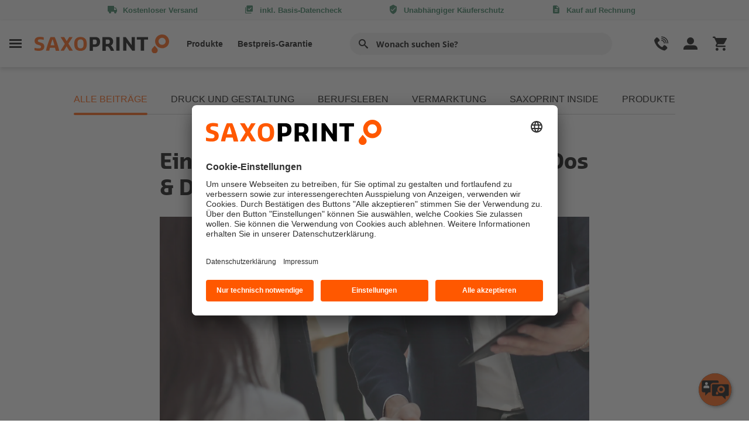

--- FILE ---
content_type: text/html; charset=utf-8
request_url: https://www.saxoprint.de/blog/messe/messegespraech-fuehren
body_size: 21940
content:

<!DOCTYPE html>
<html lang="de" >
<head id="sxpOvercore_1">
    <meta charset="UTF-8">
    


    <meta http-equiv="X-UA-Compatible" content="IE=11" />
        <title>Ein Messegespr&#228;ch f&#252;hren: Die Top 5 Dos &amp; Don’ts | SAXOPRINT</title>

    <meta name="description" content="Entdecke die besten Strategien f&#252;r erfolgreiche Messegespr&#228;che: Lerne die Top 5 Dos &amp; Don&#39;ts, um effektiv zu kommunizieren und wertvolle Kontakte zu kn&#252;pfen.">

    <meta name="google-site-verification" content="9_Y2LbUaBZdlfTm1pUfh3g3Sw-8asiN-OAzG1Mye7_s" />

    <meta name="default-search-result-image" content="/-/media/saxoprint/global/placeholders/suche-platzhalter2.ashx" />

    <meta name="robots" content="follow,index" />




        <link rel="alternate" hreflang="de-DE" href="https://www.saxoprint.de/blog/messe/messegespraech-fuehren">

    <link rel="canonical" href="https://www.saxoprint.de/blog/messe/messegespraech-fuehren">

    <link rel="shortcut icon" href="https://www.saxoprint.de/sxpShopFavicon.ico" type="image/x-icon">
    <meta name="viewport" content="width=device-width, initial-scale=1">
    


<link href="/oc_bundles/css/headerfooter2?v=D52NAeMimtq1TLG_me10cu4RdUnO4Mlmysu4lq_rdNA1" rel="stylesheet"/>

<link href="/oc_bundles/css/global2?v=uRsNVEcZj_oWgb7LxGyXfLh88M7elObDtp5ewEV7Bb41" rel="stylesheet"/>










    <link href="https://fonts.googleapis.com/css2?family=Indie+Flower&display=swap" rel="stylesheet">
<link href="/oc_bundles/css/blogseiten?v=QwXOv5W6ymsju1W445FnyeH166yamNbmnEwFkTnnwrM1" rel="stylesheet"/>




<script>
    
    
</script>







    <!-- Usercentrics -->
<script id="usercentrics-cmp" src="https://app.usercentrics.eu/browser-ui/latest/loader.js" data-settings-id="Du73w1Xy" async></script>
<script type="text/javascript">
window.kunde = {'dimension1': 'N/A','dimension2': 'N/A','dimension3': 'N/A','filter': 'N/A'};</script>

<script type="text/javascript">
window.dataLayer = window.dataLayer || [];dataLayer.push({ 'hotjarRecording':true });</script>

<script type="text/javascript">
window.dataLayer = window.dataLayer || [];dataLayer.push({ 'kunde':window.kunde, 'seitentyp': 'blog' });</script>



<!-- Google Tag Manager -->
<script>(function(w,d,s,l,i){w[l]=w[l]||[];w[l].push({'gtm.start':
new Date().getTime(),event:'gtm.js'});var f=d.getElementsByTagName(s)[0],
j=d.createElement(s),dl=l!='dataLayer'?'&l='+l:'';j.async=true;j.src=
'https://www.googletagmanager.com/gtm.js?id='+i+dl;f.parentNode.insertBefore(j,f);
})(window,document,'script','dataLayer','GTM-TS4VS24');</script>
<!-- End Google Tag Manager -->



<script id="tsloader" type="text/plain" data-usercentrics="Trusted Shops Trustbadge">
        (function() {
            var _tsid = 'XF1AB9355AB7792CAB39312E36AE8CE89';
            _tsConfig = {
                'yOffset': '40', /* offset from page bottom */
                'variant': 'reviews', /* text, default, small, reviews, custom, custom_reviews */
                'customElementId': '', /* required for variants custom and custom_reviews */
                'trustcardDirection': '', /* for custom variants: topRight, topLeft, bottomRight, bottomLeft */
                'customBadgeWidth': '', /* for custom variants: 40 - 90 (in pixels) */
                'customBadgeHeight': '', /* for custom variants: 40 - 90 (in pixels) */
                'disableResponsive': 'false', /* deactivate responsive behaviour */
                'disableTrustbadge': 'false', /* deactivate trustbadge */
                'trustCardTrigger': 'mouseenter' /* set to 'click' if you want the trustcard to be opened on click instead */
            };
            var _ts = document.createElement('script');
            _ts.type = 'text/javascript';
            _ts.charset = 'utf-8';
            _ts.async = true;
            _ts.src = '//widgets.trustedshops.com/js/' + _tsid + '.js';
            var __ts = document.getElementsByTagName('script')[0];
            __ts.parentNode.insertBefore(_ts, __ts);
            var l = document.getElementById('tsloader');
            l.parentNode.removeChild(l);
        })();
</script>

    
</head>
<body class="blog_page">

    <!-- Google Tag Manager (noscript) -->
<noscript><iframe src="https://www.googletagmanager.com/ns.html?id=GTM-TS4VS24"
height="0" width="0" style="display:none;visibility:hidden"></iframe></noscript>
<!-- End Google Tag Manager (noscript) -->
<style type='text/css'>
    .embeddedServiceHelpButton .helpButton .uiButton {
        background-color: #FF5800;
        font-family: "Arial", sans-serif;
        margin-right: 100em;
    }

        .embeddedServiceHelpButton .helpButton .uiButton:focus {
            outline: 1px solid #FF5800;
            margin-right: 100em;
        }

    body {
        font-family: sans-serif;
    }

    #flowContainer {
        margin: 30px;
        border: 1px solid #ccc;
        padding: 20px;
        border-radius: 8px;
    }
</style>



<!-- Bot Script -->
<script type='text/javascript'>

	function updatePreChatValues() {
		window.dispatchEvent(new Event("onEmbeddedMessagingReady"));
		window.addEventListener("onEmbeddedMessagingReady", () => {
			// Send data to Salesforce  alles als Strings senden
			embeddedservice_bootstrap.prechatAPI.setHiddenPrechatFields({
				"Portal": 'saxoprint.de',
				"Culture": 'de-DE',
				"SessionId": '',
				"CustomerNr": ''
		});
		});    
	}
	
	function initEmbeddedMessaging() {
		updatePreChatValues();      

		//Live
		try {
			embeddedservice_bootstrap.settings.language = 'de';  

			embeddedservice_bootstrap.init(
				'00DD0000000lFhe',
				'SXP_Bereitstellung',
				'https://saxoprint.my.site.com/ESWSXPBereitstellung1750679160768',
				{ 
					scrt2URL: 'https://saxoprint.my.salesforce-scrt.com'
				}
			);
		} catch (err) {
			console.error('Error loading Embedded Messaging: ', err);
		}    
	};
	
	
</script>
<script type='text/javascript' src='https://saxoprint.my.site.com/ESWSXPBereitstellung1750679160768/assets/js/bootstrap.min.js' onload='initEmbeddedMessaging()'></script>
    <script id="sitesearchConfig">
    var ss360Config = {
        siteId: 'www.saxoprint.de_1',
        allowCookies: false,
        suggestions: {
            num: 10,
            minChars: "2",
            emptyQuerySuggestions: '<b>Wir haben leider nichts finden k&#246;nnen.</b>',
            maxWidth: 'auto',
            mobileScrollOnFocus: false,
            animationSpeed: 500
        },
        style: {
            defaultCss: false
        },
        searchBox: {
            selector: '.suchfeld',
            searchButton: '.searchbutton'
        },
        contentGroups: {
            otherName: 'Sonstiges'
        },
        layout: {
            navigation: {
                position: 'top'
            }
        },
        accessibility: {
            srNoSuggestionsText: 'Wir haben leider nichts finden k&#246;nnen.'
        },
        results: {
            embedConfig: {'contentBlock':'#suchergebnisWrapper', 'url':'/ergebnisse'},
            caption: 'Suchergebnisse f&#252;r #QUERY#',
            num: 20,
            noResultsText: 'Leider konnten wir keine Ergebnisse f&#252;r Ihre Suchanfrage finden'
        }
    };
</script>

<div class="menulayer"></div>
<div class="vorteilsleiste">
    <div class="container">
        <div class="row">
            <div class="col-12 vorteilsleiste_content">
                <ul>
                        <li class="has-tooltip" data-gtm='headertooltip|Kostenloser Versand'>
                            <span class="icon-shipment"></span><span class="vorteil_title">Kostenloser Versand</span>
                            <div class="tooltip">
                                <div class="tooltip-content bulletlist">
                                    <span>Keine versteckten Kosten!</span>
                                    Bei allen Produkten ist der Standard-Versand kostenlos!
                                </div>
                            </div>
                        </li>
                        <li class="has-tooltip" data-gtm='headertooltip|Basis-Datencheck'>
                            <span class="icon-datacheck"></span><span class="vorteil_title">inkl. Basis-Datencheck</span>
                            <div class="tooltip">
                                <div class="tooltip-content bulletlist">
                                    <span>F&#252;r beste Druckergebnisse</span>
                                    Ihre Druckdaten werden nach dem Upload&nbsp;<strong>immer kostenfrei</strong> auf Druckf&auml;higkeit gepr&uuml;ft!<br>
<br>
Sie erhalten umgehend eine R&uuml;ckmeldung, falls Optimierungen notwendig sind.<br>
                                </div>
                            </div>
                        </li>
                        <li class="has-tooltip" data-gtm='headertooltip|Kaeuferschutz'>
                            <span class="icon-shield-check"></span><span class="vorteil_title">Unabh&#228;ngiger K&#228;uferschutz</span>
                            <div class="tooltip">
                                <div class="tooltip-content bulletlist">
                                    <span>Gepr&#252;ft und zertifiziert seit 2012</span>
                                    Unser Shop wird regelm&auml;&szlig;ig unabh&auml;ngig gepr&uuml;ft und tr&auml;gt seit 2012 das <strong>Trusted Shops G&uuml;tesiegel</strong>.<br>
<br>
Ihr Vorteil:<strong> Alle Auftr&auml;ge sind bis 100&euro; kostenfrei abgesichert.</strong><br>
<br>
Zus&auml;tzlich k&ouml;nnen Sie den erweiterten K&auml;uferschutz von Trusted Shops nutzen und  Eink&auml;ufe bis zu 20.000 &euro; absichern.<br>
                                </div>
                            </div>
                        </li>
                        <li class="has-tooltip" data-gtm='headertooltip|Kauf auf Rechnung'>
                            <span class="icon-invoice"></span><span class="vorteil_title">Kauf auf Rechnung</span>
                            <div class="tooltip">
                                <div class="tooltip-content bulletlist">
                                    <span>Einfach per Rechnung zahlen</span>
                                    Unternehmen, Beh&ouml;rden und Vereine zahlen bei uns bequem per Rechnung.
<ul>
    <li>Keine Geb&uuml;hren</li>
    <li>Keine Verz&ouml;gerungen</li>
    <li>Keine Umwege</li>
</ul>
<br>
<strong>Wir produzieren sofort nach Dateneingang - Sie zahlen erst nach dem Erhalt Ihrer Ware.</strong>
                                </div>
                            </div>
                        </li>
                        <li class="has-tooltip" data-gtm='headertooltip|Fachberatung'>
                            <span class="icon-chat"></span><span class="vorteil_title">Pers&#246;nliche Fachberatung</span>
                            <div class="tooltip">
                                <div class="tooltip-content bulletlist">
                                    <span>Freundlich und kompetent</span>
                                    <strong>Wir helfen Ihnen gerne weiter!</strong>
<ul>
    <li>Produktberatung</li>
    <li>Unterst&uuml;tzung bei der Erstellung Ihrer Druckdaten</li>
    <li>Auftragsmanagement</li>
</ul>
Unsere kompetenten Druckexperten stehen Ihnen <strong>Mo - Fr. von 8 - 17 Uhr</strong> unter <strong>0351 20 44 444</strong> mit Rat und Tat zur Seite.
                                </div>
                            </div>
                        </li>
                </ul>
            </div>
        </div>
    </div>
</div>


<header id="Header">
    <div class="navigationsleiste">
        <div class="container">
            <div class="row">
                <div class="col-12 navigationsleiste_content">
                    <div class="linker_bereich">
                        <div class="burger" data-gtm='menueburger|Header'>
                            <span class="icon-menuburger"></span>
                        </div>
                        <div class="logo">
                            <a href="/">
                                <img src="/-/media/saxoprint/global/sxp-logos/sxp-logo.ashx?iar=0&amp;mh=66&amp;mw=460&amp;hash=3D6119CDF7979BF040770E3F135E24C9" alt="Online Druckerei - SAXOPRINT" title="SAXOPRINT" />
                            </a>
                        </div>
                        <nav class="headernav">
                            <ul>
                                            <li class="burger" data-gtm="header|burgerNavi1"  >Produkte</li>
                                        <li><a href='/guenstig-drucken-lassen'   title='Bestpreis-Garantie'     >Bestpreis-Garantie</a></li>
                            </ul>
                        </nav>
                    </div>
                    <div class="suchfeldbereich">
                        <input id="search" type="search" class="form-control suchfeld" placeholder="Wonach suchen Sie?" aria-label="" aria-describedby="Suche">
                        <label for="search" class="btn" type="button" id="Suche" aria-label=""><i class="icon-search"></i></label>

                    </div>
                    <div class="rechter_bereich">

                        <div class="hilfe_kontakt">
                            <span class="headericon icon-phone"></span>
                            <div class="hilfe_kontakt_desktop" data-gtm='kundebereich|Header'>
                                <span>Hilfe</span>
                                <span>und Kontakt</span>
                            </div>
                        </div>
                        <div class="konto_bestellungen">
                            <span class="headericon icon-user"></span>
                            <div class="konto_bestellungen_desktop"  data-gtm='meinkonto|Header'>
                                <span>Mein Konto</span>
                                <span>und Bestellungen</span>
                            </div>

                        </div>
                        <div class="warenkorb">
                            
<a href='/warenkorb'   title='Warenkorb'     data-gtm='warenkorb|header' >                                <div class="warenkorb_artikel_anzahl" style="display: none;"></div>
                                <span class="headericon icon-cart4"></span>
</a>                            
                        </div>
                    </div>
                </div>
            </div>
        </div>
    </div>
    <div class="suchemobil">
        <div class="container">
            <div class="row">
                <div class="col-12 suchemobil_content">

                    <div class="suchfeldbereich">
                        <input type="search" class="form-control suchfeld" placeholder="Wonach suchen Sie?" aria-label="Suche" aria-describedby="Suche">
                        <button class="btn" type="button" id="Suche"><i class="icon-search"></i></button>
                    </div>

                </div>
            </div>
        </div>
    </div>
</header>

<script id="produktlinksjson">
    var produktlinks =  [{"produkt":"Anhänger","link":"/werbebedarf/anhaenger"},{"produkt":"Aufkleber","link":"/werbebedarf/aufkleber"},{"produkt":"Autofolien","link":"/werbetechnik/klebefolien/autofolien"},{"produkt":"Banner für Bauzaun und Absperrgitter","link":"/werbetechnik/planen/banner-bauzaun-absperrgitter"},{"produkt":"Beachflags","link":"/werbetechnik/beachflags"},{"produkt":"Bedienungsanleitungen","link":"/werbebedarf/broschueren/bedienungsanleitungen-drucken"},{"produkt":"Beipackzettel","link":"/werbebedarf/folder/beipackzettel-drucken"},{"produkt":"Bonuskarten","link":"/karten/bonuskarten"},{"produkt":"Briefpapier","link":"/geschaeftsausstattung/briefpapier"},{"produkt":"Briefumschläge","link":"/geschaeftsausstattung/briefumschlaege"},{"produkt":"Broschüren & Kataloge","link":"/werbebedarf/broschueren"},{"produkt":"Broschüren im Freiformat","link":"/werbebedarf/broschueren/broschueren-im-freiformat"},{"produkt":"Broschüren mit Klammerheftung","link":"/werbebedarf/broschueren/klammerheftung"},{"produkt":"Broschüren mit Klebebindung","link":"/werbebedarf/broschueren/klebebindung"},{"produkt":"Broschüren mit Ringösenheftung","link":"/werbebedarf/broschueren/broschueren-mit-ringoesenheftung"},{"produkt":"Broschüren mit Wire-O-Bindung","link":"/werbebedarf/broschueren/spiralbindung"},{"produkt":"Bücher","link":"/werbebedarf/broschueren/buecher"},{"produkt":"CD & DVD Booklets","link":"/werbebedarf/cd-dvd-produkte/cd-dvd-booklets"},{"produkt":"CD & DVD Cover","link":"/werbebedarf/cd-dvd-produkte/cd-dvd-cover"},{"produkt":"Cold Cups","link":"/gastronomie/pappbecher"},{"produkt":"Durchschreibesätze","link":"/geschaeftsausstattung/durchschreibesaetze"},{"produkt":"DVD Einleger","link":"/werbebedarf/cd-dvd-produkte/dvd-einleger"},{"produkt":"Eintrittskarten","link":"/karten/tickets"},{"produkt":"Eisbecher","link":"/gastronomie/pappbecher"},{"produkt":"Eiskarten","link":"/gastronomie/eiskarten"},{"produkt":"Espressobecher","link":"/gastronomie/pappbecher"},{"produkt":"Etiketten","link":"/werbebedarf/etiketten"},{"produkt":"Fahnen & Flaggen","link":"/werbetechnik/fahnen-flaggen"},{"produkt":"Faltblätter","link":"/werbebedarf/folder"},{"produkt":"Faltprospekte","link":"/werbebedarf/folder"},{"produkt":"Faltschachteln","link":"/verpackungen/faltschachteln"},{"produkt":"Faltzelte","link":"/werbetechnik/faltzelte"},{"produkt":"Falzflyer","link":"/werbebedarf/flyer/falzflyer"},{"produkt":"Fensterfolien","link":"/werbetechnik/klebefolien/fensterfolien"},{"produkt":"Flügelmappen","link":"/geschaeftsausstattung/mappen"},{"produkt":"Flyer","link":"/werbebedarf/flyer"},{"produkt":"Folder","link":"/werbebedarf/folder"},{"produkt":"Food Cups","link":"/gastronomie/pappbecher"},{"produkt":"Fußbodenaufkleber","link":"/werbetechnik/klebefolien/fussbodenaufkleber"},{"produkt":"Gastronomie-Schreibblöcke","link":"/gastronomie/kellnerbloecke-drucken"},{"produkt":"Geschenkverpackungen","link":"/verpackungen/geschenkverpackungen"},{"produkt":"Getränkekarten","link":"/gastronomie/getraenkekarten"},{"produkt":"Green Cups","link":"/gastronomie/pappbecher"},{"produkt":"Grußkarten","link":"/karten/grusskarten"},{"produkt":"Haftnotizen","link":"/geschaeftsausstattung/haftnotizen"},{"produkt":"Hissfahnen","link":"/shop?c=1-0Gh0Gi0Gk01E0Ah01w0Go03J03a"},{"produkt":"Hohlkammerplakat","link":"/werbebedarf/plakate/hohlkammerplakat"},{"produkt":"Hot Cups","link":"/gastronomie/pappbecher"},{"produkt":"Jahreskalender","link":"/kalender/jahreskalender"},{"produkt":"Kalender","link":"/kalender"},{"produkt":"Karten","link":"/karten"},{"produkt":"Kataloge","link":"/werbebedarf/broschueren/kataloge"},{"produkt":"Kellnerblöcke","link":"/gastronomie/kellnerbloecke-drucken"},{"produkt":"Kissenverpackung","link":"/verpackungen/kissen-taschenverpackungen"},{"produkt":"Klatschpappen","link":"/werbebedarf/klatschpappen-drucken"},{"produkt":"Klebefolien","link":"/werbetechnik/klebefolien"},{"produkt":"Kontur-Aufkleber","link":"/werbebedarf/aufkleber/konturaufkleber-drucken"},{"produkt":"Leinwände","link":"/werbetechnik/leinwaende"},{"produkt":"Lesezeichen","link":"/werbebedarf/lesezeichen"},{"produkt":"Leuchtreklame","link":"/werbetechnik/leuchtreklame"},{"produkt":"Leuchtreklame Folien","link":"/werbetechnik/klebefolien/leuchtreklame-folien"},{"produkt":"Leuchtsäulen","link":"/werbetechnik/leuchtreklame"},{"produkt":"Leuchtschilder","link":"/werbetechnik/leuchtreklame/leuchtschilder"},{"produkt":"Liegestühle","link":"/werbebedarf/liegestuehle"},{"produkt":"Loseblattsammlungen","link":"/geschaeftsausstattung/loseblattsammlungen"},{"produkt":"Magazine","link":"/werbebedarf/broschueren"},{"produkt":"Mappen","link":"/geschaeftsausstattung/mappen"},{"produkt":"Messetheken","link":"/werbetechnik/messetheken"},{"produkt":"Messewände","link":"/werbetechnik/messewaende"},{"produkt":"Mini Tischkalender","link":"/kalender/tischkalender"},{"produkt":"Monatskalender","link":"/kalender/monatskalender"},{"produkt":"Multifunktionstücher","link":"/werbebedarf/multifunktionstuch-bedrucken"},{"produkt":"Musterset Tragetaschen","link":"/produktmuster/tragetaschen"},{"produkt":"Musterset Verpackungen","link":"/produktmuster/easybox"},{"produkt":"Neonplakate","link":"/werbebedarf/plakate/neonplakate"},{"produkt":"Neutrales Musterset Tragetaschen","link":"/produktmuster/tragetaschen-neutral"},{"produkt":"Neutrales Musterset Verpackungen","link":"/produktmuster/easybox-neutral"},{"produkt":"Notizblöcke","link":"/geschaeftsausstattung/schreibbloecke"},{"produkt":"Notizbücher","link":"/geschaeftsausstattung/notizbuecher"},{"produkt":"Offene Verpackungen","link":"/verpackungen/offene-verpackungen"},{"produkt":"Ordner ","link":"/geschaeftsausstattung/ordner"},{"produkt":"Overnight Bonuskarten","link":"/overnight"},{"produkt":"Overnight Briefpapier","link":"/overnight"},{"produkt":"Overnight CD- & DVD Booklets","link":"/overnight"},{"produkt":"Overnight CD-Cover","link":"/overnight"},{"produkt":"Overnight Flyer","link":"/overnight"},{"produkt":"Overnight Folder","link":"/overnight"},{"produkt":"Overnight Grußkarten","link":"/overnight"},{"produkt":"Overnight Speisekarten","link":"/overnight"},{"produkt":"Overnight Taschenkalender","link":"/overnight"},{"produkt":"Overnight Terminkarten","link":"/overnight"},{"produkt":"Overnight Tischsets","link":"/overnight"},{"produkt":"Overnight Visitenkarten","link":"/overnight"},{"produkt":"Papiertragetaschen","link":"/werbebedarf/tragetaschen"},{"produkt":"Pappbecher","link":"/gastronomie/pappbecher"},{"produkt":"Plakate","link":"/werbebedarf/plakate"},{"produkt":"Planen","link":"/werbetechnik/planen"},{"produkt":"Plano-Druckbogen","link":"/werbebedarf/plano-druckbogen"},{"produkt":"Poster","link":"/werbebedarf/poster"},{"produkt":"Postkarten","link":"/karten/postkarten"},{"produkt":"Präsentationsmappen","link":"/geschaeftsausstattung/mappen"},{"produkt":"Produkt- und Geschenkanhänger","link":"/werbebedarf/anhaenger/produkt-und-geschenkanhaenger"},{"produkt":"Prospekte & Zeitungsbeileger","link":"/werbebedarf/werbeprospekte"},{"produkt":"Roll Ups","link":"/werbetechnik/rollups"},{"produkt":"Schaufensterbeklebung","link":"/werbetechnik/klebefolien/schaufensterbeklebung"},{"produkt":"Schilder","link":"/werbetechnik/schilder"},{"produkt":"Schreibblöcke","link":"/geschaeftsausstattung/schreibbloecke"},{"produkt":"Schreibtischunterlagen","link":"/geschaeftsausstattung/schreibtischunterlagen"},{"produkt":"Schuber","link":"/verpackungen/schuber"},{"produkt":"Seitenwände für Faltzelte","link":"/werbetechnik/faltzelte"},{"produkt":"Speisekarten","link":"/gastronomie/speisekarten"},{"produkt":"Standbodenbeutel","link":"/verpackungen/standbodenbeutel"},{"produkt":"Stempel ","link":"/geschaeftsausstattung/stempel"},{"produkt":"Stoffbanner","link":"/werbetechnik/planen/stoffbanner"},{"produkt":"Streifenkalender","link":"/kalender/streifenkalender"},{"produkt":"Taschenkalender","link":"/kalender/taschenkalender"},{"produkt":"Taschenverpackungen","link":"/verpackungen/kissen-taschenverpackungen"},{"produkt":"Terminkarten","link":"/karten/terminkarten"},{"produkt":"Textilspannrahmen","link":"/werbetechnik/textilspannrahmen/textilspannrahmen-drucken"},{"produkt":"Textplatten","link":"/geschaeftsausstattung/stempel"},{"produkt":"Tischaufsteller","link":"/gastronomie/tischaufsteller-drucken"},{"produkt":"Tischkalender","link":"/kalender/tischkalender"},{"produkt":"Tischsets","link":"/gastronomie/tischsets-drucken"},{"produkt":"Tragetaschen","link":"/werbebedarf/tragetaschen"},{"produkt":"Türanhänger","link":"/gastronomie/tueranhaenger"},{"produkt":"Verpackungen","link":"/verpackungen"},{"produkt":"Versandkarton","link":"/verpackungen/versandkarton"},{"produkt":"Versandtaschen","link":"/geschaeftsausstattung/versandtaschen"},{"produkt":"Visitenkarten ","link":"/geschaeftsausstattung/visitenkarten"},{"produkt":"Wandbilder","link":"/werbetechnik/wandbilder"},{"produkt":"Wandkalender","link":"/kalender/wandkalender"},{"produkt":"Weihnachtskarten","link":"/karten/weihnachtskarten"},{"produkt":"X-/ L-Banner","link":"/werbetechnik/x-l-banner"},{"produkt":"Zipper-Banner","link":"/werbetechnik/zipper-banner"}];
</script>

<nav class="sidenavigation">
    <div class="stickyarea">
        <span class="close icon-close-thin"></span>
        <div class="logo">
            <img src="/-/media/saxoprint/global/sxp-logos/sxp-logo.ashx?iar=0&amp;hash=3FD7EE2D41834E81FC29181BD8BEAAC2" alt="Online Druckerei - SAXOPRINT" title="SAXOPRINT" />
        </div>
        <div class="produktfilter">
            <div class="filterbereich">
                <input type="search" class="form-control" id="produktuebersichtfilter" placeholder="Ihr Produkt schnell finden!" aria-label="">
                <label for="produktuebersichtfilter" class="btn btn-outline-secondary" type="button" id="Filter" aria-label=""><i class="icon-search"></i></label>
                <span class="clearfilter icon-close-thin"></span>
            </div>
            <div id="filterergebnisse">

            </div>
            <div id="keineergebnisse">
                Kein passendes Produkt gefunden
            </div>
        </div>
    </div>
    <div class="navigationskategorie_slide_wrapper">
        <div class="navigationskategorie_wrapper">


                <div class="navigationskategorie">
                    <div class="navigationskategorie_headline">
                        <span>Beliebte Produkte</span>
                        <span class="underline"></span>
                    </div>
                    <ul class="firstlevel">


                            <li >
<a href=''       ></a>                            </li>
                            <li >
<a href='/werbebedarf/aufkleber'   title='Aufkleber'     data-gtm='aufkleber|navigation' >Aufkleber</a>                            </li>
                            <li >
<a href='/werbetechnik/beachflags'   title='Tischsets'     data-gtm='beachflags|navigation' >Beachflags</a>                            </li>
                            <li >
<a href='/geschaeftsausstattung/briefpapier'   title='Briefpapier &amp; Briefumschl&#228;ge'     data-gtm='briefpapier|navigation' >Briefpapier & Briefumschläge</a>                            </li>
                            <li >
<a href='/werbebedarf/broschueren'   title='Brosch&#252;ren &amp; Kataloge'     data-gtm='broschueren|navigation' >Broschüren & Kataloge</a>                            </li>
                            <li >
<a href='/werbebedarf/flyer'   title='Flyer'     data-gtm='flyer|navigation' >Flyer</a>                            </li>
                            <li >
<a href='/werbebedarf/folder'   title='Folder &amp; Falzflyer'     data-gtm='folder|navigation' >Folder & Falzflyer</a>                            </li>
                            <li >
<a href='/karten/grusskarten'   title='Gru&#223;karten'     data-gtm='grusskarten|navigation' >Grußkarten</a>                            </li>
                            <li >
<a href='/kalender'   title='Kalender'     data-gtm='kalender|navigation' >Kalender</a>                            </li>
                            <li >
<a href='/werbebedarf/plakate'   title='Plakate &amp; Poster'     data-gtm='plakate|navigation' >Plakate & Poster</a>                            </li>
                            <li >
<a href='/werbetechnik/planen'   title='Planen'     data-gtm='planen|not set' >Planen</a>                            </li>
                            <li >
<a href='/werbebedarf/plano-druckbogen'   title='Plano-Druckbogen'     >Plano-Druckbogen</a>                            </li>
                            <li >
<a href='/karten/postkarten'   title='Postkarten'     data-gtm='postkarten|navigation' >Postkarten</a>                            </li>
                            <li >
<a href='/geschaeftsausstattung/mappen'   title='Pr&#228;sentationsmappen'     data-gtm='mappen|navigation' >Präsentationsmappen</a>                            </li>
                            <li >
<a href='/werbetechnik/rollups'   title='Roll Ups'     >Roll Ups</a>                            </li>
                            <li >
<a href='/werbetechnik/schilder'   title='Schilder'     data-gtm='schilder|navigation' >Schilder</a>                            </li>
                            <li >
<a href='/geschaeftsausstattung/schreibbloecke'   title='Schreibbl&#246;cke'     data-gtm='schreibbloecke|navigation' >Schreibblöcke</a>                            </li>
                            <li >
<a href='/verpackungen'   title='Verpackungen'     data-gtm='verpackungen|navigation' >Verpackungen</a>                            </li>
                            <li >
<a href='/geschaeftsausstattung/visitenkarten'   title='Visitenkarten '     data-gtm='visitenkarten|navigation' >Visitenkarten </a>                            </li>

                            <li class="alleProdukte">
<a href='/produktuebersicht'   title='Alle Produkte'     data-gtm='produktuebersicht|navigation' >                                    <span class="icon-double-arrow-right"></span>
Alle Produkte</a>
                            </li>
                    </ul>
                </div>
                <div class="navigationskategorie">
                    <div class="navigationskategorie_headline">
                        <span>Highlights</span>
                        <span class="underline"></span>
                    </div>
                    <ul class="firstlevel">


                            <li >
<a href=''       ></a>                            </li>
                            <li class=class=&#39;highlight&#39;>
<a href='/guenstig-drucken-lassen'   title='Bestpreis-Garantie'     >Bestpreis-Garantie</a>                            </li>
                            <li >
<a href='/individualdruck'   title='Individualdruck'     data-gtm='individualdruck|not set' >Individualdruck</a>                            </li>
                            <li >
<a href='/ueber-uns/umweltschutz'   title='Nachhaltigkeit'     data-gtm='umweltschutz|navigation' >Nachhaltigkeit</a>                            </li>
                            <li >
<a href='/service-und-hilfe/produktmuster'   title='Produktmuster'     data-gtm='produktmuster|navigation' >Produktmuster</a>                            </li>

                    </ul>
                </div>
                <div class="navigationskategorie">
                    <div class="navigationskategorie_headline">
                        <span>Themen</span>
                        <span class="underline"></span>
                    </div>
                    <ul class="firstlevel">


                            <li class=class=&#39;highlight&#39;>
<a href='/gastronomie'   title='Gastronomie'     data-gtm='gastronomie|navigation' >Gastronomie</a>                            </li>
                            <li >
<a href='/geschaeftsausstattung'   title='Gesch&#228;ftsausstattung'     data-gtm='geschaeftsausstattung|navigation' >Geschäftsausstattung</a>                            </li>
                            <li >
<a href='/karten'   title='Karten'     data-gtm='karten|navigation' >Karten</a>                            </li>
                            <li >
<a href='/messe'   title='Messe'     data-gtm='messeauftritt|navigation' >Messe</a>                            </li>
                            <li >
<a href='/wahlwerbung-drucken'   title='Wahlwerbung'     data-gtm='wahlwerbung-drucken|navigation' >Wahlwerbung</a>                            </li>
                            <li >
<a href='/werbetechnik/wandbilder'   title='Wandbilder'     >Wandbilder</a>                            </li>
                            <li >
<a href='/werbebedarf'   title='Werbebedarf'     data-gtm='werbebedarf|navigation' >Werbebedarf</a>                            </li>
                            <li >
<a href='/werbetechnik'   title='Werbetechnik'     data-gtm='werbetechnik|navigation' >Werbetechnik</a>                            </li>

                    </ul>
                </div>

            <div class="navigationskategorie grau">
                <ul class="firstlevel">
                    <li class="open_hilfe_kontakt">Hilfe und Kontakt<span class="arrow icon-down"></span></li>
                    <li class="open_konto_bestellungen">Mein Konto und Bestellungen<span class="arrow icon-down"></span></li>
                    <li><a href='/ueber-uns'   title='&#220;ber uns'     data-gtm='ueber-uns|navigation' >Über uns</a></li>
                    <li><a href='/blog'   title='Blog'     data-gtm='blog|navigation' >Blog</a></li>
                    <li><a href='https://www.saxojobs.de/'   title='Karriere'  target='|Custom'    data-gtm='karriere|navigation' >Karriere</a></li>
                </ul>
            </div>
        </div>
    </div>
</nav>



<nav class="sidenavigationRight sidenavigationKundenmenu">

    <script id="auftragsstatus">
        var auftragsstatus = {
            SACWaitingForApproval: "Warten auf Druckftreigabe ",
            SACWaitingForPaymentLbl: "Warten auf Zahlung",
            SACWaitingForDataLbl: "Warten auf Daten / neue Daten",
            SACPrintFilesFaultyCheckEmail: "Warte auf Daten / neue Daten",
            SACWaitingForCorrectedDataLbl: "Warte auf Daten / neue Daten ",
            SACWaitingForApprovalAndPayment: "Warten auf Druckfreigabe und Zahlung",
            SACWaitingforBothLbl: "Warten auf Daten &amp; Zahlung",
            SACWaitingforBothCorrectedLbl: "Warten auf Daten &amp; Zahlung",
            SACCanceledButWaitingForPaymentLbl: "Warten auf Zahlung",
            SACInProcessingLbl:"In Produktion",
            SACShippedLbl:"Versendet ",
            AuftragsuebersichtUrl:"https://www.saxoprint.de/kundenbereich/auftragsuebersicht",
            AuftragsuebersichtLinkname:"Auftragsuebersicht",
            Headline:"Auftrags&#252;bersicht",
            SxpHeaderAuftraegeEndpunktUrl:"https://www.saxoprint.de/api/sxp/Navigation2/GetSxpHeaderAuftragViewModel",
            GtmTrackingAttributeValue:"auftragsuebersicht|navigation"
        }
    </script>

    <div class="stickyarea">
        <span class="close icon-close-thin"></span>
        <div class="logo">
            <img src="/-/media/saxoprint/global/sxp-logos/sxp-logo.ashx?iar=0&amp;hash=3FD7EE2D41834E81FC29181BD8BEAAC2" alt="Online Druckerei - SAXOPRINT" title="SAXOPRINT" />
        </div>
    </div>
    <div class="navigationskategorie_wrapper">
        <div class="kundenbereich_menu_login navigationskategorie">
            <a href='/meinkonto'  class='btn btn-primary btn-block loggedoff'  title='Login'     data-gtm='login|kundenbereich' >Login</a>
            <div>
                <span class="kundenbereich_menu_login_anrede loggedin">Hallo</span><span class="kundenbereich_menu_login_anrede_name loggedin">##Anrede## ##Nachname##</span>
            </div>

            <div class="kundenbereich_menu_kundennummer loggedin">
                <div>Kundennummer:</div>
                <div class="km_kundennummer">##Kundennummer##</div>
            </div>

            <p class="loggedoff">
                Neukunde?&nbsp;
                <a href='/konto-erstellen'   title='Registrierung'     data-gtm='registrierung|kundenbereich' >Registrierung</a>
            </p>
            <p class="abmelden loggedin">
                <a href='/Logout'  class='loggedin'  title='Abmelden'     data-gtm='logout|kundenbereich' >Abmelden</a>
            </p>
        </div>
        <div class="kundenbereich_menu navigationskategorie auftragsuebersicht">
            <div class="navigationskategorie_headline">
                <span>Auftrags&#252;bersicht</span>
                <span class="underline"></span>
            </div>
            <ul class="auftragsuebersicht" id="headerauftragsuebersicht">
            </ul>
            <a class="auftragsuebersicht_alle_auftraege" href="#">Auftragsuebersicht</a>

            <template id="auftragtemplate">
                <li>
                    <a>
                        <div class="auftragsdaten">
                            <span class="projektname">Roll-Up Sport Event</span>
                        </div>
                        <div class="auftragsstatus">
                            <span>in Zustellung</span>
                        </div>
                    </a>
                </li>
            </template>
        </div>
            <div class="kundenbereich_menu navigationskategorie">
                <div class="navigationskategorie_headline">
                    <span>Kundenbereich</span>
                    <span class="underline"></span>
                </div>
                <ul>
                        <li>
                            <a href='/kundenbereich/auftragsuebersicht'   title='Auftrags&#252;bersicht'     data-gtm='auftragsuebersicht|kundenbereich' >Auftragsübersicht</a>
                        </li>
                        <li>
                            <a href='/kundenbereich/adressbuch'   title='Adressbuch'     data-gtm='adressbuch|kundenbereich' >Adressbuch</a>
                        </li>
                        <li>
                            <a href='/kundenbereich/gespeicherte-designs'   title='Gespeicherte Designs'     data-gtm='gespeicherte designs|kundenbereich' >Gespeicherte Designs</a>
                        </li>
                        <li>
                            <a href='/kontoeinstellungen'   title='Kontoeinstellungen'     >Kontoeinstellungen</a>
                        </li>
                        <li>
                            <a href='/kundenbereich/stammdaten'   title='Kundendaten'     data-gtm='kundendaten|kundenbereich' >Kundendaten</a>
                        </li>
                        <li>
                            <a href='/newsletter-zentrale'   title='Newsletter-Zentrale'     data-gtm='newsletter zentrale|kundenbereich' >Newsletter-Zentrale</a>
                        </li>
                </ul>
            </div>

        
<div class="kontakt_fachberatung_wrapper">
    <div class="kontakt_fachberatung_head">
        <div class="kontakt_fachberatung_image">
            <img src="/-/media/saxoprint/global/navigation/fachberatung.ashx?h=400&amp;iar=0&amp;mh=400&amp;mw=400&amp;w=400&amp;hash=9A5D7A497578AB181A454DA70BE85EDE" alt="Fachberatung" width="400" height="400" />
        </div>
    </div>
    <div class="kontakt_fachberatung_contentwrapper">
        <div class="kontakt_fachberatung_headline">
            Pers&#246;nliche Fachberatung
        </div>
        <div class="kontakt_fachberatung_tel">
            <div>
                <span class="icon-phone"></span>
            </div>
            <div>
                <a href="tel:03512044444">0351 20 44 444</a>
                <span>Mo-Fr: 8 - 17 Uhr</span>
            </div>
        </div>
        <div class="kontakt_fachberatung_mail">
            <div>
                <span class="icon-mail"></span>
            </div>
            <div>
                <span><a href='/kontakt'   title='Kontakt'     data-gtm='kontakt|hilfe und kontakt' >Kontakt</a> oder</span>
                <a href="mailto:service@saxoprint.de">service@saxoprint.de</a>
            </div>
        </div>
        <div class="kontakt_fachberatung_mail">
            <div>
                <span class="icon-question"></span>
            </div>
            <div>
                <a href='/service-und-hilfe/faq'   title='FAQ'  target='|Custom'    data-gtm='faq|hilfe und kontakt' >FAQ</a>
            </div>
        </div>
            <div class="kontakt_fachberatung_mail">
                <div>
                    <span class="icon-chat"></span>
                </div>
                <div>
                    <a class="solvemate-widget-opener mouse-pointer">Chatbot</a>
                </div>
            </div>

    </div>    
</div>
    </div>
</nav>





<nav class="sidenavigationRight sidenavigationServiceHilfe">

    <div class="stickyarea">
        <span class="close icon-close-thin"></span>
        <div class="logo">
            <img src="/-/media/saxoprint/global/sxp-logos/sxp-logo.ashx?iar=0&amp;hash=3FD7EE2D41834E81FC29181BD8BEAAC2" alt="Online Druckerei - SAXOPRINT" title="SAXOPRINT" />
        </div>
    </div>
    <div class="navigationskategorie_wrapper">

        
<div class="kontakt_fachberatung_wrapper">
    <div class="kontakt_fachberatung_head">
        <div class="kontakt_fachberatung_image">
            <img src="/-/media/saxoprint/global/navigation/fachberatung.ashx?h=400&amp;iar=0&amp;mh=400&amp;mw=400&amp;w=400&amp;hash=9A5D7A497578AB181A454DA70BE85EDE" alt="Fachberatung" width="400" height="400" />
        </div>
    </div>
    <div class="kontakt_fachberatung_contentwrapper">
        <div class="kontakt_fachberatung_headline">
            Pers&#246;nliche Fachberatung
        </div>
        <div class="kontakt_fachberatung_tel">
            <div>
                <span class="icon-phone"></span>
            </div>
            <div>
                <a href="tel:03512044444">0351 20 44 444</a>
                <span>Mo-Fr: 8 - 17 Uhr</span>
            </div>
        </div>
        <div class="kontakt_fachberatung_mail">
            <div>
                <span class="icon-mail"></span>
            </div>
            <div>
                <span><a href='/kontakt'   title='Kontakt'     data-gtm='kontakt|hilfe und kontakt' >Kontakt</a> oder</span>
                <a href="mailto:service@saxoprint.de">service@saxoprint.de</a>
            </div>
        </div>
        <div class="kontakt_fachberatung_mail">
            <div>
                <span class="icon-question"></span>
            </div>
            <div>
                <a href='/service-und-hilfe/faq'   title='FAQ'  target='|Custom'    data-gtm='faq|hilfe und kontakt' >FAQ</a>
            </div>
        </div>
            <div class="kontakt_fachberatung_mail">
                <div>
                    <span class="icon-chat"></span>
                </div>
                <div>
                    <a class="solvemate-widget-opener mouse-pointer">Chatbot</a>
                </div>
            </div>

    </div>    
</div>


            <div class="kundenbereich_menu navigationskategorie">
                <div class="navigationskategorie_headline">
                    <span>Druckdaten</span>
                    <span class="underline"></span>
                </div>
                <ul>
                        <li>
                            <a href='/service-und-hilfe/datencheck'   title='Datencheck'     data-gtm='datencheck|hilfe und kontakt' >Datencheck</a>
                        </li>
                        <li>
                            <a href='/service-und-hilfe/druckdatenanleitung'   title='Druckdatenberatung'     data-gtm='druckdatenanleitung|hilfe und kontakt' >Druckdatenberatung</a>
                        </li>
                        <li>
                            <a href='/druckvorlagen'   title='Druckvorlagen'     data-gtm='druckvorlagen|hilfe und kontakt' >Druckvorlagen</a>
                        </li>
                        <li>
                            <a href='/service-und-hilfe/editor'   title='Editor'     >Editor</a>
                        </li>
                </ul>
            </div>
            <div class="kundenbereich_menu navigationskategorie">
                <div class="navigationskategorie_headline">
                    <span>Produktoptionen</span>
                    <span class="underline"></span>
                </div>
                <ul>
                        <li>
                            <a href='/service-und-hilfe/druckveredelungen'   title='Druckveredelungen'     data-gtm='druckveredelungen|hilfe und kontakt' >Druckveredelungen</a>
                        </li>
                        <li>
                            <a href='/service-und-hilfe/produktmuster'   title='Produktmuster'     data-gtm='produktmuster|hilfe und kontakt' >Produktmuster</a>
                        </li>
                        <li>
                            <a href='/service-und-hilfe/sonderfarben'   title='Sonderfarben'     data-gtm='sonderfarben|hilfe und kontakt' >Sonderfarben</a>
                        </li>
                </ul>
            </div>
            <div class="kundenbereich_menu navigationskategorie">
                <div class="navigationskategorie_headline">
                    <span>Bestellinformationen</span>
                    <span class="underline"></span>
                </div>
                <ul>
                        <li>
                            <a href=''       ></a>
                        </li>
                        <li>
                            <a href=''       ></a>
                        </li>
                        <li>
                            <a href='/service-und-hilfe/online-drucken-leicht-gemacht'   title='Bestellprozess'     data-gtm='online drucken leicht gemacht|hilfe und kontakt' >Bestellprozess</a>
                        </li>
                        <li>
                            <a href='/service-und-hilfe/logosponsoring'   title='Logosponsoring'     data-gtm='logosponsoring|hilfe und kontakt' >Logosponsoring</a>
                        </li>
                </ul>
            </div>

        <div class="navigationskategorie grau">
            <ul class="firstlevel">
                <li><a href='/service-und-hilfe/faq'   title='FAQ'     data-gtm='faq|hilfe und kontakt' >FAQ</a></li>
                <li><a href='/ueber-uns'   title='&#220;ber uns'     data-gtm='ueber-uns|hilfe und kontakt' >Über uns</a></li>
                <li><a href='/blog'   title='Blog'     data-gtm='blog|hilfe und kontakt' >Blog</a></li>
            </ul>
        </div>
    </div>
</nav>






    <div class="main_content">
        <div class="container blogkategorienavigation">
    <div class="row">
        <div class="col-12 col-xl-8 offset-xl-2 blogkategorienavigation_content">
            <ul>
                <li class="mobil">Unsere Beitr&#228;ge<span class="icon-down"></span></li>
                
                    <li><a href='/blog'   title='Blog'     class=aktiv>Alle Beiträge</a></li>
                    <li><a href='/blog?kategorie=Druck%2bund%2bGestaltung'   title='Blog'     >Druck und Gestaltung</a></li>
                    <li><a href='/blog?kategorie=Berufsleben'   title='Blog'     >Berufsleben</a></li>
                    <li><a href='/blog?kategorie=Vermarktung'   title='Blog'     >Vermarktung</a></li>
                    <li><a href='/blog?kategorie=SAXOPRINT%2bInside'   title='Blog'     >SAXOPRINT Inside</a></li>
                    <li><a href='/blog?kategorie=Produkte'   title='Blog'     >Produkte</a></li>
                
            </ul>
        </div>    
    </div>    
</div>
<div class="container blogteaser">
    <div class="row">
        <div class="col-12 col-lg-8 offset-lg-2 blogteaser_wrapper text">
            <h1>Ein Messegespr&#228;ch f&#252;hren: Die Top 5 Dos &amp; Don’ts</h1>    
            <div class="blogteaser_image">
                <img src="data:image/svg+xml,%3Csvg xmlns='http://www.w3.org/2000/svg' viewBox='0 0 1920 1067'%3E%3C/svg%3E" data-src="/-/media/images/blog/messe/messegespraech-fuehren/geschaeftsleute-begruessen-sich-im-buero.ashx?mw=2252&hash=D637882778A330EFD1F1FF8634871252"   width='1920' height='1067'   title="Messegespr&#228;ch" alt="Messegespr&#228;ch" class="lazyload">
            </div>
            <div class="blogteaser_content">
                <div class="artikelautor">
                    Robert Block
                </div>
                <div class="artikeltags">
                    <span>Tags</span>
                    
<a href='/blog?kategorie=Vermarktung'   title='Blog'     >Vermarktung</a>                    
                </div>
                &ldquo;Kann ich Ihnen helfen?&rdquo; Wer kennt Sie nicht, diese Floskel, wenn man sich einem Verkaufs- oder Messestand n&auml;hert. Doch wie w&uuml;rden Sie diese Frage beantworten, wenn Sie einen Messestand ansteuern? In den meisten F&auml;llen jedenfalls wird die Frage verneint. Und dann? Mit solch einer Ansprache wird eine Chance vertan, einen neuen Lead auf einer Messe zu generieren. Doch genau das sollte eines Ihrer Ziele sein.
            </div>
        </div>    
    </div>    
                    
</div>
        <div class="container seo_text_mit_bildern rnul   ">
    <div class="row">
        

        <div class="col-xl-8 offset-xl-2 col-lg-8 offset-lg-2 content bulletlist text">

            <p>Bei einem Messegespr&auml;ch kann so einiges schief gehen. Dabei ist solch ein Gespr&auml;ch viel zu wichtig, um nach wie vor grundlegende Fehler zu begehen. Erfahren Sie unter den Dos &amp; Don&rsquo;ts f&uuml;r Ihr Messegespr&auml;ch, worauf Sie achten m&uuml;ssen, was Sie in jedem Falle vermeiden sollten und warum Sie den Satz &ldquo;In diesem Katalog steht alles drin&rdquo; aus Ihrem Vokabular streichen k&ouml;nnen.</p>
<h2>Die Don&rsquo;ts &ndash; Ein gutes Messegespr&auml;ch verl&auml;uft anders</h2>
<p>So wird es nicht gemacht: Aus Fehlern lernt man bekanntlich und so haben Sie sicherlich auch schon Erfahrungen mit Messegespr&auml;chen gemacht, die besser anders verlaufen w&auml;ren.</p>
<h3>1. Wichtige Kontakte nicht einladen</h3>
<p>Die ersten Fehler k&ouml;nnen bereits bei der Vorbereitung der Messe gemacht werden, n&auml;mlich dann, wenn Sie wichtige Kontakte nicht einladen. Viele Unternehmen denken im Zusammenhang mit Messen ausschlie&szlig;lich an Neukunden. Dabei lohnt es sich gerade mit Bestandskunden, Multiplikatoren oder Gesch&auml;ftspartnern auf Messen in Kontakt zu treten. Wo sonst als auf einer Messe ist es einfacher, eine Produktneuheit vorzustellen und mit bereits bekannten B2B-Kontakten Gesch&auml;fte zu machen? Laden Sie deshalb f&uuml;r Sie wichtige Kontakte zu einem Messegespr&auml;ch ein.</p>
<h3>2. Mit den falschen Leuten zu lange sprechen</h3>
<p>Abh&auml;ngig vom Andrang am Stand ist Zeit- und Ressourenmanagement wichtig. Bei einem kleinen Andrang k&ouml;nnen Sie auch einmal mit Leuten sprechen, die weniger wichtig sind. Mit der SPIN-Fragetechnik aus dem Ratgeberartikel &bdquo;Das Messegespr&auml;ch &ndash; Eine gute Vorbereitung ist alles&ldquo; stellen Sie relativ schnell fest, wenn ein Gespr&auml;ch f&uuml;r Sie nicht so lohnenswert ist. Ein solches Gespr&auml;ch sollte sich bei einem h&ouml;heren Andrang nicht in die L&auml;nge ziehen. In diesem Fall k&ouml;nnen Sie das Gespr&auml;ch h&ouml;flich unterbrechen und sich potentiellen Kunden mit h&ouml;herem Potential widmen. Lassen Sie vor der Beendigung des Gespr&auml;chs Ihren Blick mehrmals durch den Raum gleichten. Wenn Sie dar&uuml;ber hinaus noch Ihre Unterlagen zu sich nehmen, ist dies ein eindeutiges Signal daf&uuml;r, dass Sie das Gespr&auml;ch beenden wollen. Fassen Sie zum Schluss die Ergebnisse des Gespr&auml;chs noch einmal zusammen und verweisen Sie gegebenenfalls auf einen anderen Gespr&auml;chstermin.</p>
<h3>3. Zu viel von sich selbst sprechen</h3>
<p>Denken Sie an eine f&uuml;r Sie optimale Gespr&auml;chssituation. Spricht Ihr Gegen&uuml;ber dann die ganze Zeit und erz&auml;hlt Ihnen, wie toll das Unternehmen oder das Produkt ist, das Ihr Gespr&auml;chspartner gerade verkaufen m&ouml;chte? Wohl kaum. In einem informativen Messegespr&auml;ch geht es nicht darum, das Unternehmen vorzustellen, sondern in erster Linie, den Lead kennenzulernen. H&ouml;ren Sie deshalb zu. Beachten Sie das Verh&auml;ltnis von 70:20:10. 70 Prozent der Zeit sollten Sie zuh&ouml;ren, ohne ein Wort zu sagen. 20 Prozent der Zeit zeigen Sie Ihrem Gegen&uuml;ber auf verbale und nonverbale Weise, dass Sie seine Botschaft verstanden haben. Nur 10 Prozent der Zeit nutzen Sie aktiv, um das Gespr&auml;ch voranzubringen und um Ihre Botschaft pr&auml;gnant zu vermitteln.</p>
<h3>4. Keine klare Struktur in der Gespr&auml;chsf&uuml;hrung</h3>
<p>Nat&uuml;rlich hat jede Ihrer Mitarbeiterinnen und jeder Ihrer Mitarbeiter einen eigenen Stil, Gespr&auml;che zu f&uuml;hren. Dennoch sollte es nicht so her&uuml;berkommen, als w&uuml;rde sich Ihr Standpersonal in den Gespr&auml;chen verlieren. Eine klare Struktur sollte daher das Gespr&auml;ch bestimmen, ohne es zu behindern. Eine Hilfestellung bietet etwa der Ratgeberartikel zur Vorbereitung eines Messegespr&auml;chs. Proben Sie in Ihrer Vorbereitung gegebenenfalls einzelne Gespr&auml;chssituationen in einem Workshop, um grobe Fehler zu vermeiden.</p>
<h3>5. Gespr&auml;che schlecht dokumentieren</h3>
<p>Sie haben ein langes und wichtiges Gespr&auml;ch gef&uuml;hrt und wissen im Anschluss nicht mehr, wor&uuml;ber Sie gesprochen haben oder schlimmstenfalls noch nicht einmal mit wem? Das sollten Sie vermeiden. Dokumentieren Sie deshalb das Gespr&auml;ch und die Kontaktdaten Ihres Gegen&uuml;bers in standardisierten Gespr&auml;chsprotokollen. F&uuml;r Ihre Nachbereitung ist eine Dokumentation sehr wichtig und w&auml;hrend des Gespr&auml;chs vermitteln Sie Ihrem Gespr&auml;chspartner das Gef&uuml;hl, dass seine Anliegen ernst genommen werden. Professionelle Leadmanagementsysteme erfassen s&auml;mtliche Daten auch elektronisch, sodass eine schnelle Weiterverarbeitung m&ouml;glich ist.</p>
<h2>Die Dos &ndash; So f&uuml;hren Sie ein gutes Messegespr&auml;ch</h2>
<p>Von der Ansprache bis zur Verabschiedung sollte Ihr Messegespr&auml;ch gut durchdacht sein. Vergessen Sie dabei aber nicht, menschlich zu bleiben und einige grundlegende Hinweise der Gespr&auml;chsf&uuml;hrung zu beachten.</p>
<h3>1. Die Ansprache: Der erste Eindruck z&auml;hlt</h3>
<p>Einen Empfang am Stand zu haben, ist nie verkehrt. Die Besucher freundlich und unaufdringlich zu begr&uuml;&szlig;en kann nicht schaden. Vermeiden Sie es aber, einen Empfang zu haben, an dem auch B&uuml;rot&auml;tigkeiten erledigt werden, also Telefongespr&auml;che etc. Diese T&auml;tigkeiten geh&ouml;ren in einen separaten Bereich Ihres Standes. St&uuml;rmen Sie zudem nicht gleich auf die Besucher los, sobald sie Ihren Stand betreten. Geben Sie ihnen gen&uuml;gend Zeit, um sich zu orientieren. Bleiben Sie dezent in Reichweite und suchen Sie den Blickkontakt. Wenn dieser erwidert wird, steigen Sie im Idealfall mit einer situativen und offenen Frage in das Gespr&auml;ch ein. Gehen Sie zum Beispiel auf ein Exponat ein, das sich der Besucher gerade anschaut. In jedem Falle bewirkt ein authentisches L&auml;cheln bei einem Gespr&auml;chseinstieg Wunder.</p>
<h3>2. Eine Vorstellung geh&ouml;rt zu jedem Gespr&auml;ch</h3>
<p>Ein Namensschild mit Vor- und Nachnamen sollte jeder Mitarbeiter an Ihrem Stand haben. Zudem stellen Sie sich den Besuchern vor, die an Ihrem Stand f&uuml;r ein Gespr&auml;ch kommen. Sollte ein Besucher einen Ihrer Mitarbeiter verlangen, dann fragen Sie nach dem Namen des Interessenten. Begleiten Sie ihn zu dem Kollegen und stellen Sie beide miteinander vor.</p>
<h3>3. Eine klare Aufgabenverteilung</h3>
<p>Sie haben eine klare Aufgabenverteilung am Stand. W&auml;hrend mindestens ein Mitarbeiter f&uuml;r die Kundengespr&auml;che verantwortlich ist, k&uuml;mmert sich mindestens ein weiterer um die Laufkundschaft. So vermeiden Sie, dass einer Ihrer Mitarbeiter die Messegespr&auml;che unterbrechen muss, was wirklich nicht die Regel sein sollte. Falls gerade keiner Ihrer Mitarbeiter f&uuml;r ein Kundengespr&auml;ch zur Verf&uuml;gung steht, dann vereinbaren Sie gleich einen anderen Gespr&auml;chstermin und lassen Sie die Chance auf ein wertvolles Gespr&auml;ch nicht verstreichen.</p>
<h3>4. Ein nat&uuml;rliches reibungsloses Gespr&auml;ch f&uuml;hren</h3>
<p>Stellen Sie am Anfang des Gespr&auml;ches eine emotionale Verbindung her. Zu Beginn und auch im Laufe des Gespr&auml;ches sollten Sie immer mal wieder den Namen Ihres Gespr&auml;chspartners erw&auml;hnen. So f&uuml;hlt sich dieser ernst genommen. Nach einer entspannten Ansprache sollten Sie den Besucher qualifizieren und herausbekommen, mit wem Sie sprechen und welches Anliegen der Besucher hat. H&ouml;ren Sie eine gewisse Zeit einfach zu und erfahren Sie die Ziele Ihres Gegen&uuml;bers. Lernen Sie zudem, die nonverbalen Botschaften zu lesen, die Ihr Gespr&auml;chspartner beispielsweise durch Gesten oder den Gesichtsausdruck aussendet. Konzentrieren Sie sich nicht nur auf das, was Ihr Gegen&uuml;ber sagt. Wichtig ist auch, was er nicht sagt.</p>
<p>Vergewissern Sie sich immer wieder, dass Sie verstanden haben, was Ihr Gegen&uuml;ber gesagt hat, was er denkt und f&uuml;hlt. Gespr&auml;chssituationen kann man &uuml;ben und Sie sollten niemals unvorbereitet in ein schwieriges Gespr&auml;ch gehen. Dennoch hat jeder von uns Fehler und Schw&auml;chen. Seien Sie auf jeden Fall authentisch. Wenn Sie Ihrem Gespr&auml;chspartner Aufmerksamkeit schenken, ihn aussprechen lassen und positives Feedback durch gelegentliches Nicken geben, dann sind das bereits die wichtigsten Grundvorraussetzungen f&uuml;r ein erfolgreiches Messegespr&auml;ch.</p>
<h3>5. Das Messegespr&auml;ch richtig beenden</h3>
<p>Wie sind Sie verblieben? Fassen Sie am Ende eines wichtigen Gespr&auml;chs die Ergebnisse und die Schritte zusammen, auf die Sie sich geeinigt haben. So wei&szlig; jeder, was er zu tun hat. Holen Sie sich das Einverst&auml;ndnis f&uuml;r einen weiteren Kontakt und vereinbaren Sie dann gegebenenfalls einen weiteren Termin.</p>
<p>W&uuml;rgen Sie ein Gespr&auml;ch niemals ab, in dem Sie einen wuchtigen Verkaufskatalog &uuml;berreichen mit dem Satz &ldquo;Hier steht alles drin.&rdquo; Ihre B2B-Kunden wollen Fragen stellen und Antworten darauf erhalten, Spannendes zwischen den Zeilen erfahren und Exponate live sehen. Was Sie in jedem Falle &uuml;berreichen sollten, ist die <a href="https://www.saxoprint.de/geschaeftsausstattung/visitenkarten">Visitenkarte</a>, insofern dies nicht schon vorher geschehen ist.</p>
        </div>
        
    </div>
</div>
        
<div class="container blogvorschlaege">
    <div class="row">
        <div class="col-12 col-lg-8 offset-lg-2 blogvorschlaege_headline">
            <h4>Das k&#246;nnte Sie auch interessieren</h4>
        </div>
        <div class="col-12 col-lg-8 offset-lg-2 blogvorschlaege_wrapper">
            
                 <div class="blogvorschlag">
<a href='/blog/marketing/kommunikationsdesign-als-marke'   title='Kommunikationsdesign als Marke'     data-gtm='kommunikationsdesign als marke|not set' >                         <div class="blogvorschlag_image">
                             <img src="data:image/svg+xml,%3Csvg xmlns='http://www.w3.org/2000/svg' viewBox='0 0 696 488'%3E%3C/svg%3E" data-src="/-/media/images/blog/indesign/kommunikationsdesign-als-marke-ideen-zur-selbstvermarktung/depositphotos_52465503_l.ashx?mw=696&hash=DF9197F8355AE23D3E948D8B666CBF01"   width='696' height='488'   title="Blog Bild: Team sitzt an einem Schreibtisch und h&#228;lt Meeting" alt="Blog Bild: Team sitzt an einem Schreibtisch und h&#228;lt Meeting" class="lazyload">
                         </div>
                         <div class="blogvorschlag_titel">
                             Kommunikationsdesign als Marke – Ideen zur Selbstvermarktung
                         </div>
</a>                 </div>
                 <div class="blogvorschlag">
<a href='/blog/berufsleben/prozessorientiert-arbeiten'   title='prozessorientiert arbeiten'     data-gtm='prozessorientiert arbeiten|not set' >                         <div class="blogvorschlag_image">
                             <img src="data:image/svg+xml,%3Csvg xmlns='http://www.w3.org/2000/svg' viewBox='0 0 696 464'%3E%3C/svg%3E" data-src="/-/media/saxoprint/blog/marketing/prozessorientiert-arbeiten/prozessorientiert-arbeiten.ashx?mw=696&hash=306C3CF1D890A5D7CC64CFB124F383B8"   width='696' height='464'   title="prozessorientiert arbeiten" alt="prozessorientiert arbeiten" class="lazyload">
                         </div>
                         <div class="blogvorschlag_titel">
                             Prozessorientiert arbeiten: So optimieren Sie Ihre Arbeitsabl&#228;ufe
                         </div>
</a>                 </div>
                 <div class="blogvorschlag">
<a href='/blog/marketing/ebook-value-selling'   title='ebook value Selling'     data-gtm='ebook value selling|not set' >                         <div class="blogvorschlag_image">
                             <img src="data:image/svg+xml,%3Csvg xmlns='http://www.w3.org/2000/svg' viewBox='0 0 696 464'%3E%3C/svg%3E" data-src="/-/media/saxoprint/blog/marketing/werbetexte-schreiben/teaserbild.ashx?mw=696&hash=3D3978262F222419740B89F657338BFA"   width='696' height='464'   title="Teaserbild E Book Werbetexte schreiben" alt="Teaserbild E Book Werbetexte schreiben" class="lazyload">
                         </div>
                         <div class="blogvorschlag_titel">
                             VALUE SELLING: Mit echtem Kundenutzen erfolgreicher verkaufen!
                         </div>
</a>                 </div>
           
        </div>
    </div>
</div>

    </div>

    <div id="Claim" class="claim"></div>
<footer>
    <!--Weg wenn im Bestellprozess-->
    <section class="footer_oben">
        <div class="container">
            <div class="row">
                <div class="col-lg-3 col-md-6 col-12 footer_produkte">
                    <div class="footer_headline"><span class="h3">Produkte</span><span class="sxp_arrow16"></span></div>
                    <div class="footer_kachel_content">
                        <ul>
                                <li><a href='/werbebedarf/flyer'   title='Flyer drucken'     data-gtm='flyer|footer' >Flyer drucken</a></li>
                                <li><a href='/werbebedarf/aufkleber'   title='Aufkleber drucken'     data-gtm='aufkleber|footer' >Aufkleber drucken</a></li>
                                <li><a href='/werbebedarf/broschueren'   title='Brosch&#252;ren drucken'     data-gtm='broschueren|footer' >Broschüren drucken</a></li>
                                <li><a href='/kalender'   title='Kalender &amp; Werbekalender drucken'     data-gtm='kalender|footer' >Kalender & Werbekalender drucken</a></li>
                                <li><a href='/werbebedarf/plakate'   title='Plakate &amp; Poster drucken'     data-gtm='plakate|footer' >Plakate & Poster drucken</a></li>
                                <li><a href='/geschaeftsausstattung/visitenkarten'   title='Visitenkarten drucken'     data-gtm='visitenkarten|footer' >Visitenkarten drucken</a></li>
                        </ul>
                    </div>
                </div>
                <div class="col-lg-3 col-md-6 col-12 footer_infos">
                    <div class="footer_headline"><span class="h3">Informationen</span><span class="sxp_arrow16"></span></div>
                    <div class="footer_kachel_content">
                        <ul>
                                <li><a href='/ueber-uns'   title='&#220;ber uns'     data-gtm='ueber-uns|footer' >Über uns</a></li>
                                <li><a href='/service-und-hilfe/online-drucken-leicht-gemacht'   title='Bestellprozess'     data-gtm='online drucken leicht gemacht|footer' >Bestellprozess</a></li>
                                <li><a href='/service-und-hilfe/druckdatenanleitung'   title='Druckdatenberatung'     data-gtm='druckdatenanleitung|footer' >Druckdatenberatung</a></li>
                                <li><a href='/druckvorlagen'   title='Druckvorlagen'     data-gtm='druckvorlagen|footer' >Druckvorlagen</a></li>
                                <li><a href='/service-und-hilfe/faq'   title='FAQ'     data-gtm='faq|footer' >FAQ</a></li>
                                <li><a href='/ueber-uns/gpsr'   title='Produktsicherheit (GPSR)'     data-gtm='gpsr|footer' >Produktsicherheit (GPSR)</a></li>
                        </ul>
                    </div>
                </div>
                <div class="col-lg-3 col-md-6 col-12 footer_newsletter">
                    <div class="footer_headline"><span class="h3">Newsletter</span><span class="sxp_arrow16"></span></div>
                    <div class="footer_kachel_content">
                        <p class="fill_space">
                            Jetzt zum Newsletter anmelden und 5 € Willkommensgutschein für die nächste Bestellung sichern.
                        </p>
                        <div class="input-group input-group-lg footer_emaileingabe">
                            <input type="email" class="form-control jq_email_input" placeholder="Ihre E-Mail-Adresse" aria-label="Email" id="newsletteremail" aria-describedby="newsletteranmeldung">
                            <div class="input-group-append">
                                <button class="btn btn-outline-secondary sxp_submit24 jq_email_button" id="newsletteranmeldung" data-newsletterseite="/newsletteranmeldung"></button>
                            </div>
                        </div>
                        <!--<button type="button" class="btn btn-block btn-outline-light btn-lg">Newsletter abonnieren</button>-->
                    </div>
                </div>
                <!--Weg wenn im Bestellprozess-->
                <div class="col footer_zahlungsarten">
                    <div class="footer_headline"><span class="h3">Bezahlarten</span><span class="sxp_arrow16"></span></div>
                    <div class="footer_kachel_content">
                        <div class="zahlungsartenliste">
                            
                            <div><img src="data:image/svg+xml,%3Csvg xmlns='http://www.w3.org/2000/svg' viewBox='0 0 262 64'%3E%3C/svg%3E" data-src="/-/media/saxoprint/global/payments/sxp_payment-paypal.ashx?mh=64&mw=262&hash=8B000E6A41A43007BED931D36183BABF"   width='262' height='64'   title="sxp payment paypal" alt="" class="lazyload"></div>
                            <div><img src="data:image/svg+xml,%3Csvg xmlns='http://www.w3.org/2000/svg' viewBox='0 0 148 48'%3E%3C/svg%3E" data-src="/-/media/saxoprint/global/payments/sxp_payment-visa.ashx?mh=48&mw=148&hash=951E2CA3C8CFEEEEEE95930210427597"   width='148' height='48'   title="Visa" alt="Visa" class="lazyload"></div>
                            <div><img src="data:image/svg+xml,%3Csvg xmlns='http://www.w3.org/2000/svg' viewBox='0 0 124 96'%3E%3C/svg%3E" data-src="/-/media/saxoprint/global/payments/sxp_payment-mastercard.ashx?mh=96&mw=124&hash=E0CA2546530EC836F56E124D299B67ED"   width='124' height='96'   title="sxp payment mastercard" alt="" class="lazyload"></div>



                                <div>Kauf auf Rechnung</div>

                                <div>Vorkasse</div>
                        </div>
                    </div>
                </div>
                <div class="col-lg-3 col-md-6 col-12 footer_oben_col footer_kontakt">
                    <div class="h3">Kontakt</div>
                    <div class="footer_kachel_content">
                        <p>Pers&#246;nliche Fachberatung</p>
                        <div class="footer_phone"><i class="sxp_phone24"></i>0351 20 44 444</div>
                        <div class="fill_space">

                            <div class="row">
                                <div class="opendays">
                                    Mo - Fr:
                                </div>
                                <div class="col opentime">
                                    8 - 17 Uhr
                                </div>
                            </div>
                        </div>
                        <div class="kontaktService">
                            <a href='/kontakt'   title='Kontakt'     data-gtm='kontakt|footer' >Kontakt</a>
                            <a class="footer_email" href="mailto:service@saxoprint.de">
                                service@saxoprint.de
                            </a>
                            
                                <a class="solvemate-widget-opener footer_email">
                                    Chatbot
                                </a>
                        </div>
                 
                    </div>

                </div>
                <div class="col-12 footer_fakten">
                    <div class="infoblock">
                        <div class="number">
                            500
                        </div>
                        <div class="infoblock_info">
                            ENGAGIERTE<strong>DRUCKEXPERTEN</strong>
                        </div>
                    </div>
                    <div class="line"></div>
                    <div class="infoblock">
                        <div class="number">
                            25
                        </div>
                        <div class="infoblock_info">
                            <strong>JAHRE</strong>DRUCKERFAHRUNG
                        </div>
                    </div>
                    <div class="line"></div>
                    <div class="infoblock">
                        <div class="number">
                            3,3
                        </div>
                        <div class="infoblock_info">
                            <strong>FUSSBALLFELDER</strong> GROSSE PRODUKTIONSFL&#196;CHE
                        </div>
                    </div>
                </div>
            </div>
        </div>
    </section>

    <section class="footer_unten">
        <div class="container">
            <div class="row">
                <!--Weg wenn im Bestellprozess-->
                <div class="col-lg-3 col-md-6 col-12 footer_worldwide">
                    <div id="jq_show_worldwide">
                        <div id="jq_country_action" class="country_action">
                            <i class="sxp_worldwide40"></i>
                            <span>
Deutschland                            </span>
                            <i class="sxp_arrow8"></i>
                            <div id="jq_country_selection" class="country_selection">
                                <ul>
                                        <li><a href='https://nl.saxoprint.be/'       >Belgien</a></li>
                                        <li><a href='https://www.saxoprint.fr/'       >Frankreich</a></li>
                                        <li><a href='https://www.saxoprint.co.uk/'       >Großbritannien </a></li>
                                        <li><a href='https://www.saxoprint.it/'       >Italien</a></li>
                                        <li><a href='https://www.saxoprint.nl/'       >Niederlande </a></li>
                                        <li><a href='https://www.saxoprint.at/'       >Österreich</a></li>
                                        <li><a href='https://fr.saxoprint.ch'       >Schweiz</a></li>
                                        <li><a href='https://www.saxoprint.es/'       >Spanien</a></li>
                                </ul>
                            </div>
                        </div>
                    </div>
                </div>

                <div class="col-lg-6 col-12 footer_legallinks ">


<a href='/-/media/saxoprint/download/legal-documents/agb.ashx?sc_lang=de-de'   title='AGB'  target='_blank'    >AGB</a>&nbsp;|&nbsp;
<a href='/-/media/saxoprint/download/legal-documents/data-protection/datenschutzerklaerung.ashx'   title='Datenschutz'  target='_blank'    >Datenschutz</a>&nbsp;|&nbsp;
<a href='/impressum'   title='Impressum'     data-gtm='impressum|footer' >Impressum</a>&nbsp;|&nbsp;
<a href='https://www.saxojobs.de/'   title='Jobs'  target='_blank'    data-gtm='karriere|footer' >Jobs</a>&nbsp;|&nbsp;
<a href='/kontakt'   title='Kontakt'     data-gtm='kontakt|footer' >Kontakt</a>&nbsp;|&nbsp;
<a href='/barrierefreiheitserklaerung'   title='Barrierefreiheit'     data-gtm='barrierefreiheitserklaerung|footer' >Barrierefreiheit</a>
                        &nbsp;|&nbsp;<a href="javascript:UC_UI.showSecondLayer();" title="Cookie-Einstellungen">Cookie-Einstellungen</a>
                </div>

                <!--Weg wenn im Bestellprozess-->
                <div class="col-lg-3 col-md-6 col-12 socialmedia ">
                    <a href='https://www.facebook.com/SaxoprintOnlineDruckerei'  class='sxp_facebook40'   target='_blank' rel="noreferrer"   ></a>
                    <a href='https://twitter.com/Saxoprint_de'  class='sxp_twitter40'   target='_blank' rel="noreferrer"   ></a>
                    <a href='https://www.instagram.com/saxoprint_official/'  class='sxp_instagram40'   target='_blank' rel="noreferrer"   ></a>
                    <a href='https://youtube.com/@saxoprint'  class='sxp_youtube40'   target='_blank' rel="noreferrer"   ></a>
                </div>
            </div>
        </div>
    </section>
    <script id="sitesearchScript" src="https://cdn.sitesearch360.com/sitesearch360-v12.min.js" async></script>
</footer>



    <div>
        
        
    </div>
    <div id="sxpblocklayer" class="blocklayer"></div>
    
    <button id="scroll_top" class="scroll_top">
        <span class="sxp_arrow32"></span>
    </button>
    

    <script src="/oc_Scripts/Foundation/Theming/jquery.min.3.6.0.js"></script>

<script src="/oc_Scripts/Foundation/Theming/lazysizes-umd.min.js"></script>

    <script type="text/javascript">
        var s = document.createElement('script');
        s.type = "text/javascript";
        s.src = "/StaticPages/Jsonp.aspx?v=639045648013120502";
        document.body.appendChild(s);
    </script>


<script src="/oc_bundles/js/headerfooter2?v=I4qd_2SZylly1_KehdM5GbeM-LJ46jFON0Pcau9fZwY1"></script>

<script src="/oc_bundles/js/global2?v=Pz6JdzLdcCxGfyT6EsXi0-KoLx_rDvsL-w3fSpWcms41"></script>

<script src="/oc_bundles/js/blogseiten?v=cwp3ropaFMEvudv3B2rc3yYieUnOIL1egjQfu8MUhW81"></script>

</body>

</html>


--- FILE ---
content_type: text/css; charset=utf-8
request_url: https://www.saxoprint.de/oc_bundles/css/headerfooter2?v=D52NAeMimtq1TLG_me10cu4RdUnO4Mlmysu4lq_rdNA1
body_size: 27993
content:
@-ms-viewport{width:device-width;}html{box-sizing:border-box;-ms-overflow-style:scrollbar}*,*::before,*::after{box-sizing:inherit}.container{width:100%;padding-right:15px;padding-left:15px;margin-right:auto;margin-left:auto}@media(min-width:576px){.container{max-width:768px}}@media(min-width:768px){.container{max-width:868px}}@media(min-width:1024px){.container{max-width:1280px}}@media(min-width:1690px){.container{max-width:1690px}}.container-fluid{width:100%;padding-right:15px;padding-left:15px;margin-right:auto;margin-left:auto}.row{display:flex;flex-wrap:wrap;margin-right:-15px;margin-left:-15px}.no-gutters{margin-right:0;margin-left:0}.no-gutters>.col,.no-gutters>[class*="col-"]{padding-right:0;padding-left:0}.col-1,.col-2,.col-3,.col-4,.col-5,.col-6,.col-7,.col-8,.col-9,.col-10,.col-11,.col-12,.col,.col-auto,.col-sm-1,.col-sm-2,.col-sm-3,.col-sm-4,.col-sm-5,.col-sm-6,.col-sm-7,.col-sm-8,.col-sm-9,.col-sm-10,.col-sm-11,.col-sm-12,.col-sm,.col-sm-auto,.col-md-1,.col-md-2,.col-md-3,.col-md-4,.col-md-5,.col-md-6,.col-md-7,.col-md-8,.col-md-9,.col-md-10,.col-md-11,.col-md-12,.col-md,.col-md-auto,.col-lg-1,.col-lg-2,.col-lg-3,.col-lg-4,.col-lg-5,.col-lg-6,.col-lg-7,.col-lg-8,.col-lg-9,.col-lg-10,.col-lg-11,.col-lg-12,.col-lg,.col-lg-auto,.col-xl-1,.col-xl-2,.col-xl-3,.col-xl-4,.col-xl-5,.col-xl-6,.col-xl-7,.col-xl-8,.col-xl-9,.col-xl-10,.col-xl-11,.col-xl-12,.col-xl,.col-xl-auto{position:relative;width:100%;min-height:1px;padding-right:15px;padding-left:15px}.col{flex-basis:0;flex-grow:1;max-width:100%}.col-auto{flex:0 0 auto;width:auto;max-width:none}.col-1{flex:0 0 8.33333%;max-width:8.33333%}.col-2{flex:0 0 16.66667%;max-width:16.66667%}.col-3{flex:0 0 25%;max-width:25%}.col-4{flex:0 0 33.33333%;max-width:33.33333%}.col-5{flex:0 0 41.66667%;max-width:41.66667%}.col-6{flex:0 0 50%;max-width:50%}.col-7{flex:0 0 58.33333%;max-width:58.33333%}.col-8{flex:0 0 66.66667%;max-width:66.66667%}.col-9{flex:0 0 75%;max-width:75%}.col-10{flex:0 0 83.33333%;max-width:83.33333%}.col-11{flex:0 0 91.66667%;max-width:91.66667%}.col-12{flex:0 0 100%;max-width:100%}.order-first{order:-1}.order-last{order:13}.order-0{order:0}.order-1{order:1}.order-2{order:2}.order-3{order:3}.order-4{order:4}.order-5{order:5}.order-6{order:6}.order-7{order:7}.order-8{order:8}.order-9{order:9}.order-10{order:10}.order-11{order:11}.order-12{order:12}.offset-1{margin-left:8.33333%}.offset-2{margin-left:16.66667%}.offset-3{margin-left:25%}.offset-4{margin-left:33.33333%}.offset-5{margin-left:41.66667%}.offset-6{margin-left:50%}.offset-7{margin-left:58.33333%}.offset-8{margin-left:66.66667%}.offset-9{margin-left:75%}.offset-10{margin-left:83.33333%}.offset-11{margin-left:91.66667%}@media(min-width:576px){.col-sm{flex-basis:0;flex-grow:1;max-width:100%}.col-sm-auto{flex:0 0 auto;width:auto;max-width:none}.col-sm-1{flex:0 0 8.33333%;max-width:8.33333%}.col-sm-2{flex:0 0 16.66667%;max-width:16.66667%}.col-sm-3{flex:0 0 25%;max-width:25%}.col-sm-4{flex:0 0 33.33333%;max-width:33.33333%}.col-sm-5{flex:0 0 41.66667%;max-width:41.66667%}.col-sm-6{flex:0 0 50%;max-width:50%}.col-sm-7{flex:0 0 58.33333%;max-width:58.33333%}.col-sm-8{flex:0 0 66.66667%;max-width:66.66667%}.col-sm-9{flex:0 0 75%;max-width:75%}.col-sm-10{flex:0 0 83.33333%;max-width:83.33333%}.col-sm-11{flex:0 0 91.66667%;max-width:91.66667%}.col-sm-12{flex:0 0 100%;max-width:100%}.order-sm-first{order:-1}.order-sm-last{order:13}.order-sm-0{order:0}.order-sm-1{order:1}.order-sm-2{order:2}.order-sm-3{order:3}.order-sm-4{order:4}.order-sm-5{order:5}.order-sm-6{order:6}.order-sm-7{order:7}.order-sm-8{order:8}.order-sm-9{order:9}.order-sm-10{order:10}.order-sm-11{order:11}.order-sm-12{order:12}.offset-sm-0{margin-left:0}.offset-sm-1{margin-left:8.33333%}.offset-sm-2{margin-left:16.66667%}.offset-sm-3{margin-left:25%}.offset-sm-4{margin-left:33.33333%}.offset-sm-5{margin-left:41.66667%}.offset-sm-6{margin-left:50%}.offset-sm-7{margin-left:58.33333%}.offset-sm-8{margin-left:66.66667%}.offset-sm-9{margin-left:75%}.offset-sm-10{margin-left:83.33333%}.offset-sm-11{margin-left:91.66667%}}@media(min-width:768px){.col-md{flex-basis:0;flex-grow:1;max-width:100%}.col-md-auto{flex:0 0 auto;width:auto;max-width:none}.col-md-1{flex:0 0 8.33333%;max-width:8.33333%}.col-md-2{flex:0 0 16.66667%;max-width:16.66667%}.col-md-3{flex:0 0 25%;max-width:25%}.col-md-4{flex:0 0 33.33333%;max-width:33.33333%}.col-md-5{flex:0 0 41.66667%;max-width:41.66667%}.col-md-6{flex:0 0 50%;max-width:50%}.col-md-7{flex:0 0 58.33333%;max-width:58.33333%}.col-md-8{flex:0 0 66.66667%;max-width:66.66667%}.col-md-9{flex:0 0 75%;max-width:75%}.col-md-10{flex:0 0 83.33333%;max-width:83.33333%}.col-md-11{flex:0 0 91.66667%;max-width:91.66667%}.col-md-12{flex:0 0 100%;max-width:100%}.order-md-first{order:-1}.order-md-last{order:13}.order-md-0{order:0}.order-md-1{order:1}.order-md-2{order:2}.order-md-3{order:3}.order-md-4{order:4}.order-md-5{order:5}.order-md-6{order:6}.order-md-7{order:7}.order-md-8{order:8}.order-md-9{order:9}.order-md-10{order:10}.order-md-11{order:11}.order-md-12{order:12}.offset-md-0{margin-left:0}.offset-md-1{margin-left:8.33333%}.offset-md-2{margin-left:16.66667%}.offset-md-3{margin-left:25%}.offset-md-4{margin-left:33.33333%}.offset-md-5{margin-left:41.66667%}.offset-md-6{margin-left:50%}.offset-md-7{margin-left:58.33333%}.offset-md-8{margin-left:66.66667%}.offset-md-9{margin-left:75%}.offset-md-10{margin-left:83.33333%}.offset-md-11{margin-left:91.66667%}}@media(min-width:1024px){.col-lg{flex-basis:0;flex-grow:1;max-width:100%}.col-lg-auto{flex:0 0 auto;width:auto;max-width:none}.col-lg-1{flex:0 0 8.33333%;max-width:8.33333%}.col-lg-2{flex:0 0 16.66667%;max-width:16.66667%}.col-lg-3{flex:0 0 25%;max-width:25%}.col-lg-4{flex:0 0 33.33333%;max-width:33.33333%}.col-lg-5{flex:0 0 41.66667%;max-width:41.66667%}.col-lg-6{flex:0 0 50%;max-width:50%}.col-lg-7{flex:0 0 58.33333%;max-width:58.33333%}.col-lg-8{flex:0 0 66.66667%;max-width:66.66667%}.col-lg-9{flex:0 0 75%;max-width:75%}.col-lg-10{flex:0 0 83.33333%;max-width:83.33333%}.col-lg-11{flex:0 0 91.66667%;max-width:91.66667%}.col-lg-12{flex:0 0 100%;max-width:100%}.order-lg-first{order:-1}.order-lg-last{order:13}.order-lg-0{order:0}.order-lg-1{order:1}.order-lg-2{order:2}.order-lg-3{order:3}.order-lg-4{order:4}.order-lg-5{order:5}.order-lg-6{order:6}.order-lg-7{order:7}.order-lg-8{order:8}.order-lg-9{order:9}.order-lg-10{order:10}.order-lg-11{order:11}.order-lg-12{order:12}.offset-lg-0{margin-left:0}.offset-lg-1{margin-left:8.33333%}.offset-lg-2{margin-left:16.66667%}.offset-lg-3{margin-left:25%}.offset-lg-4{margin-left:33.33333%}.offset-lg-5{margin-left:41.66667%}.offset-lg-6{margin-left:50%}.offset-lg-7{margin-left:58.33333%}.offset-lg-8{margin-left:66.66667%}.offset-lg-9{margin-left:75%}.offset-lg-10{margin-left:83.33333%}.offset-lg-11{margin-left:91.66667%}}@media(min-width:1690px){.col-xl{flex-basis:0;flex-grow:1;max-width:100%}.col-xl-auto{flex:0 0 auto;width:auto;max-width:none}.col-xl-1{flex:0 0 8.33333%;max-width:8.33333%}.col-xl-2{flex:0 0 16.66667%;max-width:16.66667%}.col-xl-3{flex:0 0 25%;max-width:25%}.col-xl-4{flex:0 0 33.33333%;max-width:33.33333%}.col-xl-5{flex:0 0 41.66667%;max-width:41.66667%}.col-xl-6{flex:0 0 50%;max-width:50%}.col-xl-7{flex:0 0 58.33333%;max-width:58.33333%}.col-xl-8{flex:0 0 66.66667%;max-width:66.66667%}.col-xl-9{flex:0 0 75%;max-width:75%}.col-xl-10{flex:0 0 83.33333%;max-width:83.33333%}.col-xl-11{flex:0 0 91.66667%;max-width:91.66667%}.col-xl-12{flex:0 0 100%;max-width:100%}.order-xl-first{order:-1}.order-xl-last{order:13}.order-xl-0{order:0}.order-xl-1{order:1}.order-xl-2{order:2}.order-xl-3{order:3}.order-xl-4{order:4}.order-xl-5{order:5}.order-xl-6{order:6}.order-xl-7{order:7}.order-xl-8{order:8}.order-xl-9{order:9}.order-xl-10{order:10}.order-xl-11{order:11}.order-xl-12{order:12}.offset-xl-0{margin-left:0}.offset-xl-1{margin-left:8.33333%}.offset-xl-2{margin-left:16.66667%}.offset-xl-3{margin-left:25%}.offset-xl-4{margin-left:33.33333%}.offset-xl-5{margin-left:41.66667%}.offset-xl-6{margin-left:50%}.offset-xl-7{margin-left:58.33333%}.offset-xl-8{margin-left:66.66667%}.offset-xl-9{margin-left:75%}.offset-xl-10{margin-left:83.33333%}.offset-xl-11{margin-left:91.66667%}}.d-none{display:none!important}.d-inline{display:inline!important}.d-inline-block{display:inline-block!important}.d-block{display:block!important}.d-table{display:table!important}.d-table-row{display:table-row!important}.d-table-cell{display:table-cell!important}.d-flex{display:flex!important}.d-inline-flex{display:inline-flex!important}@media(min-width:576px){.d-sm-none{display:none!important}.d-sm-inline{display:inline!important}.d-sm-inline-block{display:inline-block!important}.d-sm-block{display:block!important}.d-sm-table{display:table!important}.d-sm-table-row{display:table-row!important}.d-sm-table-cell{display:table-cell!important}.d-sm-flex{display:flex!important}.d-sm-inline-flex{display:inline-flex!important}}@media(min-width:768px){.d-md-none{display:none!important}.d-md-inline{display:inline!important}.d-md-inline-block{display:inline-block!important}.d-md-block{display:block!important}.d-md-table{display:table!important}.d-md-table-row{display:table-row!important}.d-md-table-cell{display:table-cell!important}.d-md-flex{display:flex!important}.d-md-inline-flex{display:inline-flex!important}}@media(min-width:1024px){.d-lg-none{display:none!important}.d-lg-inline{display:inline!important}.d-lg-inline-block{display:inline-block!important}.d-lg-block{display:block!important}.d-lg-table{display:table!important}.d-lg-table-row{display:table-row!important}.d-lg-table-cell{display:table-cell!important}.d-lg-flex{display:flex!important}.d-lg-inline-flex{display:inline-flex!important}}@media(min-width:1690px){.d-xl-none{display:none!important}.d-xl-inline{display:inline!important}.d-xl-inline-block{display:inline-block!important}.d-xl-block{display:block!important}.d-xl-table{display:table!important}.d-xl-table-row{display:table-row!important}.d-xl-table-cell{display:table-cell!important}.d-xl-flex{display:flex!important}.d-xl-inline-flex{display:inline-flex!important}}@media print{.d-print-none{display:none!important}.d-print-inline{display:inline!important}.d-print-inline-block{display:inline-block!important}.d-print-block{display:block!important}.d-print-table{display:table!important}.d-print-table-row{display:table-row!important}.d-print-table-cell{display:table-cell!important}.d-print-flex{display:flex!important}.d-print-inline-flex{display:inline-flex!important}}.flex-row{flex-direction:row!important}.flex-column{flex-direction:column!important}.flex-row-reverse{flex-direction:row-reverse!important}.flex-column-reverse{flex-direction:column-reverse!important}.flex-wrap{flex-wrap:wrap!important}.flex-nowrap{flex-wrap:nowrap!important}.flex-wrap-reverse{flex-wrap:wrap-reverse!important}.flex-fill{flex:1 1 auto!important}.flex-grow-0{flex-grow:0!important}.flex-grow-1{flex-grow:1!important}.flex-shrink-0{flex-shrink:0!important}.flex-shrink-1{flex-shrink:1!important}.justify-content-start{justify-content:flex-start!important}.justify-content-end{justify-content:flex-end!important}.justify-content-center{justify-content:center!important}.justify-content-between{justify-content:space-between!important}.justify-content-around{justify-content:space-around!important}.align-items-start{align-items:flex-start!important}.align-items-end{align-items:flex-end!important}.align-items-center{align-items:center!important}.align-items-baseline{align-items:baseline!important}.align-items-stretch{align-items:stretch!important}.align-content-start{align-content:flex-start!important}.align-content-end{align-content:flex-end!important}.align-content-center{align-content:center!important}.align-content-between{align-content:space-between!important}.align-content-around{align-content:space-around!important}.align-content-stretch{align-content:stretch!important}.align-self-auto{align-self:auto!important}.align-self-start{align-self:flex-start!important}.align-self-end{align-self:flex-end!important}.align-self-center{align-self:center!important}.align-self-baseline{align-self:baseline!important}.align-self-stretch{align-self:stretch!important}@media(min-width:576px){.flex-sm-row{flex-direction:row!important}.flex-sm-column{flex-direction:column!important}.flex-sm-row-reverse{flex-direction:row-reverse!important}.flex-sm-column-reverse{flex-direction:column-reverse!important}.flex-sm-wrap{flex-wrap:wrap!important}.flex-sm-nowrap{flex-wrap:nowrap!important}.flex-sm-wrap-reverse{flex-wrap:wrap-reverse!important}.flex-sm-fill{flex:1 1 auto!important}.flex-sm-grow-0{flex-grow:0!important}.flex-sm-grow-1{flex-grow:1!important}.flex-sm-shrink-0{flex-shrink:0!important}.flex-sm-shrink-1{flex-shrink:1!important}.justify-content-sm-start{justify-content:flex-start!important}.justify-content-sm-end{justify-content:flex-end!important}.justify-content-sm-center{justify-content:center!important}.justify-content-sm-between{justify-content:space-between!important}.justify-content-sm-around{justify-content:space-around!important}.align-items-sm-start{align-items:flex-start!important}.align-items-sm-end{align-items:flex-end!important}.align-items-sm-center{align-items:center!important}.align-items-sm-baseline{align-items:baseline!important}.align-items-sm-stretch{align-items:stretch!important}.align-content-sm-start{align-content:flex-start!important}.align-content-sm-end{align-content:flex-end!important}.align-content-sm-center{align-content:center!important}.align-content-sm-between{align-content:space-between!important}.align-content-sm-around{align-content:space-around!important}.align-content-sm-stretch{align-content:stretch!important}.align-self-sm-auto{align-self:auto!important}.align-self-sm-start{align-self:flex-start!important}.align-self-sm-end{align-self:flex-end!important}.align-self-sm-center{align-self:center!important}.align-self-sm-baseline{align-self:baseline!important}.align-self-sm-stretch{align-self:stretch!important}}@media(min-width:768px){.flex-md-row{flex-direction:row!important}.flex-md-column{flex-direction:column!important}.flex-md-row-reverse{flex-direction:row-reverse!important}.flex-md-column-reverse{flex-direction:column-reverse!important}.flex-md-wrap{flex-wrap:wrap!important}.flex-md-nowrap{flex-wrap:nowrap!important}.flex-md-wrap-reverse{flex-wrap:wrap-reverse!important}.flex-md-fill{flex:1 1 auto!important}.flex-md-grow-0{flex-grow:0!important}.flex-md-grow-1{flex-grow:1!important}.flex-md-shrink-0{flex-shrink:0!important}.flex-md-shrink-1{flex-shrink:1!important}.justify-content-md-start{justify-content:flex-start!important}.justify-content-md-end{justify-content:flex-end!important}.justify-content-md-center{justify-content:center!important}.justify-content-md-between{justify-content:space-between!important}.justify-content-md-around{justify-content:space-around!important}.align-items-md-start{align-items:flex-start!important}.align-items-md-end{align-items:flex-end!important}.align-items-md-center{align-items:center!important}.align-items-md-baseline{align-items:baseline!important}.align-items-md-stretch{align-items:stretch!important}.align-content-md-start{align-content:flex-start!important}.align-content-md-end{align-content:flex-end!important}.align-content-md-center{align-content:center!important}.align-content-md-between{align-content:space-between!important}.align-content-md-around{align-content:space-around!important}.align-content-md-stretch{align-content:stretch!important}.align-self-md-auto{align-self:auto!important}.align-self-md-start{align-self:flex-start!important}.align-self-md-end{align-self:flex-end!important}.align-self-md-center{align-self:center!important}.align-self-md-baseline{align-self:baseline!important}.align-self-md-stretch{align-self:stretch!important}}@media(min-width:1024px){.flex-lg-row{flex-direction:row!important}.flex-lg-column{flex-direction:column!important}.flex-lg-row-reverse{flex-direction:row-reverse!important}.flex-lg-column-reverse{flex-direction:column-reverse!important}.flex-lg-wrap{flex-wrap:wrap!important}.flex-lg-nowrap{flex-wrap:nowrap!important}.flex-lg-wrap-reverse{flex-wrap:wrap-reverse!important}.flex-lg-fill{flex:1 1 auto!important}.flex-lg-grow-0{flex-grow:0!important}.flex-lg-grow-1{flex-grow:1!important}.flex-lg-shrink-0{flex-shrink:0!important}.flex-lg-shrink-1{flex-shrink:1!important}.justify-content-lg-start{justify-content:flex-start!important}.justify-content-lg-end{justify-content:flex-end!important}.justify-content-lg-center{justify-content:center!important}.justify-content-lg-between{justify-content:space-between!important}.justify-content-lg-around{justify-content:space-around!important}.align-items-lg-start{align-items:flex-start!important}.align-items-lg-end{align-items:flex-end!important}.align-items-lg-center{align-items:center!important}.align-items-lg-baseline{align-items:baseline!important}.align-items-lg-stretch{align-items:stretch!important}.align-content-lg-start{align-content:flex-start!important}.align-content-lg-end{align-content:flex-end!important}.align-content-lg-center{align-content:center!important}.align-content-lg-between{align-content:space-between!important}.align-content-lg-around{align-content:space-around!important}.align-content-lg-stretch{align-content:stretch!important}.align-self-lg-auto{align-self:auto!important}.align-self-lg-start{align-self:flex-start!important}.align-self-lg-end{align-self:flex-end!important}.align-self-lg-center{align-self:center!important}.align-self-lg-baseline{align-self:baseline!important}.align-self-lg-stretch{align-self:stretch!important}}@media(min-width:1690px){.flex-xl-row{flex-direction:row!important}.flex-xl-column{flex-direction:column!important}.flex-xl-row-reverse{flex-direction:row-reverse!important}.flex-xl-column-reverse{flex-direction:column-reverse!important}.flex-xl-wrap{flex-wrap:wrap!important}.flex-xl-nowrap{flex-wrap:nowrap!important}.flex-xl-wrap-reverse{flex-wrap:wrap-reverse!important}.flex-xl-fill{flex:1 1 auto!important}.flex-xl-grow-0{flex-grow:0!important}.flex-xl-grow-1{flex-grow:1!important}.flex-xl-shrink-0{flex-shrink:0!important}.flex-xl-shrink-1{flex-shrink:1!important}.justify-content-xl-start{justify-content:flex-start!important}.justify-content-xl-end{justify-content:flex-end!important}.justify-content-xl-center{justify-content:center!important}.justify-content-xl-between{justify-content:space-between!important}.justify-content-xl-around{justify-content:space-around!important}.align-items-xl-start{align-items:flex-start!important}.align-items-xl-end{align-items:flex-end!important}.align-items-xl-center{align-items:center!important}.align-items-xl-baseline{align-items:baseline!important}.align-items-xl-stretch{align-items:stretch!important}.align-content-xl-start{align-content:flex-start!important}.align-content-xl-end{align-content:flex-end!important}.align-content-xl-center{align-content:center!important}.align-content-xl-between{align-content:space-between!important}.align-content-xl-around{align-content:space-around!important}.align-content-xl-stretch{align-content:stretch!important}.align-self-xl-auto{align-self:auto!important}.align-self-xl-start{align-self:flex-start!important}.align-self-xl-end{align-self:flex-end!important}.align-self-xl-center{align-self:center!important}.align-self-xl-baseline{align-self:baseline!important}.align-self-xl-stretch{align-self:stretch!important}}@font-face{font-family:'SansaPro';src:url(/oc_Fonts/Project/SxpShop/Sansa/SansaPro-Light.woff2) format("woff2"),url(/oc_Fonts/Project/SxpShop/Sansa/SansaPro-Light.woff) format("woff");font-weight:300;font-style:normal;font-display:swap}@font-face{font-family:'SansaPro';src:url(/oc_Fonts/Project/SxpShop/Sansa/SansaPro-LightItalic.woff2) format("woff2"),url(/oc_Fonts/Project/SxpShop/Sansa/SansaPro-LightItalic.woff) format("woff");font-weight:300;font-style:italic;font-display:swap}@font-face{font-family:'SansaPro';src:url(/oc_Fonts/Project/SxpShop/Sansa/SansaPro-Normal.woff2) format("woff2"),url(/oc_Fonts/Project/SxpShop/Sansa/SansaPro-Normal.woff) format("woff");font-weight:400;font-style:normal;font-display:swap}@font-face{font-family:'SansaPro';src:url(/oc_Fonts/Project/SxpShop/Sansa/SansaPro-NormalItalic.woff2) format("woff2"),url(/oc_Fonts/Project/SxpShop/Sansa/SansaPro-NormalItalic.woff) format("woff");font-weight:400;font-style:italic;font-display:swap}@font-face{font-family:'SansaPro';src:url(/oc_Fonts/Project/SxpShop/Sansa/SansaPro-SemiBold.woff2) format("woff2"),url(/oc_Fonts/Project/SxpShop/Sansa/SansaPro-SemiBold.woff) format("woff");font-weight:600;font-style:normal;font-display:swap}@font-face{font-family:'SansaPro';src:url(/oc_Fonts/Project/SxpShop/Sansa/SansaPro-SemiBoldItalic.woff2) format("woff2"),url(/oc_Fonts/Project/SxpShop/Sansa/SansaPro-SemiBoldItalic.woff) format("woff");font-weight:600;font-style:italic;font-display:swap}@font-face{font-family:'SansaPro';src:url(/oc_Fonts/Project/SxpShop/Sansa/SansaPro-Bold.woff2) format("woff2"),url(/oc_Fonts/Project/SxpShop/Sansa/SansaPro-Bold.woff) format("woff");font-weight:700;font-style:normal;font-display:swap}@font-face{font-family:'SansaPro';src:url(/oc_Fonts/Project/SxpShop/Sansa/SansaPro-BoldItalic.woff2) format("woff2"),url(/oc_Fonts/Project/SxpShop/Sansa/SansaPro-BoldItalic.woff) format("woff");font-weight:700;font-style:italic;font-display:swap}@font-face{font-family:'SansaPro';src:url(/oc_Fonts/Project/SxpShop/Sansa/SansaPro-Black.woff2) format("woff2"),url(/oc_Fonts/Project/SxpShop/Sansa/SansaPro-Black.woff) format("woff");font-weight:800;font-style:normal;font-display:swap}@font-face{font-family:'SansaPro';src:url(/oc_Fonts/Project/SxpShop/Sansa/SansaPro-BlackItalic.woff2) format("woff2"),url(/oc_Fonts/Project/SxpShop/Sansa/SansaPro-BlackItalic.woff) format("woff");font-weight:800;font-style:italic;font-display:swap}@font-face{font-family:'Open Sans';src:url(/oc_Fonts/Project/SxpShop/OpenSans/OpenSans-Bold.woff2) format("woff2"),url(/oc_Fonts/Project/SxpShop/OpenSans/OpenSans-Bold.woff) format("woff");font-weight:700;font-style:normal;font-display:swap}@font-face{font-family:'Open Sans';src:url(/oc_Fonts/Project/SxpShop/OpenSans/OpenSans-SemiBold.woff2) format("woff2"),url(/oc_Fonts/Project/SxpShop/OpenSans/OpenSans-SemiBold.woff) format("woff");font-weight:600;font-style:normal;font-display:swap}@font-face{font-family:'Open Sans';src:url(/oc_Fonts/Project/SxpShop/OpenSans/OpenSans-Regular.woff2) format("woff2"),url(/oc_Fonts/Project/SxpShop/OpenSans/OpenSans-Regular.woff) format("woff");font-weight:400;font-style:normal;font-display:swap}@font-face{font-family:'Open Sans';src:url(/oc_Fonts/Project/SxpShop/OpenSans/OpenSans-Light.woff2) format("woff2"),url(/oc_Fonts/Project/SxpShop/OpenSans/OpenSans-Light.woff) format("woff");font-weight:300;font-style:normal;font-display:swap}*{box-sizing:border-box}#trustbadge-container-98e3dadd90eb493088abdc5597a70810{z-index:7!important}.blocklayer{position:fixed;top:0;left:0;height:100vh;width:100vw;background-color:#000;opacity:.9;z-index:205;display:none}html,body{margin:0;padding:0;font-family:"Open Sans",Helvetica,Arial,sans-serif;font-size:1rem;color:#000;font-weight:400;line-height:170%;scroll-behavior:smooth}.anchor{position:absolute;margin-top:-8rem}@media(max-width:1024px){.anchor{margin-top:-1rem}}strong{font-weight:700}.bilduntertietel{font-size:.75rem;margin-top:2px;line-height:1rem;color:#999}.container-fluid{width:100%!important}.lds-ellipsis{display:inline-block;position:relative;width:80px;height:14px}.lds-ellipsis div{position:absolute;top:5px;width:10px;height:10px;border-radius:50%;background:#fff;animation-timing-function:cubic-bezier(0,1,1,0)}.lds-ellipsis div:nth-child(1){left:8px;animation:lds-ellipsis1 .6s infinite}.lds-ellipsis div:nth-child(2){left:8px;animation:lds-ellipsis2 .6s infinite}.lds-ellipsis div:nth-child(3){left:32px;animation:lds-ellipsis2 .6s infinite}.lds-ellipsis div:nth-child(4){left:56px;animation:lds-ellipsis3 .6s infinite}@keyframes lds-ellipsis1{0%{transform:scale(0)}100%{transform:scale(1)}}@keyframes lds-ellipsis3{0%{transform:scale(1)}100%{transform:scale(0)}}@keyframes lds-ellipsis2{0%{transform:translate(0,0)}100%{transform:translate(24px,0)}}.sk-folding-cube{margin:20px auto;width:40px;height:40px;position:relative;-webkit-transform:rotateZ(45deg);transform:rotateZ(45deg)}.sk-folding-cube .sk-cube{float:left;width:50%;height:50%;position:relative;-webkit-transform:scale(1.1);-ms-transform:scale(1.1);transform:scale(1.1)}.sk-folding-cube .sk-cube:before{content:'';position:absolute;top:0;left:0;width:100%;height:100%;background-color:#fff;-webkit-animation:sk-foldCubeAngle 2.4s infinite linear both;animation:sk-foldCubeAngle 2.4s infinite linear both;-webkit-transform-origin:100% 100%;-ms-transform-origin:100% 100%;transform-origin:100% 100%}.sk-folding-cube .sk-cube2{-webkit-transform:scale(1.1) rotateZ(90deg);transform:scale(1.1) rotateZ(90deg)}.sk-folding-cube .sk-cube3{-webkit-transform:scale(1.1) rotateZ(180deg);transform:scale(1.1) rotateZ(180deg)}.sk-folding-cube .sk-cube4{-webkit-transform:scale(1.1) rotateZ(270deg);transform:scale(1.1) rotateZ(270deg)}.sk-folding-cube .sk-cube2:before{-webkit-animation-delay:.3s;animation-delay:.3s}.sk-folding-cube .sk-cube3:before{-webkit-animation-delay:.6s;animation-delay:.6s}.sk-folding-cube .sk-cube4:before{-webkit-animation-delay:.9s;animation-delay:.9s}@-webkit-keyframes sk-foldCubeAngle{0%,10%{-webkit-transform:perspective(140px) rotateX(-180deg);transform:perspective(140px) rotateX(-180deg);opacity:0}25%,75%{-webkit-transform:perspective(140px) rotateX(0deg);transform:perspective(140px) rotateX(0deg);opacity:1}90%,100%{-webkit-transform:perspective(140px) rotateY(180deg);transform:perspective(140px) rotateY(180deg);opacity:0}}@keyframes sk-foldCubeAngle{0%,10%{-webkit-transform:perspective(140px) rotateX(-180deg);transform:perspective(140px) rotateX(-180deg);opacity:0}25%,75%{-webkit-transform:perspective(140px) rotateX(0deg);transform:perspective(140px) rotateX(0deg);opacity:1}90%,100%{-webkit-transform:perspective(140px) rotateY(180deg);transform:perspective(140px) rotateY(180deg);opacity:0}}.mb-0{margin-bottom:0!important}.mb-s{margin-bottom:2.5rem!important}.mb-m{margin-bottom:3.125rem!important}.mb-l{margin-bottom:3.75rem!important}.mb-xl{margin-bottom:4.375rem!important}.mb-xxl{margin-bottom:6.25rem!important}.mt-0{margin-top:0!important}.mt-s{margin-top:2.5rem!important}.mt-m{margin-top:3.125rem!important}.mt-l{margin-top:3.75rem!important}.mt-xl{margin-top:4.375rem!important}.mt-xxl{margin-top:6.25rem!important}.background_orange{background-color:#ff5800}.background_gray{background-color:#f2f2f2}.background_gray>.container,.background_orange>.container{margin-bottom:0}.clear{clear:both}hr{border:0;margin:0;background:#ccc;height:1px}a{text-decoration:none;color:#ff5800}ol{padding-left:1rem}a:hover{color:#e54f00}.rnul a{text-decoration:underline}.titel_mit_untertitel .h1,.titel_mit_untertitel .h2,.titel_mit_untertitel .h3,.titel_mit_untertitel h1,.titel_mit_untertitel h2,.titel_mit_untertitel h3{text-align:center}.titel_mit_untertitel .untertitel{text-align:center}h1,.h1,h2,.h2,h3,.h3,h4,.h4,h5,.h5,h6,.h6{font-family:"SansaPro",Helvetica,Arial,sans-serif;color:#000;hyphens:manual}h1,.h1{font-size:1.5625rem;font-weight:700;margin:0 0 10px 0;display:block;text-align:center;line-height:2rem;margin-bottom:1.5625rem}h2,.h2{font-size:1.5625rem;font-weight:700;margin:20px 0 20px 0;line-height:2.1875rem;text-align:center;display:block}h2 body,.h2 body{hyphens:manual}.produktauswahl h1{font-size:1.25rem;font-weight:400;margin:0 0 1.25rem 0;line-height:1.875rem;padding:0!important;display:block}h3,.h3{font-size:1.25rem;font-weight:600;margin:0 0 1.25rem 0;line-height:1.875rem;padding:0!important;display:block}h4,.h4{font-size:1rem;font-weight:700;margin:0 0 10px 0;display:block}h5,.h5{font-size:.6rem;font-weight:bold;display:block}h6,.h6{font-size:.5rem;font-weight:bold}p,.text{font-size:.875rem;font-weight:400;line-height:170%;margin-top:0;margin-bottom:1.875rem;width:100%}p:last-child,.text:last-child:not(.datenblatt_content){margin-bottom:0}.titel_mit_untertitel{margin-bottom:1.25rem;padding:0 15px 0 15px}.titel_mit_untertitel .h1,.titel_mit_untertitel .h2,.titel_mit_untertitel .h3,.titel_mit_untertitel h1,.titel_mit_untertitel h2,.titel_mit_untertitel h3{margin:0}.titel_mit_untertitel .untertitel{margin:0}button{padding:0}img{image-rendering:-webkit-optimize-contrast!important}.einfacher_teaser_image,.produkteigenschaft_vorsatzpapier_schwarz,.produkteigenschaft_vorsatzpapier_weissgerippt,.produkteigenschaft_pappbecher_einwandig,.produkteigenschaft_pappbecher_doppelwandig,.produkteigenschaft_multi_hut,.produkteigenschaft_multi_stirn,.produkteigenschaft_multi_maske,.produkteigenschaft_multi_arm,.produkteigenschaft_multi_schal,.produkteigenschaft_notizbuch_papier-creme,.produkteigenschaft_notizbuch_papier-offsetpapier,.produkteigenschaft_notizbuch_papier-recycling{image-rendering:-webkit-optimize-contrast}input,textarea,select,button{font:400 .875rem "Open Sans",Helvetica,Arial,sans-serif}.main_content{padding:0;padding-top:4.5rem;font-size:.875rem;transition:padding-top .2s;background-color:#fff}.main_content>div{padding-left:15px;padding-right:15px}.main_content>.container:last-child{margin-bottom:0}.btn{display:inline-block;font-family:"SansaPro",Helvetica,Arial,sans-serif;font-weight:400;text-align:center;white-space:nowrap;vertical-align:middle;user-select:none;border:1px solid transparent;padding:.375rem .75rem;font-size:1rem;line-height:1.5;border-radius:.25rem;transition:color .15s ease-in-out,background-color .15s ease-in-out,border-color .15s ease-in-out,box-shadow .15s ease-in-out;text-decoration:none!important}.btn:focus{outline:0;box-shadow:0 0 0 0 transparent}.btn-group-lg>.btn,.btn-lg,.input-group-lg>.form-control,.input-group-lg>.input-group-append>.btn,.input-group-lg>.input-group-append>.input-group-text,.input-group-lg>.input-group-prepend>.btn,.input-group-lg>.input-group-prepend>.input-group-text{height:calc(2.875rem + 2px);padding:.5rem 1rem;font-size:1rem;line-height:1.5;border-radius:.3rem}input[type="search"]{-webkit-appearance:textfield}input[type="search"]::-webkit-search-decoration{-webkit-appearance:none}.form-control{display:block;width:100%;padding:.375rem .75rem;font-size:.875rem;line-height:1.5;color:#000;background-color:#fff;background-clip:padding-box;border:1px solid #ccc;border-radius:.25rem;z-index:5;height:calc(1.5em + .75rem + 2px)}.form-control:focus{color:#000;outline:0;box-shadow:0 0 0 0 transparent}.form-control::placeholder{color:#000;opacity:1}.input-group-append{margin-left:-1px;display:flex}.input-group-append .btn{position:relative;z-index:2}.input-group{position:relative;display:flex;flex-wrap:wrap;align-items:stretch;width:100%}.input-group>.form-control{position:relative;flex:1 1 auto;width:1%;margin-bottom:0}.input-group>.form-control:not(:last-child):not(.suchfeld){border-top-right-radius:0;border-bottom-right-radius:0;border-right:0 none}.input-group>.form-control:not(:first-child){border-top-left-radius:0;border-bottom-left-radius:0;border-left:0 none}.input-group .input-group-prepend>.btn{border-top-right-radius:0;border-bottom-right-radius:0;background-color:#fff;font-size:1.5rem;padding:.75rem;margin:0;line-height:0}.input-group .input-group-prepend .btn-outline-secondary,.input-group .input-group-prepend .btn-outline-secondary-orange{border-right:0 none}.input-group .input-group-append>.btn{border-top-left-radius:0;border-bottom-left-radius:0;background-color:#fff;font-size:1.5rem}.input-group .input-group-append .btn-outline-secondary,.input-group .input-group-append .btn-outline-secondary-orange{border-left:0 none}input[type="checkbox"]{width:24px;-webkit-appearance:none;-moz-appearance:none;height:24px;border:1px solid #999;font-size:.875rem}input[type="checkbox"]:checked:after{margin-left:8px;margin-top:1px;width:6px;height:16px;border:solid #ff5800;border-width:0 1px 1px 0;-webkit-transform:rotate(45deg);-moz-transform:rotate(45deg);-ms-transform:rotate(45deg);transform:rotate(45deg);content:"";display:inline-block}.btn-block{display:block;width:100%}.btn-primary{color:#fff;background-color:#ff5800;border-color:#ff5800}.btn-primary:hover{color:#fff;background-color:#e54f00;border-color:#e54f00}.btn-sxplink{border:solid 1px #666;padding:0;color:#666;font-size:1rem;font-family:"Open Sans",Helvetica,Arial,sans-serif;font-weight:600;height:2.75rem;line-height:2.75rem;width:10.25rem}.btn-sxplink:hover{border:solid 1px #e54f00;color:#e54f00}.btn:not(:disabled):not(.disabled){cursor:pointer}.btn-outline-secondary,.btn-outline-secondary-orange{color:#ff5800;background-color:#fff;background-image:none;border:solid 3px #ff5800;text-decoration:none!important}.btn-outline-secondary,.btn-outline-secondary-black{color:#000;background-color:transparent;background-image:none;border-color:#000}.btn-outline-secondary,.btn-outline-secondary-white{color:#fff;background-color:transparent;background-image:none;border-color:#fff}.btn-outline-secondary-dark{color:#fff;background-color:#000;background-image:none;border:3px solid #000}.btn-outline-secondary-dark:hover{color:#fff;background-color:#333;border:3px solid #333}.btn-outline-secondary{border-color:#ccc}.btn-outline-secondary-black:hover{background-color:#000;color:#fff;border-color:#000}.btn-outline-secondary-white:hover{background-color:#fff;color:#ff5800;border-color:#fff}.btn-outline-secondary-orange:hover{background-color:#ff5800;color:#000}.btn-outline-light{color:#eee;background-color:transparent;background-image:none;border-color:#eee}.btn-outline-light:hover{color:#000;background-color:#eee}.socialmedia{display:flex;height:4.375rem;font-size:2.5rem;align-items:center}.socialmedia a{color:#fff;margin-left:1.25rem;transition:color .15s ease-in-out}.socialmedia .sxp_facebook40:hover{color:#3b5998!important}.socialmedia .sxp_twitter40:hover{color:#00aced!important}.socialmedia .sxp_instagram40:hover{color:#d6249f!important}.socialmedia .sxp_youtube40:hover{color:#e52d27!important}.container{padding-right:15px;padding-left:15px;margin-bottom:2.5rem}.produktkacheln>.container{margin-bottom:0}.accordion_eintrag>.container{margin-bottom:0}.datenblatt>.container{margin-bottom:0}.datenblatt>.container>.row>div>.container{margin-bottom:0}.nopadding{padding:0!important}.nopadding>.row{margin:0!important}.nopaddingTop{padding-top:0}ul{margin:0;padding-left:0}ul li{font-size:.875rem;font-weight:400;list-style:none}.bulletlist ul{margin:0 0 1.25rem 0;padding-left:0;display:inline-block}.bulletlist ul li{font-size:.875rem;font-weight:400;line-height:170%;margin-bottom:.5rem;background:url(/oc_Styles/Project/SxpShop/global/-/media/Saxoprint/global/images/styleimages/list.ashx) no-repeat 0 6px;background-size:12px;list-style:none;padding-left:25px}.bulletlist ol li{font-size:.875rem;font-weight:400;line-height:170%;margin-bottom:.5rem;font-family:"Open Sans",Helvetica,Arial,sans-serif}.info{height:2.8125rem;width:2.8125rem;background-color:#ff5800;color:#fff;border:solid 4px #fff;display:flex;justify-content:center;align-items:center;font-family:"SansaPro",Helvetica,Arial,sans-serif;font-weight:normal;font-size:1.25rem;border-radius:1.40625rem}.desktop{display:none}.produkteigenschaft_farbe{height:3.75rem;width:3.75rem;border-radius:1.875rem;margin-right:1.875rem;margin-bottom:1rem}.produkteigenschaft_weiss{background-color:#fff;border:solid 1px #707070}.produkteigenschaft_rot{background-color:red}.produkteigenschaft_blau{background-color:#154bc9}.produkteigenschaft_grau{background-color:#caccc9}.produkteigenschaft_schwarz{background-color:#000}.produkteigenschaft_vorsatzpapier_schwarz{background-image:url(/oc_Styles/Project/SxpShop/global/-/media/Saxoprint/global/images/product/productpropertieswithselection/endpaper-black_thumb.ashx);max-width:100%;background-repeat:no-repeat}.produkteigenschaft_vorsatzpapier_weissgerippt{background-image:url(/oc_Styles/Project/SxpShop/global/-/media/Saxoprint/global/images/product/productpropertieswithselection/endpaper-white-ribbed_thumb.ashx);max-width:100%;background-repeat:no-repeat;border:1px solid #eee}.produkteigenschaft_pappbecher_einwandig{background-image:url(/oc_Styles/Project/SxpShop/global/-/media/Saxoprint/global/images/product/productpropertieswithselection/pappbecher_einwandig_thumb.ashx);max-width:100%;background-repeat:no-repeat;border:1px solid #eee;background-position:-25px -35px}.produkteigenschaft_pappbecher_doppelwandig{background-image:url(/oc_Styles/Project/SxpShop/global/-/media/Saxoprint/global/images/product/productpropertieswithselection/pappbecher_doppelwandig_thumb.ashx);max-width:100%;background-repeat:no-repeat;border:1px solid #eee;background-position:-25px -35px}.produkteigenschaft_multi_hut{background-image:url(/oc_Styles/Project/SxpShop/global/-/media/Saxoprint/global/images/product/productpropertieswithselection/Multi_Hut_thumb.ashx);max-width:100%;background-repeat:no-repeat;border:1px solid #eee;background-position:-30px -25px}.produkteigenschaft_multi_stirn{background-image:url(/oc_Styles/Project/SxpShop/global/-/media/Saxoprint/global/images/product/productpropertieswithselection/Multi_Stirn_thumb.ashx);max-width:100%;background-repeat:no-repeat;border:1px solid #eee;background-position:-30px -25px}.produkteigenschaft_multi_maske{background-image:url(/oc_Styles/Project/SxpShop/global/-/media/Saxoprint/global/images/product/productpropertieswithselection/Multi_Maske_thumb.ashx);max-width:100%;background-repeat:no-repeat;border:1px solid #eee;background-position:-55px -7px}.produkteigenschaft_multi_arm{background-image:url(/oc_Styles/Project/SxpShop/global/-/media/Saxoprint/global/images/product/productpropertieswithselection/Multi_Armband_thumb.ashx);max-width:100%;background-repeat:no-repeat;border:1px solid #eee;background-position:-45px -20px}.produkteigenschaft_multi_schal{background-image:url(/oc_Styles/Project/SxpShop/global/-/media/Saxoprint/global/images/product/productpropertieswithselection/Multi_Schal_thumb.ashx);max-width:100%;background-repeat:no-repeat;border:1px solid #eee;background-position:-45px -60px}.produkteigenschaft_notizbuch_papier-creme{background-image:url(/oc_Styles/Project/SxpShop/global/-/media/Saxoprint/global/images/product/productpropertieswithselection/notizbuch_papier-creme_thumb.ashx);max-width:100%;background-repeat:no-repeat;border:1px solid #eee;background-position:-15px -45px}.produkteigenschaft_notizbuch_papier-offsetpapier{background-image:url(/oc_Styles/Project/SxpShop/global/-/media/Saxoprint/global/images/product/productpropertieswithselection/notizbuch_papier-offsetpapier_thumb.ashx);max-width:100%;background-repeat:no-repeat;border:1px solid #eee;background-position:-15px -45px}.produkteigenschaft_notizbuch_papier-recycling{background-image:url(/oc_Styles/Project/SxpShop/global/-/media/Saxoprint/global/images/product/productpropertieswithselection/notizbuch_papier-recycling_thumb.ashx);max-width:100%;background-repeat:no-repeat;border:1px solid #eee;background-position:-15px -45px}.produkteigenschaft_size-s{background-image:url(/oc_Styles/Project/SxpShop/global/-/media/Saxoprint/global/images/product/productpropertieswithselection/s-size_thumb.ashx);max-width:100%;background-repeat:no-repeat;border:1px solid #eee;background-position:-15px -45px}.produkteigenschaft_size-m{background-image:url(/oc_Styles/Project/SxpShop/global/-/media/Saxoprint/global/images/product/productpropertieswithselection/m-size_thumb.ashx);max-width:100%;background-repeat:no-repeat;border:1px solid #eee;background-position:-15px -45px}.produkteigenschaft_size-l{background-image:url(/oc_Styles/Project/SxpShop/global/-/media/Saxoprint/global/images/product/productpropertieswithselection/l-size_thumb.ashx);max-width:100%;background-repeat:no-repeat;border:1px solid #eee;background-position:-15px -45px}.tipp{margin-bottom:2.5rem!important;display:flex;align-items:center}.tipp span{text-transform:uppercase;padding:3px 5px 2px 5px;background:#000;color:#fff;margin-right:.625rem;font-family:"SansaPro",Helvetica,Arial,sans-serif;font-weight:700;font-size:.75rem;justify-self:flex-start;align-self:flex-start;line-height:1rem}hr{height:1px;background:#999;margin-bottom:4.375rem;display:none}@media(min-width:380px){.mb-0{margin-bottom:0!important}.mb-s{margin-bottom:2.5rem!important}.mb-m{margin-bottom:2.5rem!important}.mb-l{margin-bottom:2.5rem!important}.mb-xl{margin-bottom:2.5rem!important}.mb-xxl{margin-bottom:2.5rem!important}.mt-0{margin-top:0!important}.mt-s{margin-top:2.5rem!important}.mt-m{margin-top:2.5rem!important}.mt-l{margin-top:2.5rem!important}.mt-xl{margin-top:2.5rem!important}.mt-xxl{margin-top:2.5rem!important}h2,.h2{font-size:2.1875rem;color:#000;font-weight:700;margin:0 0 30px 0;line-height:2.8125rem}.produktauswahl h1{font-size:1.875rem;color:#000;font-weight:400;line-height:1.5}h3,.h3{font-size:1.875rem;color:#000;line-height:130%}h4,.h4{font-size:1rem;font-weight:700;margin:0 0 10px 0}ul{padding-left:0}}@media(min-width:576px){h1,.h1{font-size:2.1875rem;color:#000;line-height:2.8125rem}h2,.h2{font-size:2.1875rem;color:#000;font-weight:700;line-height:2.8125rem}ul li{font-size:1rem;font-weight:400}.bulletlist ul li{font-size:1rem;background-size:14px}.bulletlist ol li{font-size:1rem}p,.text{font-size:1rem;font-weight:400}input,textarea,select,button{font:400 1rem "Open Sans",Helvetica,Arial,sans-serif}.datenblatt>.container{margin-bottom:0}.datenblatt>.container>.row>div>.container{margin-bottom:0}}.buttons{display:flex;justify-content:space-between;margin-top:2rem}@media(min-width:768px){.mb-0{margin-bottom:0!important}.mb-s{margin-bottom:2.5rem!important}.mb-m{margin-bottom:3.125rem!important}.mb-l{margin-bottom:3.125rem!important}.mb-xl{margin-bottom:3.125rem!important}.mb-xxl{margin-bottom:3.125rem!important}.mt-0{margin-top:0!important}.mt-s{margin-top:2.5rem!important}.mt-m{margin-top:3.125rem!important}.mt-l{margin-top:3.125rem!important}.mt-xl{margin-top:3.125rem!important}.mt-xxl{margin-top:3.125rem!important}.titel_mit_untertitel{margin-bottom:1.25rem}h1,.h1{font-size:2.1875rem;color:#000;line-height:2.8125rem;text-align:center}h3,.h3{font-size:1.875rem}h2,.h2{font-size:2.1875rem;color:#000;font-weight:700;line-height:2.8125rem}h4,.h4{font-size:1rem;font-weight:700;margin:0 0 10px 0}}@media only screen and (max-width:1024px){.main_content>div{margin-left:0%!important;margin-right:0%!important;width:100%!important}.container{max-width:100%!important}}@media(min-width:1024px){#trustbadge-container-98e3dadd90eb493088abdc5597a70810 #minimized-trustbadge-98e3dadd90eb493088abdc5597a70810{margin-right:-20px!important;border-top-right-radius:0!important;border-bottom-right-radius:0!important}html{margin-right:calc(-1*(100vw - 100%));overflow-x:hidden!important}body>header{padding-right:15px!important}.mb-0{margin-bottom:0!important}.mb-s{margin-bottom:2.5rem!important}.mb-m{margin-bottom:3.125rem!important}.mb-l{margin-bottom:3.75rem!important}.mb-xl{margin-bottom:3.75rem!important}.mb-xxl{margin-bottom:3.75rem!important}.mt-0{margin-top:0!important}.mt-s{margin-top:2.5rem!important}.mt-m{margin-top:3.125rem!important}.mt-l{margin-top:3.75rem!important}.mt-xl{margin-top:3.75rem!important}.mt-xxl{margin-top:3.75rem!important}.negativemargintopbreadcrumb{margin-top:-40px;padding-top:40px}.container{max-width:1690px;width:100%;margin-bottom:3.75rem}.main_content>div{width:86%;margin-left:auto;margin-right:auto}hr{display:block}.main_content{padding-top:0}.mobile{display:none}.desktop{display:block}.datenblatt>.container{margin-bottom:0}.datenblatt>.container>.row>div>.container{margin-bottom:0}p,.text{font-size:1rem;font-weight:400}input,textarea,select,button{font:400 1rem "Open Sans",Helvetica,Arial,sans-serif}}@media(min-width:1690px){.mb-0{margin-bottom:0!important}.mb-s{margin-bottom:2.5rem!important}.mb-m{margin-bottom:3.125rem!important}.mb-l{margin-bottom:3.75rem!important}.mb-xl{margin-bottom:4.375rem!important}.mb-xxl{margin-bottom:6.25rem!important}.mt-0{margin-top:0!important}.mt-s{margin-top:2.5rem!important}.mt-m{margin-top:3.125rem!important}.mt-l{margin-top:3.75rem!important}.mt-xl{margin-top:4.375rem!important}.mt-xxl{margin-top:6.25rem!important}.container{width:100%;margin-bottom:4.375rem}.main_content>div{margin-left:auto;margin-right:auto;width:100%!important}h4,.h4{font-size:1.25rem;color:#000;font-weight:700}h5,.h5{font-size:.6rem;color:#000;font-weight:bold}h6,.h6{font-size:.5rem;color:#000;font-weight:bold}ul li{font-size:1.125rem}.bulletlist ul li{font-size:1.125rem;background-size:16px;background:url(/oc_Styles/Project/SxpShop/global/-/media/Saxoprint/global/images/styleimages/list.ashx) no-repeat 0 8px}.bulletlist ol li{font-size:1.125rem}p,.text{font-size:1.125rem;font-weight:400}input,textarea,select,button{font:400 1.125rem "Open Sans",Helvetica,Arial,sans-serif}}#tsbadgeResponsiveTop_db8d3657bdbe440c985ae127463eaad4{position:fixed;bottom:0;z-index:300}@media(-webkit-min-device-pixel-ratio:2) and (max-device-width:667px),(-webkit-min-device-pixel-ratio:3) and (max-device-width:736px),only screen and (max-width:648px){body #tsbadgeResponsiveTop_db8d3657bdbe440c985ae127463eaad4 .responsiveBadgeBlockClose_db8d3657bdbe440c985ae127463eaad4{height:2.5rem;width:2.5rem;display:flex;justify-content:center;align-items:flex-start;font-size:2rem;margin-top:-5px}}@media(-webkit-min-device-pixel-ratio:2) and (max-device-width:667px),(-webkit-min-device-pixel-ratio:3) and (max-device-width:736px),only screen and (max-width:648px){body #tsbadgeResponsiveTop_db8d3657bdbe440c985ae127463eaad4 .responsive-badge_db8d3657bdbe440c985ae127463eaad4{height:40px}}input[type=search]::-webkit-search-cancel-button{-webkit-appearance:none;background-image:none;background-repeat:no-repeat;background-position:center center;cursor:pointer;height:20px;width:20px}@font-face{font-family:"icomoon";src:url(/oc_fonts/Project/SxpShop/Iconfont/saxoprint.eot?kof781);src:url(/oc_fonts/Project/SxpShop/Iconfont/saxoprint.eot?kof781#iefix) format("embedded-opentype"),url(/oc_fonts/Project/SxpShop/Iconfont/saxoprint.ttf?kof781) format("truetype"),url(/oc_fonts/Project/SxpShop/Iconfont/saxoprint.woff?kof781) format("woff"),url(/oc_fonts/Project/SxpShop/Iconfont/saxoprint.woff2?tm016t) format("woff2"),url(/oc_fonts/Project/SxpShop/Iconfont/saxoprint.svg?kof781icomoon) format("svg");font-weight:normal;font-style:normal;font-display:block}[class^="icon-"],[class*=" icon-"],[class^="sxp_"],[class*="sxp_"]{font-family:'icomoon'!important;speak:never;font-style:normal;font-weight:normal;font-variant:normal;text-transform:none;line-height:1;-webkit-font-smoothing:antialiased;-moz-osx-font-smoothing:grayscale}.sxp_email16:before{content:""}.sxp_email24:before{content:""}.sxp_email32:before{content:""}.sxp_facebook40:before{content:""}.sxp_twitter40:before{content:""}.sxp_youtube40:before{content:""}.sxp_instagram40:before{content:""}.sxp_worldwide40:before{content:""}.sxp_account16:before{content:""}.sxp_account24:before{content:""}.sxp_account32:before{content:""}.sxp_cart16:before{content:""}.sxp_cart24:before{content:""}.sxp_cart32:before{content:""}.sxp_check16:before{content:""}.sxp_check24:before{content:""}.sxp_check32:before{content:""}.sxp_close8:before{content:""}.sxp_phone16:before{content:""}.sxp_phone24:before{content:""}.sxp_phone32:before{content:""}.sxp_search16:before{content:""}.sxp_search24:before{content:""}.sxp_search32:before{content:""}.sxp_submit16:before{content:""}.sxp_submit24:before{content:""}.sxp_submit32:before{content:""}.sxp_arrow8:before{content:""}.sxp_arrow16:before{content:""}.sxp_arrow24:before{content:""}.sxp_arrow32:before{content:""}.sxp_close16:before{content:""}.sxp_close24:before{content:""}.sxp_close32:before{content:""}.sxp_top-label:before{content:""}.sxp_logged16:before{content:""}.sxp_logged24:before{content:""}.sxp_logged32:before{content:""}.sxp_burger16:before{content:""}.sxp_burger24:before{content:""}.sxp_burger32:before{content:""}.sxp_minus16:before{content:""}.sxp_minus24:before{content:""}.sxp_minus32:before{content:""}.sxp_plus16:before{content:""}.sxp_plus24:before{content:""}.sxp_plus32:before{content:""}.sxp_pdf16:before{content:""}.sxp_pdf24:before{content:""}.sxp_pdf32:before{content:""}.sxp_edit16:before{content:""}.sxp_edit24:before{content:""}.sxp_edit32:before{content:""}.sxp_filter32:before{content:""}.sxp_filter24:before{content:""}.sxp_filter16:before{content:""}.sxp_download41:before{content:""}.sxp_upload41:before{content:""}.sxp_designer-24:before{content:""}.sxp_designer-32:before{content:""}.sxp_designer-16:before{content:""}.sxp_vorlagendownload16:before{content:""}.sxp_vorlagendownload24:before{content:""}.sxp_vorlagendownload32:before{content:""}.sxp_tooltip24:before{content:"";color:#999}.icon-menuburger:before{content:"";font-size:24px}.icon-cart:before{content:"";font-size:24px}.icon-cart2:before{content:"";font-size:24px}.icon-cart3:before{content:"";font-size:24px}.icon-cart4:before{content:"";font-size:24px}.icon-search:before{content:"";font-size:24px}.icon-up:before{content:"";font-size:24px}.icon-down:before{content:"";font-size:24px}.icon-right:before{content:"";font-size:24px}.icon-left:before{content:"";font-size:24px}.icon-star:before{content:"";font-size:24px}.icon-mail:before{content:"";font-size:24px}.icon-phone:before{content:"";font-size:24px}.icon-phone2:before{content:"";font-size:24px}.icon-close-thin:before{content:"";font-size:24px}.icon-close-bold:before{content:"";font-size:24px}.icon-user:before{content:"";font-size:24px}.icon-question:before{content:"";font-size:24px}.icon-question2:before{content:"";font-size:24px}.icon-check:before{content:"";font-size:24px}.icon-check2:before{content:"";font-size:24px}.icon-shield-check:before{content:"";font-size:24px}.icon-shipment:before{content:"";font-size:24px}.icon-euro:before{content:"";font-size:24px}.icon-graduation:before{content:"";font-size:24px}.icon-palette:before{content:"";font-size:24px}.icon-leaf:before{content:"";font-size:24px}.icon-percent:before{content:"";font-size:24px}.icon-arrow-submit-top:before{content:"";font-size:24px}.icon-double-arrow-right:before{content:"";font-size:24px}.icon-eye-activ:before{content:"";font-size:24px}.icon-eye-blocked:before{content:"";font-size:24px}.icon-chat:before{content:"";font-size:24px}.icon-toiletpaper:before{content:"";font-size:24px}.icon-sad:before{content:"";font-size:24px}.icon-invoice:before{content:""}.icon-datacheck:before{content:""}.badgewrapper{width:100%;display:flex;flex-direction:row}.badgeL,.badgeM,.badgeS{visibility:hidden}.badgeL{width:200px;height:200px;border-radius:100px;background:#ff5800;display:flex;flex-wrap:wrap;align-items:center;justify-content:center;flex-direction:column;opacity:.9;margin:1.25rem}.badgeL>div{width:80%;height:auto;text-align:center;margin-bottom:1%;margin-top:1%;display:flex;justify-content:center}.badgeL>div:first-child,.badgeL div:last-child{width:70%}.badgeL>div>span{text-align:center;color:#fff;line-height:100%;font-family:"SansaPro",Helvetica,Arial,sans-serif;font-weight:400;text-transform:uppercase}.badgeL>div>span .letterspacing-negativ{margin-left:-7px}.badgeL>div>span.bold{font-weight:800}.badgeL>div.small>span{line-height:135%}.badgeL>div.link>span>a,.badgeL div.link>span{text-decoration:underline;color:#fff;margin-top:10px;display:block;text-transform:capitalize}.badgeM{width:150px;height:150px;border-radius:100px;background:#ff5800;display:flex;flex-wrap:wrap;align-items:center;justify-content:center;flex-direction:column;opacity:.9;margin:1.25rem}.badgeM>div{width:70%;height:auto;text-align:center;margin-bottom:1%;margin-top:1%;display:flex;justify-content:center}.badgeM>div:first-child,.badgeM div:last-child{width:70%}.badgeM>div>span{text-align:center;color:#fff;line-height:100%;font-family:"SansaPro",Helvetica,Arial,sans-serif;font-weight:400;text-transform:uppercase}.badgeM>div>span .letterspacing-negativ{margin-left:-7px}.badgeM>div>span.bold{font-weight:800}.badgeM>div.small>span{line-height:125%}.badgeM>div.link>span>a,.badgeM div.link>span{text-decoration:underline;color:#fff;margin-top:6px;display:block;text-transform:capitalize}.badgeS{width:100px;height:100px;border-radius:100px;background:#ff5800;display:flex;flex-wrap:wrap;align-items:center;justify-content:center;flex-direction:column;opacity:.9;margin:1.25rem}.badgeS>div{width:75%;height:auto;text-align:center;margin-bottom:.5%;margin-top:.5%;display:flex;justify-content:center}.badgeS>div:first-child,.badgeS div:last-child{width:75%}.badgeS>div>span{text-align:center;color:#fff;line-height:100%;font-family:"SansaPro",Helvetica,Arial,sans-serif;font-weight:400;text-transform:uppercase}.badgeS>div>span .letterspacing-negativ{margin-left:0}.badgeS>div>span.bold{font-weight:800}.badgeS>div.small>span{line-height:125%}.badgeS>div.link>span>a,.badgeS div.link>span{text-decoration:underline;color:#fff;margin-top:4px;display:block;text-transform:capitalize}.sitewidget{position:fixed;right:-1px;width:-webkit-max-content!important;width:-moz-max-content!important;width:max-content!important;padding:0!important;z-index:7;bottom:265px;display:none}.sitewidget>.sitewidget_small{border-top-left-radius:8px;border-bottom-left-radius:8px;border:1px solid #fff;-webkit-box-shadow:rgba(0,0,0,.1) 0 2px 9px 4px;box-shadow:rgba(0,0,0,.1) 0 2px 9px 4px;line-height:0;overflow:hidden;position:absolute;bottom:0;right:0;background:#fff}.sitewidget>.sitewidget_small>img{width:87px;height:auto;margin:3px}.sitewidget .sitewidget_small:hover{border:1px solid #ff5800;cursor:pointer}.sitewidget>.sitewidget_zoom{position:absolute;width:240px;height:auto;right:20px;bottom:0;box-shadow:rgba(0,0,0,.1) 0 2px 9px 4px;flex-direction:column;align-items:center;padding:40px 15px 15px 15px;border-radius:8px;overflow:hidden;display:none;background:#fff}.sitewidget>.sitewidget_zoom>img{width:210px}.sitewidget>.sitewidget_zoom .closewidget{position:absolute;right:15px;top:12px}.sitewidget>.sitewidget_zoom .closewidget::before{font-size:16px!important}.sitewidget>.sitewidget_zoom .closewidget:hover{cursor:pointer}.sitewidget>.sitewidget_zoom .btn{margin-top:15px;font-size:12px;font-weight:600}.sitewidget .sitewidget_zoom_show{display:flex!important}@media(min-width:1024px){.sitewidget{display:block}}@charset "UTF-8";.testimonialslider{margin-bottom:0;border-top:1px solid #999;border-bottom:1px solid #999;padding:3.125rem 0 3.125rem 0!important}.testimonialslider div.testimonialslide{margin-bottom:0}.testimonialslider div.testimonialslide>.row>.testimonialslide_image{padding:0;display:flex;justify-content:center;margin-bottom:3.125rem}.testimonialslider div.testimonialslide>.row>.testimonialslide_image>div{border-radius:50%;overflow:hidden;width:200px;height:auto}.testimonialslider div.testimonialslide>.row>.testimonialslide_image img,.testimonialslider div.testimonialslide .testimonialslide_image picture{max-width:100%;height:auto}div.testimonialslide_content{display:flex;flex-direction:column;justify-content:center;align-items:center;padding:0 3.125rem 4.375rem 3.125rem;-moz-hyphens:auto;-o-hyphens:auto;-webkit-hyphens:auto;-ms-hyphens:auto;position:unset;text-align:center}div.testimonialslide_content .h4{margin:0}div.testimonialslide_content .testimonial_firma.XL img{height:100px;width:auto;margin-top:2.5rem}div.testimonialslide_content .testimonial_firma.L img{height:80px;width:auto;margin-top:2.5rem}div.testimonialslide_content .testimonial_firma.M img{height:60px;width:auto;margin-top:2.5rem}div.testimonialslide_content .testimonial_firma.S img{height:30px;width:auto;margin-top:2.5rem}.testimonialslider .testimonialslide_content a,.testimonialslider .testimonialslide_content a:hover{color:#000}.testimonialslider .slick-slider{position:relative;display:block;box-sizing:border-box;-webkit-user-select:none;-moz-user-select:none;-ms-user-select:none;user-select:none;-webkit-touch-callout:none;-khtml-user-select:none;-ms-touch-action:pan-y;touch-action:pan-y;-webkit-tap-highlight-color:transparent}.testimonialslider .slick-dots{display:none;padding:0;margin:0;list-style:none;text-align:center;justify-content:center}.testimonialslider .slick-dots li{position:relative;display:inline-block;padding:0;min-width:35px;cursor:pointer}.testimonialslider .slick-active .slick-slider_title{color:#ff5800}.testimonialslider .slick-slider_title{display:none}.testimonialslider ul.slick-dots li:last-child{margin-right:0}.testimonialslider .slick-slider_line{border-bottom:solid 1px #999;width:25%;padding-top:5px}.testimonialslider .slick-slider_buttoncontainer{display:flex;justify-content:space-between;align-items:flex-start}.testimonialslider .slick-dots li button{font-size:0;line-height:0;display:block;width:12px;height:12px;border-radius:6px;cursor:pointer;border:solid 1px #999;outline:none;background-color:#fff;outline:6px solid #fff}.testimonialslider .slick-dots li.slick-active button{border:solid 1px #ff5800;background-color:#ff5800}.testimonialslider .slick-prev,.testimonialslider .slick-next{line-height:0;font-size:0;position:absolute;z-index:20;top:25%;display:block;width:3rem;height:3rem;padding:0;-webkit-transform:translate(0,-50%);-ms-transform:translate(0,-50%);transform:translate(0,-50%);text-shadow:0 2px #fff;cursor:pointer;border:none;outline:none;background:transparent;content:"";color:#999}.testimonialslider .slick-next::after,.testimonialslider .slick-prev::before{content:"";font-family:"icomoon"!important;line-height:3rem;font-size:3rem}.testimonialslider .slick-next{right:5px;transform:rotate(270deg);margin-right:0}.testimonialslider .slick-prev{left:5px;transform:rotate(90deg);margin-left:0}.testimonialslider .testimonialslide .testimonialslide_content{padding:0 3.75rem 0 3.75rem;display:flex;-ms-flex-pack:distribute;justify-content:center}.testimonialslider .testimonialslide .testimonialslide_content>a{text-align:center}.testimonialslider .testimonialslide .testimonialslide_image img,.testimonialslider .testimonialslide .testimonialslide_image picture{margin:0 auto!important}.testimonialslider .testimonialslide .testimonialslide_content .testimonialslide_subline{font-size:1rem;line-height:1.5rem;margin-bottom:2.5rem}.testimonialslider .testimonialslide .testimonialslide_content>.btn-primary{margin-top:0}@media(min-width:768px){.testimonialslider{margin-bottom:3.75rem}.testimonialslider div.testimonialslide>.row>.testimonialslide_image>div{width:240px}}@media(min-width:1024px){.testimonialslider .testimonialslide .testimonialslide_image{overflow:hidden;display:flex;align-items:center;justify-content:center;max-height:25rem}.testimonialslider .testimonialslide .testimonialslide_content{padding:3.75rem 0 3.75rem 4.375rem}div.testimonialslide_content{text-align:center}.testimonialslider{padding:0!important}.testimonialslider .slick-dots{display:flex}.testimonialslider .slick-dots-wrapper{display:flex;position:absolute;align-items:flex-start;width:100%;margin-top:-5px}.testimonialslider .slick-prev,.testimonialslider .slick-next{top:45%;display:block;width:5rem;height:5rem;content:""}.testimonialslider .slick-next::after,.testimonialslider .slick-prev::before{content:"";font-family:"icomoon"!important;line-height:5rem;font-size:5rem}.testimonialslider .slick-slider_line_wrapper{padding-top:5px;width:100%}.testimonialslider .slick-slider_line_wrapper .slick-slider_line{width:100%;display:none}}@media(min-width:1024px){.testimonialslider{margin-bottom:4.375rem}}@charset "UTF-8";.main_content{padding-top:0!important}.menulayer{content:"";width:100%;height:100%;background:#000;opacity:.75;position:fixed;top:0;display:none;z-index:106}.mouse-pointer{cursor:pointer}.vorteilsleiste{background:#f9f9f9;display:none}.vorteilsleiste .container{margin:0 auto}.vorteilsleiste .vorteilsleiste_content{display:flex;justify-content:center;align-items:center;height:35px;padding:0 50px}.vorteilsleiste ul{display:flex}.vorteilsleiste ul li.has-tooltip{margin-left:70px;font-size:.813rem!important;color:#2d7957;display:none;font-weight:600;display:none;align-items:center;height:35px}.vorteilsleiste ul li.has-tooltip span{margin-right:10px;color:#fff}.vorteilsleiste ul li.has-tooltip>span.vorteil_title{color:#2d7957}.vorteilsleiste ul li.has-tooltip>span::before{font-size:16px;line-height:0;color:#2d7957}.vorteilsleiste ul li:first-child{margin-left:0}.vorteilsleiste ul li:nth-child(1),.vorteilsleiste ul li:nth-child(2),.vorteilsleiste ul li:nth-child(3){display:flex}.vorteilsleiste .sprachauswahl{position:absolute;right:15px}.sticky{position:sticky;transition:transform .3s;transform:translateY(0)}.stickyout{transition:transform .3s;transform:translateY(-100%)}#Header{top:0;position:sticky;background:#fff;box-shadow:0 3px 7px rgba(0,0,0,.2);transition:transform .3s;z-index:103}#Header .navigationsleiste .container{margin:0 auto}#Header .navigationsleiste .navigationsleiste_content{height:60px;display:flex;align-items:center;justify-content:space-between}#Header .navigationsleiste .navigationsleiste_content .linker_bereich,#Header .navigationsleiste .navigationsleiste_content .rechter_bereich{display:flex}#Header .navigationsleiste .navigationsleiste_content .burger{margin-right:20px;display:flex;align-items:center}#Header .navigationsleiste .navigationsleiste_content .burger span{font-size:24px}#Header .navigationsleiste .navigationsleiste_content .burger:hover{cursor:pointer}#Header .navigationsleiste .navigationsleiste_content .logo{min-width:130px;max-width:230px;margin-right:20px;display:flex;align-items:center;line-height:0}#Header .navigationsleiste .navigationsleiste_content .logo img{max-width:100%;height:auto}#Header .navigationsleiste .navigationsleiste_content .suchfeldbereich{display:none;position:relative}#Header .navigationsleiste .navigationsleiste_content nav.headernav{display:none;align-items:center}#Header .navigationsleiste .navigationsleiste_content nav.headernav ul{display:flex;margin-left:30px}#Header .navigationsleiste .navigationsleiste_content nav.headernav ul li{margin-right:25px;font-size:.875rem;font-weight:700}#Header .navigationsleiste .navigationsleiste_content nav.headernav ul li a{color:#000;text-decoration:none;display:block;height:100%}#Header .navigationsleiste .navigationsleiste_content nav.headernav ul li a:hover{color:#ff5800}#Header .navigationsleiste .navigationsleiste_content nav.headernav ul li:hover{cursor:pointer;color:#ff5800}#Header .navigationsleiste .navigationsleiste_content nav.headernav ul li:last-child{margin-right:0}#Header .navigationsleiste .navigationsleiste_content .rechter_bereich{display:flex;height:100%;align-items:center}#Header .navigationsleiste .navigationsleiste_content .rechter_bereich>div{margin-left:0}#Header .navigationsleiste .navigationsleiste_content .rechter_bereich>div:hover{cursor:pointer}#Header .navigationsleiste .navigationsleiste_content .rechter_bereich>div:first-child{margin-left:0}#Header .navigationsleiste .navigationsleiste_content .suche_mobil span{color:#ff5800}#Header .navigationsleiste .navigationsleiste_content .hilfe_kontakt,#Header .navigationsleiste .navigationsleiste_content .konto_bestellungen{display:flex;position:relative}#Header .navigationsleiste .navigationsleiste_content .hilfe_kontakt .hilfe_kontakt_desktop,#Header .navigationsleiste .navigationsleiste_content .hilfe_kontakt .konto_bestellungen_desktop,#Header .navigationsleiste .navigationsleiste_content .konto_bestellungen .hilfe_kontakt_desktop,#Header .navigationsleiste .navigationsleiste_content .konto_bestellungen .konto_bestellungen_desktop{display:none;flex-direction:column;position:relative}#Header .navigationsleiste .navigationsleiste_content .hilfe_kontakt .hilfe_kontakt_desktop span,#Header .navigationsleiste .navigationsleiste_content .hilfe_kontakt .konto_bestellungen_desktop span,#Header .navigationsleiste .navigationsleiste_content .konto_bestellungen .hilfe_kontakt_desktop span,#Header .navigationsleiste .navigationsleiste_content .konto_bestellungen .konto_bestellungen_desktop span{width:100%;font-size:.875rem}#Header .navigationsleiste .navigationsleiste_content .hilfe_kontakt .hilfe_kontakt_desktop span:first-child,#Header .navigationsleiste .navigationsleiste_content .hilfe_kontakt .konto_bestellungen_desktop span:first-child,#Header .navigationsleiste .navigationsleiste_content .konto_bestellungen .hilfe_kontakt_desktop span:first-child,#Header .navigationsleiste .navigationsleiste_content .konto_bestellungen .konto_bestellungen_desktop span:first-child{font-weight:700}#Header .navigationsleiste .navigationsleiste_content .warenkorb{position:relative}#Header .navigationsleiste .navigationsleiste_content .warenkorb a{color:#000;position:relative;display:block}#Header .navigationsleiste .navigationsleiste_content .warenkorb .warenkorb_artikel_anzahl{height:16px;width:16px;border-radius:9px;background:#ff5800;color:#fff;display:flex;justify-content:center;align-items:center;font-size:.6rem;line-height:12px;font-weight:600;position:absolute;top:-1px;right:0;opacity:1}#Header .navigationsleiste .navigationsleiste_content .headericon{width:40px;height:40px;display:flex;justify-content:center;align-items:center;font-size:24px}#Header .navigationsleiste .navigationsleiste_content .icon-cart4::before,#Header .navigationsleiste .navigationsleiste_content .icon-user::before,#Header .navigationsleiste .navigationsleiste_content .icon-phone::before{font-size:24px}#Header .suchemobil{padding-bottom:15px;z-index:102;position:relative}#Header .suchemobil .container{margin:0 auto}#Header .suchemobil .suchfeldbereich{display:flex;margin:0}#Header .suchemobil .suchfeldbereich #unibox-suggest-box{overflow:inherit!important}#Header .abdunklung::before{content:"";width:100%;height:100vh;position:fixed;background:#000;left:0;top:0;opacity:.45;z-index:101}#Header .suchfeldbereich{margin:0 30px}#Header .suchfeldbereich input{height:40px;font-weight:700;font-size:.875rem;border-radius:30px;padding-left:45px;transition:all .1s ease-in;background:#f0f0f0;border:1px solid #fff;z-index:105}#Header .suchfeldbereich input:hover{background:#e3e3e3;transition:all .1s ease-in}#Header .suchfeldbereich .focus_input{background:#f0f0f0!important}#Header .suchfeldbereich .noborder{border:0!important}#Header .suchfeldbereich .btn{left:15px;z-index:105;border-bottom-left-radius:0;border-top-left-radius:0;background:transparent;position:absolute;height:max-content;padding:0;top:9px}#Header .suchfeldbereich .icon-search::before{font-size:16px;color:#000}#Header .suchfeldbereich #unibox-suggest-box{position:absolute;display:none;border:0!important;background-color:#fff;color:#333;z-index:104!important;min-width:calc(100% + 20px)!important;padding:50px 0 0 0;left:-10px!important;top:-10px!important;border-radius:10px}#Header .suchfeldbereich #unibox-suggest-box>section:last-child{border-bottom:none!important;margin-bottom:0!important}#Header .suchfeldbereich #unibox-suggest-box>section:first-child{padding-top:10px!important}#Header .suchfeldbereich #unibox-suggest-box::before{content:"";width:calc(100% - 40px);height:1px;background:#ccc;position:absolute;top:40px;left:20px}#Header .suchfeldbereich .nav_sticky #unibox-suggest-box{margin-left:-34px}#Header .suchfeldbereich .unibox-suggest-cluster{padding-top:15px;padding-bottom:10px;border-bottom:1px solid #ccc;margin-left:20px;width:calc(100% - 40px)}#Header .suchfeldbereich .unibox-suggest-blog{max-height:370px;overflow:auto}#Header .suchfeldbereich h2.unibox-suggest-heading{color:#000;font-weight:700;font-weight:700;font-family:"Open Sans",Helvetica,Arial,sans-serif;font-size:.75rem;text-align:left;margin-bottom:10px;line-height:18px;padding-left:0;text-transform:uppercase;letter-spacing:.5px}#Header .suchfeldbereich #unibox-suggest-box a{text-decoration:none;color:#333;font-size:.875rem;font-family:"Open Sans",Helvetica,Arial,sans-serif;line-height:18px;font-weight:400;display:block;padding:6px 0}#Header .suchfeldbereich #unibox-suggest-box a .unibox-highlight{font-weight:400}#Header .suchfeldbereich .unibox-selectable-img-container{display:none}#Header .suchfeldbereich #unibox-suggest-box{border:1px solid #ddd}#Header .suchfeldbereich #unibox-suggest-box{position:absolute;display:none;border:1px solid #e5e5e5;background-color:#fff;color:#333;z-index:1500}#Header .suchfeldbereich #unibox-suggest-box>.unibox-suggest-cluster:first-child .unibox-selectable{background-image:url(/oc_Styles/Feature/Header/sxpHeader2/-/media/Apps/Icons/search.ashx);background-repeat:no-repeat;background-size:17px;background-position:5px 5px}#Header .suchfeldbereich #unibox-suggest-box>.unibox-suggest-produktinformation .unibox-selectable{background-image:url(/oc_Styles/Feature/Header/sxpHeader2/-/media/Apps/Icons/produktinfo.ashx);background-repeat:no-repeat;background-size:16px;background-position:5px 7px}#Header .suchfeldbereich .unibox-selectable span:hover,#Header .suchfeldbereich .unibox-selectable a:hover{color:#ff5800!important;cursor:pointer}#Header .suchfeldbereich #unibox-suggest-box h4{margin-left:8px;margin-top:6px;font-size:1.125rem}#Header .suchfeldbereich #unibox-suggest-box>div>div{padding:6px 8px}#Header .suchfeldbereich .unibox-suggest-h�ufig_gestellte_fragen .unibox-selectable,#Header .suchfeldbereich .unibox-suggest-blog .unibox-selectable,#Header .suchfeldbereich .unibox-suggest-sonstiges .unibox-selectable{font-weight:400!important}#Header .suchfeldbereich .unibox-suggest-h�ufig_gestellte_fragen .unibox-selectable>a,#Header .suchfeldbereich .unibox-suggest-blog .unibox-selectable>a,#Header .suchfeldbereich .unibox-suggest-sonstiges .unibox-selectable>a{font-weight:400!important}#Header .suchfeldbereich .unibox-selectable{clear:both;position:relative;font-family:"Open Sans",Helvetica,Arial,sans-serif;font-size:.875rem;line-height:30px;text-align:left;display:block!important;margin-bottom:0;font-weight:600;padding-left:35px;padding-right:25px}#Header .suchfeldbereich .unibox-selectable .unibox-highlight{font-weight:400}.sidenavigationin{transform:translateX(0%)!important}.sidenavigation,.sidenavigationRight{z-index:106;padding:0;position:fixed;background:#fff;width:100%;top:0;height:100vh;transition:transform .3s;transform:translateX(-100%)}.sidenavigation .icon-down::before,.sidenavigationRight .icon-down::before{content:"";font-size:16px}.sidenavigation .close,.sidenavigationRight .close{position:absolute;right:25px;top:15px;font-size:16px}.sidenavigation .stickyarea,.sidenavigationRight .stickyarea{position:sticky;top:0;background:#fff;z-index:103;padding:15px 25px 20px 25px;height:max-content}.sidenavigation .stickyarea::before,.sidenavigationRight .stickyarea::before{content:"";height:1px;background:#ccc;width:calc(100% - 50px);position:absolute;bottom:0;left:25px}.sidenavigation .logo,.sidenavigationRight .logo{width:170px;line-height:0}.sidenavigation .logo img,.sidenavigationRight .logo img{max-width:100%;height:auto}.sidenavigation .navigationskategorie_slide_wrapper,.sidenavigationRight .navigationskategorie_slide_wrapper{overflow:hidden;width:100%;height:calc(100vh - 120px);position:relative}.sidenavigation .navigationskategorie_wrapper,.sidenavigationRight .navigationskategorie_wrapper{padding:0 25px;overflow:auto;height:calc(100vh - 120px);overflow-x:hidden}.sidenavigation .navigationskategorie_wrapper>.navigationskategorie:last-child,.sidenavigationRight .navigationskategorie_wrapper>.navigationskategorie:last-child{margin-bottom:0!important}.sidenavigation .navigationskategorie_wrapper>.navigationskategorie:first-child,.sidenavigationRight .navigationskategorie_wrapper>.navigationskategorie:first-child{border-top:none!important}.sidenavigation .produktfilter .filterbereich,.sidenavigationRight .produktfilter .filterbereich{display:flex;position:relative;margin-top:20px}.sidenavigation .produktfilter .filterbereich #unibox-suggest-box,.sidenavigationRight .produktfilter .filterbereich #unibox-suggest-box{display:none!important}.sidenavigation .produktfilter .filterbereich .inputgefuellt,.sidenavigationRight .produktfilter .filterbereich .inputgefuellt{background:#e3e3e3}.sidenavigation .produktfilter .filterbereich input,.sidenavigationRight .produktfilter .filterbereich input{height:40px;font-weight:400;background:#f0f0f0;border-radius:25px;padding-left:45px;border:0;font-weight:700;font-size:.8125rem}.sidenavigation .produktfilter .filterbereich input:hover,.sidenavigationRight .produktfilter .filterbereich input:hover{background:#e3e3e3;transition:all .1s ease-in}.sidenavigation .produktfilter .filterbereich .icon-close-thin::before,.sidenavigationRight .produktfilter .filterbereich .icon-close-thin::before{font-size:16px}.sidenavigation .produktfilter .filterbereich .btn,.sidenavigationRight .produktfilter .filterbereich .btn{z-index:105;border:none;color:#000;position:absolute;left:15px;padding:0;top:9px}.sidenavigation .produktfilter .filterbereich .icon-search::before,.sidenavigationRight .produktfilter .filterbereich .icon-search::before{content:"";font-size:16px}.sidenavigation .produktfilter .filterbereich .clearfilter,.sidenavigationRight .produktfilter .filterbereich .clearfilter{position:absolute;right:0;top:0;color:#000;z-index:105;display:none;height:40px;width:40px}.sidenavigation .produktfilter .filterbereich .clearfilter:hover,.sidenavigationRight .produktfilter .filterbereich .clearfilter:hover{cursor:pointer}.sidenavigation .produktfilter .filterbereich .clearfilter::before,.sidenavigationRight .produktfilter .filterbereich .clearfilter::before{height:40px;width:40px;display:flex;justify-content:center;align-items:center}.sidenavigation .produktfilter #filterergebnisse,.sidenavigationRight .produktfilter #filterergebnisse{display:none;margin-top:15px;padding-left:15px}.sidenavigation .produktfilter #filterergebnisse a,.sidenavigationRight .produktfilter #filterergebnisse a{line-height:28px;color:#000;width:100%;display:block}.sidenavigation .produktfilter #filterergebnisse a:hover,.sidenavigationRight .produktfilter #filterergebnisse a:hover{color:#ff5800}.sidenavigation .produktfilter #filterergebnisse::before,.sidenavigation .produktfilter #keineergebnisse::before,.sidenavigationRight .produktfilter #filterergebnisse::before,.sidenavigationRight .produktfilter #keineergebnisse::before{content:"";width:100%;height:4px;position:absolute;left:0;background:#fff;bottom:-2px}.sidenavigation .grau,.sidenavigationRight .grau{background:#f2f2f2;margin-left:-25px;width:calc(100% + 50px);padding:15px 25px!important;border:none!important}.sidenavigation .grau .navigationskategorie_headline>span:first-child,.sidenavigationRight .grau .navigationskategorie_headline>span:first-child{background:#f2f2f2!important}.sidenavigation .navigationskategorie,.sidenavigationRight .navigationskategorie{padding:20px 0;border-top:1px solid #ccc}.sidenavigation .navigationskategorie .navigationskategorie_headline,.sidenavigationRight .navigationskategorie .navigationskategorie_headline{position:relative}.sidenavigation .navigationskategorie .navigationskategorie_headline>span:first-child,.sidenavigationRight .navigationskategorie .navigationskategorie_headline>span:first-child{font-size:.875rem;color:#000;font-weight:700;text-transform:uppercase;background:#fff;margin-bottom:10px;display:block;position:relative;width:max-content;padding-right:10px;font-family:"Open Sans",Helvetica,Arial,sans-serif;letter-spacing:.5px}.sidenavigation .navigationskategorie ul li,.sidenavigationRight .navigationskategorie ul li{font-size:1rem;font-weight:400;font-family:"Open Sans",Helvetica,Arial,sans-serif;margin-bottom:0;line-height:40px;display:flex;justify-content:space-between;padding-left:15px}.sidenavigation .navigationskategorie ul li>a,.sidenavigationRight .navigationskategorie ul li>a{width:100%;display:flex}.sidenavigation .navigationskategorie ul li>a span.top,.sidenavigationRight .navigationskategorie ul li>a span.top{text-transform:uppercase;color:#ff5800;font-weight:600;margin-left:20px;font-size:.75rem}.sidenavigation .navigationskategorie ul li .arrow,.sidenavigationRight .navigationskategorie ul li .arrow{transform:rotate(-90deg);margin-right:-10px}.sidenavigation .navigationskategorie ul li .secondlevelin,.sidenavigationRight .navigationskategorie ul li .secondlevelin{transform:translateX(0%)!important}.sidenavigation .navigationskategorie ul li ul,.sidenavigationRight .navigationskategorie ul li ul{background:#fff;position:absolute;width:calc(100% + 0);z-index:102;top:0;height:calc(100vh - 120px);overflow:scroll;margin-left:-15px;padding:20px 15px;transition:transform .3s;transform:translateX(100%)}.sidenavigation .navigationskategorie ul li ul li,.sidenavigationRight .navigationskategorie ul li ul li{padding-left:30px;display:flex;justify-content:flex-start;position:relative}.sidenavigation .navigationskategorie ul li ul li span.top,.sidenavigationRight .navigationskategorie ul li ul li span.top{text-transform:uppercase;color:#ff5800;font-weight:600}.sidenavigation .navigationskategorie ul li ul li span,.sidenavigationRight .navigationskategorie ul li ul li span{display:block;margin-left:20px;font-size:.75rem;display:flex;align-items:center}.sidenavigation .navigationskategorie ul li ul li span.arrow,.sidenavigationRight .navigationskategorie ul li ul li span.arrow{margin-left:0!important}.sidenavigation .navigationskategorie ul li ul li span::before,.sidenavigationRight .navigationskategorie ul li ul li span::before{font-size:1rem}.sidenavigation .navigationskategorie ul li ul li .arrow,.sidenavigationRight .navigationskategorie ul li ul li .arrow{left:0;top:12px;right:auto;transform:rotate(90deg);position:absolute}.sidenavigation .navigationskategorie ul li ul li:first-child,.sidenavigationRight .navigationskategorie ul li ul li:first-child{font-weight:700;padding-left:30px}.sidenavigation .navigationskategorie ul li ul .uebersicht,.sidenavigationRight .navigationskategorie ul li ul .uebersicht{margin-top:15px}.sidenavigation .navigationskategorie ul li.highlight,.sidenavigationRight .navigationskategorie ul li.highlight{font-weight:700}.sidenavigation .navigationskategorie ul li.alleProdukte,.sidenavigationRight .navigationskategorie ul li.alleProdukte{font-size:.8125rem;font-style:italic;margin-top:5px}.sidenavigation .navigationskategorie ul li.alleProdukte a,.sidenavigationRight .navigationskategorie ul li.alleProdukte a{align-items:center}.sidenavigation .navigationskategorie ul li.alleProdukte a span,.sidenavigationRight .navigationskategorie ul li.alleProdukte a span{height:18px}.sidenavigation .navigationskategorie ul li.alleProdukte a>span,.sidenavigationRight .navigationskategorie ul li.alleProdukte a>span{margin-right:5px}.sidenavigation .navigationskategorie ul li.alleProdukte a span::before,.sidenavigationRight .navigationskategorie ul li.alleProdukte a span::before{font-size:8px}.sidenavigation .navigationskategorie ul li:hover,.sidenavigationRight .navigationskategorie ul li:hover{cursor:pointer}.sidenavigation .navigationskategorie a,.sidenavigationRight .navigationskategorie a{color:#000}.sidenavigation .kontakt_fachberatung_wrapper,.sidenavigationRight .kontakt_fachberatung_wrapper{display:flex;flex-direction:column;align-items:center;margin-top:30px;padding-bottom:20px}.sidenavigation .kontakt_fachberatung_wrapper .kontakt_fachberatung_head,.sidenavigationRight .kontakt_fachberatung_wrapper .kontakt_fachberatung_head{display:flex;justify-content:center;flex-direction:column;align-items:center}.sidenavigation .kontakt_fachberatung_wrapper .kontakt_fachberatung_head .kontakt_fachberatung_image,.sidenavigationRight .kontakt_fachberatung_wrapper .kontakt_fachberatung_head .kontakt_fachberatung_image{width:130px;height:130px;border-radius:65px;overflow:hidden}.sidenavigation .kontakt_fachberatung_wrapper .kontakt_fachberatung_head .kontakt_fachberatung_image>img,.sidenavigationRight .kontakt_fachberatung_wrapper .kontakt_fachberatung_head .kontakt_fachberatung_image>img{width:100%;height:auto}.sidenavigation .kontakt_fachberatung_wrapper .kontakt_fachberatung_contentwrapper>div,.sidenavigationRight .kontakt_fachberatung_wrapper .kontakt_fachberatung_contentwrapper>div{margin-bottom:15px}.sidenavigation .kontakt_fachberatung_wrapper .kontakt_fachberatung_contentwrapper>div:last-child,.sidenavigationRight .kontakt_fachberatung_wrapper .kontakt_fachberatung_contentwrapper>div:last-child{margin-bottom:0!important}.sidenavigation .kontakt_fachberatung_wrapper .kontakt_fachberatung_headline,.sidenavigationRight .kontakt_fachberatung_wrapper .kontakt_fachberatung_headline{font-family:"SansaPro",Helvetica,Arial,sans-serif;font-size:.9375rem;font-weight:800;text-transform:uppercase;margin-top:10px;margin-bottom:10px}.sidenavigation .kontakt_fachberatung_wrapper .kontakt_fachberatung_tel,.sidenavigationRight .kontakt_fachberatung_wrapper .kontakt_fachberatung_tel{display:flex;margin-bottom:15px}.sidenavigation .kontakt_fachberatung_wrapper .kontakt_fachberatung_tel>div:first-child,.sidenavigationRight .kontakt_fachberatung_wrapper .kontakt_fachberatung_tel>div:first-child{margin-right:10px;display:flex;justify-content:flex-start;align-items:flex-start;padding-top:2px}.sidenavigation .kontakt_fachberatung_wrapper .kontakt_fachberatung_tel>div:first-child>span:before,.sidenavigationRight .kontakt_fachberatung_wrapper .kontakt_fachberatung_tel>div:first-child>span:before{font-size:20px}.sidenavigation .kontakt_fachberatung_wrapper .kontakt_fachberatung_tel div:nth-child(2),.sidenavigationRight .kontakt_fachberatung_wrapper .kontakt_fachberatung_tel div:nth-child(2){display:flex;flex-direction:column}.sidenavigation .kontakt_fachberatung_wrapper .kontakt_fachberatung_tel div:nth-child(2)>a,.sidenavigationRight .kontakt_fachberatung_wrapper .kontakt_fachberatung_tel div:nth-child(2)>a{font-family:"SansaPro",Helvetica,Arial,sans-serif;font-size:1rem;font-weight:800;color:#ff5800}.sidenavigation .kontakt_fachberatung_wrapper .kontakt_fachberatung_tel div:nth-child(2) span,.sidenavigationRight .kontakt_fachberatung_wrapper .kontakt_fachberatung_tel div:nth-child(2) span{font-size:.9375rem}.sidenavigation .kontakt_fachberatung_wrapper .kontakt_fachberatung_mail,.sidenavigationRight .kontakt_fachberatung_wrapper .kontakt_fachberatung_mail{display:flex}.sidenavigation .kontakt_fachberatung_wrapper .kontakt_fachberatung_mail>div:first-child,.sidenavigationRight .kontakt_fachberatung_wrapper .kontakt_fachberatung_mail>div:first-child{margin-right:10px;display:flex;justify-content:flex-start;align-items:flex-start;padding-top:4px}.sidenavigation .kontakt_fachberatung_wrapper .kontakt_fachberatung_mail>div:first-child>span:before,.sidenavigationRight .kontakt_fachberatung_wrapper .kontakt_fachberatung_mail>div:first-child>span:before{font-size:20px}.sidenavigation .kontakt_fachberatung_wrapper .kontakt_fachberatung_mail div:nth-child(2),.sidenavigationRight .kontakt_fachberatung_wrapper .kontakt_fachberatung_mail div:nth-child(2){display:flex;flex-direction:column;font-size:.9375rem}.sidenavigation .kontakt_fachberatung_wrapper .kontakt_fachberatung_mail div:nth-child(2)>span,.sidenavigationRight .kontakt_fachberatung_wrapper .kontakt_fachberatung_mail div:nth-child(2)>span{font-size:.9375rem}.sidenavigation .kontakt_fachberatung_wrapper .kontakt_fachberatung_mail div:nth-child(2)>span a,.sidenavigationRight .kontakt_fachberatung_wrapper .kontakt_fachberatung_mail div:nth-child(2)>span a{color:#ff5800}.sidenavigation .kontakt_fachberatung_wrapper .kontakt_fachberatung_mail div:nth-child(2) a,.sidenavigationRight .kontakt_fachberatung_wrapper .kontakt_fachberatung_mail div:nth-child(2) a{color:#000}.sidenavigation .kontakt_fachberatung_wrapper .kontakt_fachberatung_mail div:nth-child(2) a:hover,.sidenavigationRight .kontakt_fachberatung_wrapper .kontakt_fachberatung_mail div:nth-child(2) a:hover{color:#ff5800}.sidenavigationRight{right:0;transform:translateX(100%)}.sidenavigationRight .navigationskategorie_wrapper{height:calc(100vh - 60px)}.sidenavigationRight .kundenbereich_menu_login{text-align:left}.sidenavigationRight .kundenbereich_menu_login a{color:#ff5800}.sidenavigationRight .kundenbereich_menu_login a.btn{color:#fff}.sidenavigationRight .kundenbereich_menu_login p{font-size:.875rem;text-align:left;margin-top:5px;font-weight:400;margin-bottom:0}.sidenavigationRight .kundenbereich_menu_login p.abmelden>a{color:#000}.sidenavigationRight .kundenbereich_menu_login p.abmelden>a:hover{color:#ff5800}.sidenavigationRight .kundenbereich_menu_login .kundenbereich_menu_login_anrede,.sidenavigationRight .kundenbereich_menu_login .kundenbereich_menu_login_anrede_name{font-size:1.125rem;font-family:"SansaPro",Helvetica,Arial,sans-serif;font-weight:600}.sidenavigationRight .kundenbereich_menu_login .kundenbereich_menu_login_anrede_name{margin-left:5px}.sidenavigationRight .kundenbereich_menu_login .kundenbereich_menu_kundennummer{display:flex;justify-content:flex-start;font-size:.875rem}.sidenavigationRight .kundenbereich_menu_login .kundenbereich_menu_kundennummer>div{width:max-content;max-width:50%}.sidenavigationRight .kundenbereich_menu_login .kundenbereich_menu_kundennummer>div:last-child{margin-left:5px}.sidenavigationRight .auftragsuebersicht{border-bottom:none!important;justify-content:center;display:flex;flex-direction:column;display:none}.sidenavigationRight .auftragsuebersicht ul.auftragsuebersicht{display:block}.sidenavigationRight .auftragsuebersicht .auftragsuebersicht_alle_auftraege{margin-top:10px;font-size:.875rem;text-align:center;color:#ff5800}.sidenavigationKundenmenu .stickyarea::before{display:none}.sidenavigationKundenmenu .navigationskategorie ul.auftragsuebersicht .todokunde a .auftragsstatus span{background:#ff5800!important;color:#fff;width:max-content}.sidenavigationKundenmenu .navigationskategorie ul.auftragsuebersicht .todosaxoprint a .auftragsstatus span{background:#2d7957!important;color:#fff;width:max-content}.sidenavigationKundenmenu .navigationskategorie ul.auftragsuebersicht .doingsaxoprint a .auftragsstatus span{background:#1f8ceb!important;color:#fff;width:max-content}.sidenavigationKundenmenu .navigationskategorie ul.auftragsuebersicht li{position:relative;background:#f2f2f2;border-radius:4px;margin-bottom:10px;padding:0}.sidenavigationKundenmenu .navigationskategorie ul.auftragsuebersicht li a{font-weight:600;display:flex;align-items:center;flex-direction:row;padding:10px;justify-content:space-between}.sidenavigationKundenmenu .navigationskategorie ul.auftragsuebersicht li a>div{display:flex}.sidenavigationKundenmenu .navigationskategorie ul.auftragsuebersicht li a .auftragsdaten span{line-height:1rem;font-weight:600;font-size:.8125rem;white-space:nowrap;text-overflow:ellipsis;overflow:hidden}.sidenavigationKundenmenu .navigationskategorie ul.auftragsuebersicht li a .auftragsstatus{justify-content:flex-end}.sidenavigationKundenmenu .navigationskategorie ul.auftragsuebersicht li a .auftragsstatus span{font-size:10px!important;display:block;padding:0 10px;background:#ccc;line-height:18px;border-radius:10px;height:18px}.sidenavigationKundenmenu .navigationskategorie ul.auftragsuebersicht li:last-child{margin-bottom:0}.sidenavigationKundenmenu .navigationskategorie ul.auftragsuebersicht li.mehr-anzeigen{line-height:1rem;font-size:.875rem;padding:0;background:transparent;margin-top:20px;font-family:"Open Sans",Helvetica,Arial,sans-serif}.sidenavigationKundenmenu .navigationskategorie ul.auftragsuebersicht li.mehr-anzeigen a{display:flex;justify-content:center;padding:0;font-weight:400}.sidenavigationKundenmenu .navigationskategorie ul.auftragsuebersicht li.mehr-anzeigen a>span{margin-left:10px}.sidenavigationKundenmenu .navigationskategorie ul.auftragsuebersicht li.mehr-anzeigen a>span::before{font-size:.875rem}.sidenavigationKundenmenu .navigationskategorie ul.auftragsuebersicht li.mehr-anzeigen a .auftragszahl{margin-left:5px!important;margin-right:5px}.sidenavigationKundenmenu .kundenbereich_menu_login{border-top:none!important;padding-top:0!important}.sidenavigationKundenmenu .kundenbereich_menu{border-bottom:1px solid #ccc}.sidenavigationServiceHilfe .kontakt_fachberatung_wrapper{margin-top:0;padding-top:25px}@media(min-width:576px){#Header .navigationsleiste .navigationsleiste_content .logo{width:230px;margin-right:0}}@media(min-width:768px){.vorteilsleiste{display:block}#Header .navigationsleiste .navigationsleiste_content{height:80px}#Header .navigationsleiste .navigationsleiste_content .suchfeldbereich{display:flex;flex:1;max-width:450px}#Header .navigationsleiste .navigationsleiste_content .suche_mobil{display:none}#Header .suchemobil{display:none}.sidenavigation,.sidenavigationRight{width:50%}.sidenavigation .logo,.sidenavigationRight .logo{width:100%;display:flex;justify-content:center}.sidenavigation .logo img,.sidenavigationRight .logo img{max-width:200px}.sidenavigation .grau,.sidenavigationRight .grau{margin-left:-25px;width:calc(100% + 50px);padding:20px 20px 20px 25px!important}.sidenavigation .stickyarea,.sidenavigationRight .stickyarea{padding:25px;height:max-content}.sidenavigation .stickyarea::before,.sidenavigationRight .stickyarea::before{width:calc(100% - 50px);left:25px}.sidenavigation .close,.sidenavigationRight .close{right:-37px;top:20px;color:#fff;display:none}.sidenavigation .close:hover,.sidenavigationRight .close:hover{cursor:pointer}.sidenavigation .navigationskategorie_slide_wrapper,.sidenavigationRight .navigationskategorie_slide_wrapper{height:calc(100vh - 135px);width:100%}.sidenavigation .navigationskategorie_wrapper,.sidenavigationRight .navigationskategorie_wrapper{padding:0 25px;height:calc(100vh - 135px);width:100%}.sidenavigation .navigationskategorie ul li ul,.sidenavigationRight .navigationskategorie ul li ul{height:calc(100vh - 135px);margin-left:-30px;padding-left:30px;padding-right:30px;width:100%}.sidenavigation .kontakt_fachberatung_wrapper,.sidenavigationRight .kontakt_fachberatung_wrapper{padding-bottom:30px}.sidenavigationRight .navigationskategorie_wrapper{height:calc(100vh - 75px)}.sidenavigationRight .close{left:-37px;top:20px}}@media only screen and (min-width:1024px){.vorteilsleiste{position:relative}.vorteilsleiste ul li:nth-child(4){display:flex}.vorteilsleiste .sprachauswahl{right:35px}#Header{position:sticky}#Header .navigationsleiste .navigationsleiste_content nav.headernav{display:flex}#Header .navigationsleiste .navigationsleiste_content .rechter_bereich>div{margin-left:10px}#Header .navigationsleiste .navigationsleiste_content .warenkorb .warenkorb_artikel_anzahl{height:18px;width:18px;top:-3px}.sidenavigation,.sidenavigationRight{position:fixed;width:400px}.sidenavigation *,.sidenavigationRight *{scrollbar-width:thin;scrollbar-color:#e2e2e2 #fff}.sidenavigation *::-webkit-scrollbar,.sidenavigationRight *::-webkit-scrollbar{width:8px}.sidenavigation *::-webkit-scrollbar-track,.sidenavigationRight *::-webkit-scrollbar-track{background:#fff}.sidenavigation *::-webkit-scrollbar-thumb,.sidenavigationRight *::-webkit-scrollbar-thumb{background-color:#e2e2e2;border-radius:0;border:none}.sidenavigation .stickyarea,.sidenavigationRight .stickyarea{height:auto;padding-bottom:20px}.sidenavigation .stickyarea::before,.sidenavigationRight .stickyarea::before{width:calc(100% - 50px)}.sidenavigation .grau,.sidenavigationRight .grau{width:calc(100% + 50px)}.sidenavigation .navigationskategorie_wrapper,.sidenavigationRight .navigationskategorie_wrapper{padding:0 25px 0 25px}.sidenavigation .navigationskategorie .navigationskategorie_headline,.sidenavigationRight .navigationskategorie .navigationskategorie_headline{width:100%}.sidenavigation .navigationskategorie ul li,.sidenavigationRight .navigationskategorie ul li{line-height:28px}.sidenavigation .navigationskategorie ul li ul li .arrow,.sidenavigationRight .navigationskategorie ul li ul li .arrow{top:5px}.sidenavigation .navigationskategorie .firstlevel li:hover,.sidenavigationRight .navigationskategorie .firstlevel li:hover{color:#ff5800}.sidenavigation .navigationskategorie .firstlevel li:hover>a,.sidenavigationRight .navigationskategorie .firstlevel li:hover>a{color:#ff5800}.sidenavigation .navigationskategorie .firstlevel li:hover>a~span,.sidenavigationRight .navigationskategorie .firstlevel li:hover>a~span{color:#ff5800}.sidenavigationRight ul li:hover>a{color:#ff5800}}@media only screen and (min-width:1366px){.vorteilsleiste ul li{margin-left:90px}.vorteilsleiste ul li:nth-child(5){display:flex}.vorteilsleiste .sprachauswahl{right:55px}#Header .navigationsleiste .navigationsleiste_content{padding-left:30px;padding-right:30px}#Header .navigationsleiste .navigationsleiste_content .linker_bereich>.burger{width:50px;height:50px;justify-content:center;align-items:center;margin-left:-13px;border-radius:25px;transition:all .1s ease-out}#Header .navigationsleiste .navigationsleiste_content .linker_bereich>.burger:hover{background:#f0f0f0;transition:all .1s ease-out}#Header .navigationsleiste .navigationsleiste_content nav.headernav ul li{margin-right:30px;font-size:1rem}#Header .navigationsleiste .navigationsleiste_content .rechter_bereich>div{margin-left:40px}#Header .navigationsleiste .navigationsleiste_content .rechter_bereich .warenkorb{width:50px;height:50px;justify-content:center;align-items:center;border-radius:25px;transition:all .1s ease-out;display:flex}#Header .navigationsleiste .navigationsleiste_content .rechter_bereich .warenkorb:hover{background:#f0f0f0;transition:all .1s ease-out}#Header .navigationsleiste .navigationsleiste_content .rechter_bereich .konto_bestellungen::before{content:"";width:1px;height:40px;position:absolute;left:-20px;background:#ccc}#Header .navigationsleiste .navigationsleiste_content .hilfe_kontakt>span,#Header .navigationsleiste .navigationsleiste_content .konto_bestellungen>span{display:none}#Header .navigationsleiste .navigationsleiste_content .hilfe_kontakt .hilfe_kontakt_desktop,#Header .navigationsleiste .navigationsleiste_content .hilfe_kontakt .konto_bestellungen_desktop,#Header .navigationsleiste .navigationsleiste_content .konto_bestellungen .hilfe_kontakt_desktop,#Header .navigationsleiste .navigationsleiste_content .konto_bestellungen .konto_bestellungen_desktop{display:flex}#Header .navigationsleiste .navigationsleiste_content .hilfe_kontakt .hilfe_kontakt_desktop span,#Header .navigationsleiste .navigationsleiste_content .hilfe_kontakt .konto_bestellungen_desktop span,#Header .navigationsleiste .navigationsleiste_content .konto_bestellungen .hilfe_kontakt_desktop span,#Header .navigationsleiste .navigationsleiste_content .konto_bestellungen .konto_bestellungen_desktop span{width:max-content;font-size:.875rem;line-height:1.25rem;text-decoration:none}#Header .navigationsleiste .navigationsleiste_content .hilfe_kontakt .hilfe_kontakt_desktop:hover span,#Header .navigationsleiste .navigationsleiste_content .hilfe_kontakt .konto_bestellungen_desktop:hover span,#Header .navigationsleiste .navigationsleiste_content .konto_bestellungen .hilfe_kontakt_desktop:hover span,#Header .navigationsleiste .navigationsleiste_content .konto_bestellungen .konto_bestellungen_desktop:hover span{color:#ff5800}.sidenavigation .stickyarea,.sidenavigationRight .stickyarea{padding:35px}.sidenavigation .stickyarea::before,.sidenavigationRight .stickyarea::before{width:calc(100% - 70px);left:35px;max-width:372px}.sidenavigation .navigationskategorie_wrapper,.sidenavigationRight .navigationskategorie_wrapper{padding:0 35px 0 35px}.sidenavigation .navigationskategorie ul li ul,.sidenavigationRight .navigationskategorie ul li ul{height:calc(100vh - 160px);margin-left:-50px;padding-left:35px;padding-right:35px}.sidenavigation .grau,.sidenavigationRight .grau{width:calc(100% + 70px);padding:20px 35px 20px 35px!important;margin-left:-35px}.sidenavigation .navigationskategorie_wrapper{height:calc(100vh - 160px)}.sidenavigationRight .navigationskategorie_wrapper{height:calc(100vh - 100px)}}@media(min-width:1690px){#Header .navigationsleiste .navigationsleiste_content{padding-left:0;padding-right:0}.sidenavigation,.sidenavigationRight{width:450px}.sidenavigationRight .navigationskategorie_wrapper{height:calc(100vh - 100px)}}#keineergebnisse{display:none;margin-top:15px;padding-left:15px;line-height:28px;color:#000;width:100%}#Claim,.claim{background:url(/oc_Styles/Feature/Footer/sxpFooter/-/media/Saxoprint/global/images/default/claim.ashx) no-repeat;background-size:270px;width:270px;height:145px;padding:0;margin:0 auto;float:none;background-position-y:center}.cookiepolicybar .container{margin-bottom:0}footer{width:100%;background-color:#333;color:#ccc;font-size:.875rem}footer .container{margin-bottom:0}footer a{cursor:pointer;color:#ccc;text-decoration:none;transition:color .15s ease-in-out}footer a:hover{color:#ccc}footer ul{padding:0;margin:0}footer li{list-style-type:none;line-height:2.5rem}footer li a{height:100%;display:block}.footer_kachel_content{display:none;padding:0 30px 30px 30px;border-bottom:solid 1px #999}.footer_kachel_content.open{display:block}.footer_fakten{display:none}.footer_kontakt .h3{padding:0 30px 0 30px!important;height:80px;display:flex;justify-content:space-between;align-items:center}.footer_kontakt .footer_kachel_content{display:block;border-bottom:0 none}.infoblock{display:flex;padding:30px 30px 30px 30px;font-family:"SansaPro",Helvetica,Arial,sans-serif;color:#fff;align-items:stretch}.infoblock .number{font-size:3.125rem;font-weight:700;align-self:right;line-height:2.5rem;padding-right:1.25rem}.infoblock .infoblock_info{line-height:1.25rem;font-size:1rem;text-transform:uppercase}.infoblock .infoblock_info strong{display:block}.footer_oben{margin-left:auto;margin-right:auto}.footer_oben .container{padding:0}.footer_oben .row{margin:0}.footer_oben .row>div,.footer_oben .row>section{padding:0 0 0 0}.footer_oben .h3{font-size:1.625rem;font-family:"Open Sans",Helvetica,Arial,sans-serif;font-weight:300;color:#fff;margin:0}.footer_oben .footer_headline{height:80px;width:100%;display:flex;border-bottom:solid 1px #999;justify-content:space-between;align-items:center;padding:0 30px 0 30px}.footer_oben .footer_headline.open{border-bottom:solid 1px transparent}.footer_oben .footer_headline.open span.sxp_arrow16{transform:rotate(180deg)}.footer_oben .footer_emaileingabe input{background-color:#444;border-color:#444;color:#ccc}.footer_oben .footer_emaileingabe input:focus{outline:none!important;outline-width:0;border-color:#444!important;box-shadow:0 0 0 .2rem transparent}.footer_oben .footer_emaileingabe input::placeholder{color:#888;opacity:1}.footer_oben .footer_emaileingabe input:-ms-input-placeholder,.footer_oben .footer_emaileingabe input::-ms-input-placeholder{color:#ccc}.footer_oben .footer_emaileingabe button{background-color:#444!important;border-color:#444;color:#ccc;font-size:1.5rem!important}.footer_oben .footer_phone{font-family:"SansaPro",Helvetica,Arial,sans-serif;font-weight:700;font-size:1.5rem;color:#fff;line-height:2.5rem;margin:.75rem 0 0 0}.footer_oben .footer_phone i{margin-right:.625rem}.footer_oben .opendays{font-size:inherit;width:80px}.footer_oben .opentime{text-align:left;padding-left:0}.footer_oben .kontaktService{display:flex;flex-direction:column;margin-top:40px}.footer_oben .kontaktService>a{margin-bottom:10px}.footer_zahlungsarten .zahlungsartenliste{display:flex;flex-wrap:wrap;justify-content:space-between;font-family:"SansaPro",Helvetica,Arial,sans-serif;font-weight:700;font-size:1.25rem;flex-direction:column;align-items:flex-start}.footer_zahlungsarten .zahlungsartenliste div{margin:0 2rem 2rem 0}.footer_zahlungsarten .zahlungsartenliste div:last-child{margin:0 2rem 0 0}.footer_zahlungsarten .zahlungsartenliste img{max-width:50%;height:auto}.recaptchahinweis{padding:0 0 2rem 0;color:#ccc;line-height:1.5rem;font-size:.875rem;text-align:center}.footer_unten{color:#fff;background-color:#000}.footer_unten .container{margin-bottom:0}.footer_unten .footer_worldwide .country_action{align-items:center;display:flex;height:4.375rem;justify-content:center}.footer_unten .footer_worldwide .country_action>i,.footer_unten .footer_worldwide .country_action span{cursor:pointer;line-height:2.5rem}.footer_unten .footer_worldwide .country_action .sxp_worldwide40{font-size:2.5rem}.footer_unten .footer_worldwide .country_action span{padding-left:1rem}.footer_unten .footer_worldwide .country_action .sxp_arrow8{font-size:.5rem;padding-left:.5rem}.footer_unten .footer_worldwide .country_selection{position:absolute;width:12.5rem;bottom:.625rem;left:4.375rem;background:#444;overflow:hidden;height:0;border-radius:.3rem}.footer_unten .footer_worldwide .country_selection ul{margin:0;padding:.625rem}.footer_unten .footer_worldwide .country_selection li a{line-height:2.5rem;padding:0 .625rem;display:inline-block;width:100%;transition:.15s ease-in-out}.footer_unten .footer_worldwide .country_selection li a:hover{background:#666;color:#ccc;border-radius:.25rem}.footer_unten .footer_legallinks{font-size:.875rem;display:flex;align-items:center;justify-content:center;color:#fff;flex-wrap:wrap}.footer_unten .footer_legallinks a{color:#fff;line-height:2.5rem;transition:color .15s ease-in-out}.footer_unten .footer_legallinks a:hover{color:#e54f00}.footer_unten .socialmedia{justify-content:center}.socialmedia{justify-content:flex-end}_:-ms-lang(x),.footer_zahlungsarten .zahlungsartenliste img{width:100px}@media(min-width:768px){footer a:hover{color:#e54f00}.infoblock .number{font-size:2.125rem;font-weight:700;align-self:right;line-height:2rem;padding-right:.75rem}.infoblock .infoblock_info{line-height:1rem;font-size:.7rem;text-transform:uppercase}.footer_oben .footer_headline,.footer_kontakt .h3{border-bottom:0 none;font-size:1.625rem;font-family:"Open Sans",Helvetica,Arial,sans-serif;font-weight:300;margin:0 0 2rem 0;height:2.25rem;color:#fff}.footer_oben .footer_headline span.sxp_arrow16,.footer_kontakt .h3 span.sxp_arrow16{display:none}.cookiepolicybar .row{align-items:center}.cookiepolicybar .row .cpbtxt{padding:20px 0 20px 15px;text-align:left}.cookiepolicybar .row .cpbbtn{padding:20px 15px 20px 0;text-align:right}.footer_zahlungsarten .zahlungsartenliste{flex-direction:row;align-items:center}.footer_zahlungsarten .zahlungsartenliste div{margin:0 1rem 1rem 0;display:flex;justify-content:center}.footer_kontakt p:first-child{margin-top:0}.footer_oben .footer_kachel_content{border-bottom:0 none}.footer_oben .footer_produkte{order:1;border-right:1px solid #666;margin-top:2rem}.footer_oben .footer_infos{order:2;margin-top:2rem}.footer_oben .footer_newsletter{order:3;display:flex;flex-wrap:wrap;align-content:stretch;border-right:1px solid #666;margin:2rem 0 2rem 0}.footer_oben .footer_newsletter .footer_kachel_content{margin-top:-2rem;display:flex;flex-wrap:wrap;align-content:space-between}.footer_oben .footer_kontakt{order:4;margin:2rem 0 2rem 0}.footer_oben .footer_fakten{order:5;display:flex;flex-wrap:wrap;border-bottom:1px solid #666;border-top:1px solid #666;justify-content:space-around}.footer_oben .footer_zahlungsarten{order:6;padding:2rem 0 1rem 0;color:#999;line-height:4rem}.footer_oben .footer_zahlungsarten .footer_headline{display:none}.footer_oben .footer_zahlungsarten .zahlungsartenliste{justify-content:space-between;margin-top:20px}.footer_oben .footer_zahlungsarten .zahlungsartenliste div{margin:0 0 2rem 0;flex-basis:25%;white-space:nowrap}.footer_oben .recaptchahinweis{order:7}.footer_kachel_content{display:block}.footer_unten .footer_worldwide .country_action{justify-content:flex-start}.footer_unten .socialmedia{justify-content:flex-end}.footer_worldwide{order:1}.footer_legallinks{order:3}.footer_unten .socialmedia{order:2}}@media(min-width:1024px){.infoblock .number{font-size:3.125rem;line-height:2.5rem;padding-right:1.25rem}.infoblock .infoblock_info{line-height:1.25rem;font-size:1rem}.footer_oben .footer_produkte,.footer_oben .footer_infos,.footer_oben .footer_newsletter,.footer_oben .footer_kontakt{margin-top:2.5rem;margin-bottom:2.5rem;border-right:1px solid #666}.footer_oben .footer_fakten{justify-content:space-around}.footer_oben .footer_zahlungsarten .zahlungsartenliste{justify-content:space-around}.footer_oben .footer_zahlungsarten .zahlungsartenliste div{margin:0 0 2rem 0;flex-basis:auto}.footer_oben .footer_kontakt{border-right:0 none}.footer_worldwide{order:1}.footer_legallinks{order:2}.footer_unten .socialmedia{order:3}}_:-ms-lang(x),.footer_oben .footer_zahlungsarten{flex-basis:auto}.hinweisbox{margin-bottom:2.5rem!important;text-align:center}.hinweisbox .hinweisbox_text{margin-top:0;padding:25px 25px 25px 50px;border-radius:4px;background-color:#f2f2f2;max-width:calc(100% - 30px);margin:0 auto}.hinweisbox p{margin-bottom:0}.hinweisbox .info{position:absolute;width:30px;height:30px;border:0;top:50%;margin-top:-15px;left:-15px}.hinweisbox_link{text-align:center;margin-top:1.25rem}@media(min-width:768px){.hinweisbox{margin-bottom:1.875rem!important}}@media(min-width:1024px){.hinweisbox{margin-bottom:2.5rem!important}.hinweisbox .hinweisbox_text{padding:30px;max-width:100%}}@media(min-width:1690px){.hinweisbox{margin-bottom:3.125rem!important}}.mehrspaltige_liste .text{margin-top:2rem}.mehrspaltige_liste ul{display:flex;flex-wrap:wrap;width:100%}.mehrspaltige_liste ul li{width:50%;font-size:.875rem;line-height:160%;margin-bottom:.5rem}.mehrspaltige_liste ul li a{display:flex;align-items:baseline}.mehrspaltige_liste ul li a span{margin-right:7px}.langelinks ul li{width:100%!important}@media(min-width:576px){.mehrspaltige_liste ul li{font-size:1rem}}@media(min-width:768px){.langelinks ul li{width:50%!important}}@media(min-width:1024px){.mehrspaltige_liste ul li{width:33.3333333%}.langelinks ul li{width:50%!important;padding-right:1.25rem}}@media(min-width:1690px){.mehrspaltige_liste ul li{width:25%;font-size:1.125rem}.langelinks ul li{width:33.3333333%!important;padding-right:1.25rem}}.scroll_top{height:40px;width:40px;position:fixed;left:25px;border-radius:60px;display:none;justify-content:center;align-items:center;margin:auto;bottom:28px;font-size:1.5rem;background-color:#ebebeb;transform:rotate(180deg);cursor:pointer;z-index:1;border:none}.scroll_top.show{display:flex!important}@media(min-width:1024px){.scroll_top{height:56px;width:56px;border-radius:28px;font-size:2rem}}.slick-slider{position:relative;display:block;box-sizing:border-box;-webkit-touch-callout:none;-webkit-user-select:none;-khtml-user-select:none;-moz-user-select:none;-ms-user-select:none;user-select:none;-ms-touch-action:pan-y;touch-action:pan-y;-webkit-tap-highlight-color:transparent}.slick-list{position:relative;overflow:hidden;display:block;margin:0;padding:0}.slick-list:focus{outline:none}.slick-list.dragging{cursor:pointer;cursor:hand}.slick-slider .slick-track,.slick-slider .slick-list{-webkit-transform:translate(0,0,0);-moz-transform:translate(0,0,0);-ms-transform:translate(0,0,0);-o-transform:translate(0,0,0);transform:translate(0,0,0)}.slick-track{position:relative;left:0;top:0;display:block;margin-left:auto;margin-right:auto}.slick-track:before,.slick-track:after{content:"";display:table}.slick-track:after{clear:both}.slick-loading .slick-track{visibility:hidden}.slick-slide{float:left;height:100%;min-height:1px}[dir="rtl"] .slick-slide{float:right}.slick-slide img{display:block}.slick-slide.slick-loading img{display:none}.slick-slide.dragging img{pointer-events:none}.slick-initialized .slick-slide{display:block}.slick-loading .slick-slide{visibility:hidden}.slick-vertical .slick-slide{display:block;height:auto;border:1px solid transparent}.slick-arrow.slick-hidden{display:none}.slick-slide,.einfacher_teaser_content>a,.slick-slider *{outline:none}.trustedshopsbewertungsmall{margin-bottom:0;padding:12px 0}.trustedshopsbewertungsmall .trustedshopsbewertungsmall_wrapper:hover{cursor:pointer}.trustedshopsbewertungsmall .trustedshopsbewertungsmall_wrapper,.trustedshopsbewertungsmall .trustedshopsbewertungsmall_zeitraum_wrapper{display:flex;flex-direction:row;justify-content:center;flex-wrap:wrap}.trustedshopsbewertungsmall .trustedshopsbewertungsmall_wrapper>div,.trustedshopsbewertungsmall .trustedshopsbewertungsmall_zeitraum_wrapper>div{margin:0 5px;display:flex;align-items:center;line-height:0}.trustedshopsbewertungsmall .trustedshopsbewertungsmall_wrapper .einleitung,.trustedshopsbewertungsmall .trustedshopsbewertungsmall_zeitraum_wrapper .einleitung{font-weight:400;display:none}.trustedshopsbewertungsmall .trustedshopsbewertungsmall_wrapper .truststars span,.trustedshopsbewertungsmall .trustedshopsbewertungsmall_zeitraum_wrapper .truststars span{margin-right:3px}.trustedshopsbewertungsmall .trustedshopsbewertungsmall_wrapper .truststars span:last-child,.trustedshopsbewertungsmall .trustedshopsbewertungsmall_zeitraum_wrapper .truststars span:last-child{margin-right:0}.trustedshopsbewertungsmall .trustedshopsbewertungsmall_wrapper .truststars span::before,.trustedshopsbewertungsmall .trustedshopsbewertungsmall_zeitraum_wrapper .truststars span::before{font-size:.875rem;color:#ffdc0f}.trustedshopsbewertungsmall .trustedshopsbewertungsmall_wrapper .truststars span.percent75::before,.trustedshopsbewertungsmall .trustedshopsbewertungsmall_zeitraum_wrapper .truststars span.percent75::before{background:#ccc;background-image:none;background-clip:border-box;background-image:linear-gradient(90deg,#ffdc0f 0%,#ffdc0f 65%,rgba(255,220,15,0) 65%);-webkit-background-clip:text;-webkit-text-fill-color:transparent}.trustedshopsbewertungsmall .trustedshopsbewertungsmall_wrapper .truststars span.percent50::before,.trustedshopsbewertungsmall .trustedshopsbewertungsmall_zeitraum_wrapper .truststars span.percent50::before{background:#ccc;background-image:none;background-clip:border-box;background-image:linear-gradient(90deg,#ffdc0f 0%,#ffdc0f 50%,rgba(255,220,15,0) 50%);-webkit-background-clip:text;-webkit-text-fill-color:transparent}.trustedshopsbewertungsmall .trustedshopsbewertungsmall_wrapper .truststars span.percent25::before,.trustedshopsbewertungsmall .trustedshopsbewertungsmall_zeitraum_wrapper .truststars span.percent25::before{background:#ccc;background-image:none;background-clip:border-box;background-image:linear-gradient(90deg,#ffdc0f 0%,#ffdc0f 25%,rgba(255,220,15,0) 25%);-webkit-background-clip:text;-webkit-text-fill-color:transparent}.trustedshopsbewertungsmall .trustedshopsbewertungsmall_wrapper .truststars span.percent0::before,.trustedshopsbewertungsmall .trustedshopsbewertungsmall_zeitraum_wrapper .truststars span.percent0::before{background:#ccc;background-image:none;background-clip:border-box;background-image:linear-gradient(90deg,#ffdc0f 0%,#ffdc0f 0%,rgba(255,220,15,0) 0%);-webkit-background-clip:text;-webkit-text-fill-color:transparent}.trustedshopsbewertungsmall .trustedshopsbewertungsmall_wrapper .punkte-info span:first-child,.trustedshopsbewertungsmall .trustedshopsbewertungsmall_zeitraum_wrapper .punkte-info span:first-child{font-weight:bold}.trustedshopsbewertungsmall .trustedshopsbewertungsmall_wrapper .logo img,.trustedshopsbewertungsmall .trustedshopsbewertungsmall_zeitraum_wrapper .logo img{width:24px;height:24px}.trustedshopsbewertungsmall .trustedshopsbewertungsmall_wrapper .note,.trustedshopsbewertungsmall .trustedshopsbewertungsmall_zeitraum_wrapper .note{font-family:"SansaPro",Helvetica,Arial,sans-serif;font-weight:700;margin-bottom:-3px}.trustedshopsbewertungsmall .trustedshopsbewertungsmall_wrapper .zeitraum,.trustedshopsbewertungsmall .trustedshopsbewertungsmall_zeitraum_wrapper .zeitraum{font-size:.75rem;display:none;width:100%;justify-content:center;max-width:600px;height:max-content;line-height:16px;margin-top:5px;text-align:center}.trustedshopsbewertungsmall .trustedshopsbewertungsmall_wrapper .zeitraum a,.trustedshopsbewertungsmall .trustedshopsbewertungsmall_zeitraum_wrapper .zeitraum a{font-weight:bold;color:#000;text-decoration:underline}@media(min-width:768px){.trustedshopsbewertungsmall .trustedshopsbewertungsmall_wrapper .einleitung,.trustedshopsbewertungsmall .trustedshopsbewertungsmall_zeitraum_wrapper .einleitung{display:flex}}#suchergebnisWrapper{max-width:1690px;margin:0 auto!important;padding:15px 15px}.ss360-query-correction{display:none}.ss360-nav{display:none}#ss360-layer{width:100%}.ss360-suggests img{height:auto!important}.ss360-layer-content{background-color:transparent!important;font-family:"Open Sans",Helvetica,Arial,sans-serif!important;padding:20px 0!important}.ss360-layer-content h2{margin:0 0 20px 0;font-size:1.5625rem;font-weight:700;display:flex!important;align-items:center;hyphens:manual;text-align:left!important;justify-content:flex-start!important}.ss360-layer-content h2 a{color:#000;border:none;outline:none}.ss360-layer-content h3{text-align:center;font-size:1.875rem!important;font-weight:400;margin:0;text-align:left;margin-top:30px;margin-bottom:5px}.ss360-group{padding:0}.ss360-group .ss360-list>.ss360-suggests{border:1px solid #e2e2e2;background:#fff;margin-bottom:15px;transition:all .2s ease;border-radius:10px!important}.ss360-group .ss360-list>.ss360-suggests article{min-height:45px;width:100%;padding:0!important}.ss360-group .ss360-list>.ss360-suggests article>header a,.ss360-group .ss360-list>.ss360-suggests article>header span{text-decoration:none!important}.ss360-group .ss360-list>.ss360-suggests article>header a{justify-content:flex-start}.ss360-group .ss360-list>.ss360-suggests article>header>span>a>span{display:contents}.ss360-group .ss360-list>.ss360-suggests article a{padding:10px 20px;width:100%}.ss360-group .ss360-list>.ss360-suggests article a:hover{color:#ff5800}.ss360-group .ss360-list>.ss360-suggests article a:hover span{color:#ff5800}.ss360-group .ss360-list>.ss360-suggests img{transition:all .2s ease}.ss360-group .ss360-list>.ss360-suggests:last-child{margin-bottom:0}.ss360-group .ss360-list>.ss360-suggests:hover{transition:all .2s ease;box-shadow:rgba(0,0,0,.1) 0 10px 15px -3px,rgba(0,0,0,.05) 0 4px 6px -2px}.ss360-group .ss360-list>.ss360-suggests:hover img{transform:scale(1.05);transition:all .2s ease}.ss360-group-produktinformation .ss360-list>.ss360-suggests,.ss360-group-service .ss360-list>.ss360-suggests{display:flex;padding:15px 0;border-radius:10px!important}.ss360-group-produktinformation .ss360-list>.ss360-suggests>article,.ss360-group-service .ss360-list>.ss360-suggests>article{padding:0!important;height:max-content}.ss360-group-produktinformation .ss360-list>.ss360-suggests>article>header,.ss360-group-service .ss360-list>.ss360-suggests>article>header{text-align:center;margin-bottom:10px}.ss360-group-produktinformation .ss360-list>.ss360-suggests>article>header a,.ss360-group-produktinformation .ss360-list>.ss360-suggests>article>header span,.ss360-group-service .ss360-list>.ss360-suggests>article>header a,.ss360-group-service .ss360-list>.ss360-suggests>article>header span{font-weight:700!important;text-decoration:none!important;outline:none!important;width:100%;height:100%;display:flex;align-items:center}.ss360-group-produktinformation .ss360-list>.ss360-suggests>article>header a,.ss360-group-service .ss360-list>.ss360-suggests>article>header a{justify-content:center;padding:0}.ss360-group-produktinformation .ss360-list>.ss360-suggests>article p,.ss360-group-service .ss360-list>.ss360-suggests>article p{text-align:center;margin-top:10px;padding:0 10px}.ss360-group-produktinformation .ss360-list>.ss360-suggests>article a,.ss360-group-service .ss360-list>.ss360-suggests>article a{margin:0}.ss360-group-produktinformation .ss360-list>.ss360-suggests>article>.ss360-content-container>a,.ss360-group-service .ss360-list>.ss360-suggests>article>.ss360-content-container>a{overflow:hidden;padding:0}.ss360-group-produktinformation .ss360-list>.ss360-suggests>article>.ss360-content-container img,.ss360-group-service .ss360-list>.ss360-suggests>article>.ss360-content-container img{display:block}.ss360-group-produktinformation .ss360-list .ss360-suggests:hover,.ss360-group-service .ss360-list .ss360-suggests:hover{box-shadow:rgba(0,0,0,.1) 0 10px 15px -3px,rgba(0,0,0,.05) 0 4px 6px -2px}.ss360-group-produktinformation .ss360-list .ss360-suggests:hover header>span a span,.ss360-group-produktinformation .ss360-list .ss360-suggests:hover header span a,.ss360-group-service .ss360-list .ss360-suggests:hover header>span a span,.ss360-group-service .ss360-list .ss360-suggests:hover header span a{color:#ff5800!important}.ss360-group-produktkalkulation .ss360-list>.ss360-suggests>article>.ss360-content-container{display:none}[class$="_gestellte_fragen"] .ss360-content-container>p{padding:0 20px 10px 20px;font-size:.875rem!important}.ss360-group-_ .ss360-list>.ss360-suggests>article>.ss360-content-container{display:none}.ss360-more-results{margin:10px 0;padding:.375rem .75rem;font-size:1rem;background:none;border:1px solid #ff5800;color:#ff5800;border-radius:.25rem;font-family:"SansaPro",Helvetica,Arial,sans-serif;font-weight:400;line-height:1.5}.ss360-more-results:hover{cursor:pointer;background:#ff5800;color:#fff}.ss360-suggests a{color:#000;display:inline-flex;flex-wrap:wrap;flex-direction:row;font-weight:400;justify-content:center}.ss360-suggests a>span{margin-bottom:0!important;margin-right:0!important;height:min-content;font-weight:400!important}.ss360-suggests header span{color:#000;hyphens:manual;font-size:1rem;font-weight:400;margin:0;display:block;text-decoration:underline}.ss360-suggests .ss360-content-container{margin:0;display:flex;flex-direction:column}.ss360-suggests .ss360-content-container img{max-width:550px;max-width:100%;display:none}.ss360-suggests .ss360-content-container a{float:left;margin-right:5px}.unibox-ca{clear:both}.ss360-suggests p{font-size:.875rem;margin:0}.ss360-content-container p:after,.ss360-top-nav div:last-child:after{content:".";clear:both;display:block;visibility:hidden;height:0;float:none}.ss360-suggests>a{font-size:16px}.ss360-layer-content h4{padding:5px 5px 0 5px;font-family:'SansaBd',Arial,sans-serif;margin:0 0 20px 0}.ss360-top-nav ul{margin:0;padding:0;width:100%;list-style:none;display:flex;flex-direction:column}.ss360-top-nav ul li{width:100%;border-bottom:solid 1px #fff;text-align:left;font-size:14px;color:#fff;height:40px;line-height:40px;background-color:#ff5800;font-family:"Open Sans",Helvetica,Arial,sans-serif!important}.ss360-top-nav ul li button{background-color:transparent;height:40px;border:0 none;display:block;width:100%;font-size:.875rem;color:#fff;font-family:"Open Sans",Helvetica,Arial,sans-serif!important;cursor:pointer}.ss360-top-nav ul li:hover{color:#fff;background-color:#ff9b66}.ss360-top-nav ul li:hover button{color:#fff}.ss360-top-nav ul li:last-child{float:none;display:inline-block}.ss360-result-count:before{content:" ("}.ss360-result-count:after{content:")"}@media(min-width:576px){.ss360-layer-content h2{margin:0 0 20px 0;font-size:2.1875rem}}@media(min-width:768px){.ss360-layer-content{padding:0}.ss360-top-nav ul{flex-direction:row;flex-wrap:wrap;margin-bottom:10px}.ss360-top-nav ul li{padding:0 20px;width:auto;margin-left:1px;font-size:1rem}.ss360-top-nav ul li button{font-size:1rem}.ss360-layer-content h2{margin:0 0 20px 0;font-size:2.1875rem;justify-content:flex-start}.ss360-group-produktinformation,.ss360-group-service{margin-bottom:20px}.ss360-group-produktinformation .ss360-list,.ss360-group-service .ss360-list{display:flex;flex-direction:row;flex-wrap:wrap;justify-content:space-between}.ss360-group-produktinformation .ss360-list>.ss360-suggests,.ss360-group-service .ss360-list>.ss360-suggests{width:calc(50% - 10px);margin-top:20px;border:1px solid #e2e2e2;border-radius:10px!important;padding:0;margin-bottom:0}.ss360-group-produktinformation .ss360-list>.ss360-suggests article,.ss360-group-service .ss360-list>.ss360-suggests article{padding:0;height:100%;display:flex;flex-direction:column}.ss360-group-produktinformation .ss360-list>.ss360-suggests article>header,.ss360-group-service .ss360-list>.ss360-suggests article>header{min-height:45px;display:flex;align-items:center;justify-content:center;margin-bottom:0!important}.ss360-group-produktinformation .ss360-list>.ss360-suggests article .ss360-content-container,.ss360-group-service .ss360-list>.ss360-suggests article .ss360-content-container{flex-direction:column;padding:0 0 20px 0!important}.ss360-group-produktinformation .ss360-list>.ss360-suggests article p,.ss360-group-service .ss360-list>.ss360-suggests article p{padding:0 10px}.ss360-group-produktinformation .ss360-list>.ss360-suggests:first-child,.ss360-group-produktinformation .ss360-list .ss360-suggests:nth-child(2),.ss360-group-service .ss360-list>.ss360-suggests:first-child,.ss360-group-service .ss360-list .ss360-suggests:nth-child(2){margin-top:0}.ss360-group-produktinformation .ss360-list>.ss360-suggests:nth-last-child(2),.ss360-group-service .ss360-list>.ss360-suggests:nth-last-child(2){margin-bottom:0}}@media only screen and (min-width:1024px) and (max-width:1024px){#suchergebnisWrapper{width:100%!important;padding-left:15px!important;padding-right:15px!important}}@media(min-width:1024px){#suchergebnisWrapper{width:86%;padding-top:40px;padding-left:0;padding-right:0}.ss360-suggests header span{font-size:1rem}.ss360-suggests .ss360-layer-content h2{font-size:2.5rem}.ss360-suggests .ss360-layer-content h3{font-size:1.875rem}.ss360-suggests .ss360-content-container{flex-direction:row}.ss360-suggests .ss360-content-container img{max-width:250px;max-width:100%}.ss360-suggests .ss360-content-container a{max-width:100%;margin-right:20px}.ss360-suggests .ss360-content-container p{font-size:1rem}.ss360-group-produktinformation,.ss360-group-service{margin-bottom:20px}.ss360-group-produktinformation .ss360-list,.ss360-group-service .ss360-list{display:flex;flex-direction:row;flex-wrap:wrap;justify-content:inherit}.ss360-group-produktinformation .ss360-list>.ss360-suggests,.ss360-group-service .ss360-list>.ss360-suggests{width:calc(33.333333333% - 14px);margin-right:20px;margin-top:20px;border:1px solid #e2e2e2;margin-bottom:0}.ss360-group-produktinformation .ss360-list>.ss360-suggests article,.ss360-group-service .ss360-list>.ss360-suggests article{height:100%}.ss360-group-produktinformation .ss360-list>.ss360-suggests:nth-child(3),.ss360-group-service .ss360-list>.ss360-suggests:nth-child(3){margin-top:0}.ss360-group-produktinformation .ss360-list>.ss360-suggests:nth-child(3n),.ss360-group-service .ss360-list>.ss360-suggests:nth-child(3n){margin-right:0}}@media only screen and (min-width:1500px){.ss360-group-produktinformation .ss360-list>.ss360-suggests:nth-child(4),.ss360-group-service .ss360-list>.ss360-suggests:nth-child(4){margin-top:0}.ss360-group-produktinformation .ss360-list>.ss360-suggests,.ss360-group-service .ss360-list>.ss360-suggests{width:calc(25% - 15px)}.ss360-group-produktinformation .ss360-list>.ss360-suggests:nth-child(3n),.ss360-group-service .ss360-list>.ss360-suggests:nth-child(3n){margin-right:20px}.ss360-group-produktinformation .ss360-list>.ss360-suggests:nth-child(4n),.ss360-group-service .ss360-list>.ss360-suggests:nth-child(4n){margin-right:0}}@media(min-width:1690px){#suchergebnisWrapper{width:100%!important}.ss360-suggests header span{font-size:1.125rem}}.has-tooltip{position:relative}.has-tooltip .tooltip,.trustedshopsslider .tooltip{transition:0s background-color;display:inline-block;font-weight:normal;left:50%;margin-top:0;position:absolute;top:35px;transform:translate(-50%,0%);width:max-content;min-width:50px;max-width:300px;font-size:.875rem;z-index:108;opacity:1;display:none;padding-top:15px}.has-tooltip .tooltip .tooltip-content,.trustedshopsslider .tooltip .tooltip-content{background:#333;padding:15px;border-radius:5px;color:#fff;width:100%}.has-tooltip .tooltip .tooltip-content span,.trustedshopsslider .tooltip .tooltip-content span{font-weight:600;display:block;margin-bottom:10px;width:100%;font-size:1rem}.has-tooltip .tooltip .tooltip-content a,.trustedshopsslider .tooltip .tooltip-content a{color:#ff5800}.has-tooltip .tooltip .tooltip-content ul,.trustedshopsslider .tooltip .tooltip-content ul{flex-direction:column;margin-top:5px;margin-bottom:5px}.has-tooltip .tooltip .tooltip-content ul li,.trustedshopsslider .tooltip .tooltip-content ul li{display:flex;width:100%;align-items:flex-start;margin:0;height:auto;font-weight:inherit;font-size:inherit;background-size:12px;background-position:0 7px}.has-tooltip .tooltip:before,.trustedshopsslider .tooltip:before{content:"";left:50%;margin-left:-8px;margin-top:-11px;pointer-events:none;position:absolute;top:18px;transform:translate(0,-100%);width:16px;transform:rotate(180deg)!important;transform:rotate(45deg)!important;height:16px;background:#333;border-left:1px dotted #333;border-top:1px dotted #333;z-index:108}.has-tooltip .tooltiptopofelement::before,.trustedshopsslider .tooltiptopofelement::before{bottom:-6px!important;top:auto!important}.has-tooltip:hover{cursor:pointer}.background_gray>div.trustedshopslider_headline{padding-top:30px}.background_gray>div.trustedshopsslider{padding-bottom:30px}.background_gray .trustedshopsslider{margin-bottom:0!important}.background_gray .trustedhopsslide{background:#fff!important;box-shadow:0 0 3px #dcdcdc}.background_gray .trustslide_header{border-bottom:1px solid #f2f2f2!important}.background_gray .fourstars span:last-child{color:#f2f2f2!important}.background_gray .trustslide_content::after{background:#fff!important}.trustedshopslider_headline{margin-bottom:0}.trustedshopsslider_wrapper{display:flex}.trustedshopsslider{display:flex}.trustedshopsslider>.tooltip{opacity:1}.trustedshopsslider a,.trustedshopsslider a:hover{color:#000}.trustedshopsslider .ts_siegel{width:110px;margin-right:30px;min-height:50px;display:none}.trustedshopsslider .ts_siegel img{width:70px;max-width:75%;height:auto}.trustedshopsslider .trustedshopsslider_wrapper{width:100%;margin-bottom:0}.trustedshopsslider .trustedshopsslider_wrapper .trustedhopsslide{background:#f2f2f2;padding:20px;border-radius:5px;margin-bottom:2px;margin-top:2px;height:auto;height:205px}.trustedshopsslider .trustedshopsslider_wrapper .trustedhopsslide .trustedshopsslide_wrapper{font-size:.875rem;font-weight:400;height:100%;display:flex;flex-direction:column;justify-content:space-between}.trustedshopsslider .trustedshopsslider_wrapper .trustedhopsslide .trustedshopsslide_wrapper .trustslide_header{padding-bottom:15px;border-bottom:1px solid #fff;display:flex}.trustedshopsslider .trustedshopsslider_wrapper .trustedhopsslide .trustedshopsslide_wrapper .trustslide_header .truststars{width:165px;margin-right:15px}.trustedshopsslider .trustedshopsslider_wrapper .trustedhopsslide .trustedshopsslide_wrapper .trustslide_header .truststars span{font-size:16px;margin-right:5px;color:#ffbf00}.trustedshopsslider .trustedshopsslider_wrapper .trustedhopsslide .trustedshopsslide_wrapper .trustslide_header .fourstars span:last-child{color:#fff}.trustedshopsslider .trustedshopsslider_wrapper .trustedhopsslide .trustedshopsslide_wrapper .trustslide_header .trustperson{font-size:.75rem;width:calc(100% - 175px);text-overflow:ellipsis;overflow:hidden;white-space:nowrap;text-align:right}.trustedshopsslider .trustedshopsslider_wrapper .trustedhopsslide .trustedshopsslide_wrapper .trustslide_content{position:relative;max-height:calc(1.4rem*3);overflow:hidden;padding-right:1rem;margin:12px 0;line-height:169%}.trustedshopsslider .trustedshopsslider_wrapper .trustedhopsslide .trustedshopsslide_wrapper .trustslide_content::before{position:absolute;content:"...";bottom:1px;right:0;line-height:100%}.trustedshopsslider .trustedshopsslider_wrapper .trustedhopsslide .trustedshopsslide_wrapper .trustslide_content::after{content:"";position:absolute;right:0;width:1rem;height:2rem;background:#f2f2f2}.trustedshopsslider .trustedshopsslider_wrapper .trustedhopsslide .trustedshopsslide_wrapper .trustslide_footer{display:flex;justify-content:space-between}.trustedshopsslider .trustedshopsslider_wrapper .trustedhopsslide .trustedshopsslide_wrapper .trustslide_footer .trustverifiziert{display:flex}.trustedshopsslider .trustedshopsslider_wrapper .trustedhopsslide .trustedshopsslide_wrapper .trustslide_footer .trustverifiziert .verifiziert_signet{width:15px;position:relative;margin-right:10px}.trustedshopsslider .trustedshopsslider_wrapper .trustedhopsslide .trustedshopsslide_wrapper .trustslide_footer .trustverifiziert .verifiziert_signet span{font-size:9px;color:#fff;position:absolute;z-index:1;top:7px;left:3px;font-weight:bold}.trustedshopsslider .trustedshopsslider_wrapper .trustedhopsslide .trustedshopsslide_wrapper .trustslide_footer .trustverifiziert .verifiziert_signet::before{content:"";width:15px;height:15px;background:#0dbedc;position:absolute;top:3px;left:0}.trustedshopsslider .trustedshopsslider_wrapper .trustedhopsslide .trustedshopsslide_wrapper .trustslide_footer .trustverifiziert .verifiziert_signet::after{content:"";width:15px;height:15px;background:#0dbedc;position:absolute;transform:rotate(45deg);top:3px;left:0}.trustedshopsslider .trustedshopsslider_wrapper .trustedhopsslide .trustedshopsslide_wrapper .trustslide_footer .trustverifiziert .verifiziert_content{color:#4d4d4d}.trustedshopsslider .trustedshopsslider_wrapper .trustedhopsslide .trustedshopsslide_wrapper .trustslide_footer .trustdaysago{text-align:right}.trustedshopsslider .slick-track{display:flex}.trustedshopsslider .slick-list{overflow-x:hidden;overflow-y:visible}.trustedshopsslider .slick-slider{position:relative;display:block;box-sizing:border-box;-webkit-user-select:none;-moz-user-select:none;-ms-user-select:none;user-select:none;-webkit-touch-callout:none;-khtml-user-select:none;-ms-touch-action:pan-y;touch-action:pan-y;-webkit-tap-highlight-color:transparent}.trustedshopsslider .slick-dots{display:none;padding:0;margin:0;list-style:none;text-align:center;justify-content:center}.trustedshopsslider .slick-dots li{position:relative;display:inline-block;padding:0;min-width:35px;cursor:pointer}.trustedshopsslider .slick-slider_title{display:none}.trustedshopsslider ul.slick-dots li:last-child{margin-right:0}.trustedshopsslider .slick-prev,.trustedshopsslider .slick-next{line-height:0;font-size:0;position:absolute;z-index:1;top:50%;margin-top:-10px;display:block;width:20px;height:20px;padding:0;cursor:pointer;border:none;outline:none;background:transparent;color:#000}.trustedshopsslider .slick-prev{content:""}.trustedshopsslider .slick-next{content:""}.trustedshopsslider .slick-next::after{content:"";font-family:'icomoon'!important;line-height:20px;font-size:20px}.trustedshopsslider .slick-prev::before{content:"";font-family:'icomoon'!important;line-height:20px;font-size:20px}.trustedshopsslider .slick-next{right:-25px;margin-right:0;transform:rotate(0deg)!important}.trustedshopsslider .slick-prev{left:-25px;margin-left:0;transform:rotate(0deg)!important}@media(min-width:768px){.background_gray>div.trustedshopslider_headline{padding-top:40px}.background_gray>div.trustedshopsslider{padding-bottom:40px}.trustedshopsslider .trustedshopsslider_wrapper .trustedhopsslide{margin:2px 10px}}@media only screen and (min-width:1024px) and (max-width:1024px){.trustedshopsslider{width:100%!important}}@media(min-width:1024px){.background_gray>div.trustedshopslider_headline{padding-top:20px}.background_gray>div.trustedshopsslider{padding-bottom:20px}.trustedshopsslider{width:86%;padding:0;max-width:1330px}.trustedshopsslider .ts_siegel{display:flex;align-items:center;flex-direction:column;justify-content:center}.trustedshopsslider .ts_siegel>a{display:flex;align-items:center;flex-direction:column;justify-content:center}.trustedshopsslider .ts_siegel #MyCustomSlideTrustbadge ._af804w{width:65px!important;height:65px!important}.trustedshopsslider .ts_siegel .kaeuferschutz{text-align:center;font-size:14px;font-family:arial;line-height:16px;margin-top:10px}.trustedshopsslider .trustedshopsslider_wrapper{width:calc(100% - 140px)}}@media(min-width:1690px){.trustedshopsslider{width:100%}}a.maskierter-link{cursor:pointer}

--- FILE ---
content_type: text/css; charset=utf-8
request_url: https://www.saxoprint.de/oc_bundles/css/blogseiten?v=QwXOv5W6ymsju1W445FnyeH166yamNbmnEwFkTnnwrM1
body_size: 5691
content:
.blog_page .main_content{margin-top:20px}.blog_page p,.blog_page .text,.blog_page h4,.blog_page .h4{line-height:170%}@media(min-width:1024px){.blog_page .main_content{margin-top:30px}.blog_page p,.blog_page .text,.blog_page h4,.blog_page .h4{font-size:1.125rem}.blog_page .bulletlist ul li,.blog_page ul li{font-size:1.125rem}.blog_page p,.blog_page .text{margin-bottom:1.5625rem}.blog_page .inhaltsverzeichnis>.row{width:66.66667%;margin:0 auto}.blog_page .inhaltsverzeichnis>.row .inhaltsverzeichnis_links{padding:0 0 20px 0}.blog_page .seo_text_mit_bildern_umfliessend .seo_text_mit_bildern_umfliessend_content .seo_text_mit_bildern_umfliessend_content_image{width:50%;height:auto;float:left;padding-right:20px}.blog_page .seo_text_mit_bildern_umfliessend .seo_text_mit_bildern_umfliessend_content .seo_text_mit_bildern_umfliessend_content_image>img{width:100%;height:auto;max-width:100%}.blog_page .seo_text_mit_bildern_umfliessend .bulletlist ul>li{width:50%}.blog_page .tabelle .tabelle_wrapper{width:66.66667%}.blog_page .galerienewsfeed{padding:0}.blog_page .galerienewsfeed>.row{width:66.66667%;margin:0 auto}.blog_page .produktkacheln>.produktkacheln_container>.row{width:calc(66.66667% + 40px);margin:0 auto}.blog_page .topseller_container>div{width:66.66667%;margin:0 auto}.blog_page .testimonial{padding:0}.blog_page .testimonial>.row{width:66.66667%;margin:0 auto}}@media(min-width:1690px){.blog_page .produktkacheln_container .col-lg-4{max-width:calc(32.333% - 6px)!important}}.testimonial>.row{border-top:1px solid #ccc;border-bottom:1px solid #ccc;padding-top:25px}.testimonial>.row>.testimonial_image{padding:0;display:flex;justify-content:center;margin-bottom:1.875rem}.testimonial>.row>.testimonial_image>div{border-radius:50%;overflow:hidden;line-height:0;width:200px;height:auto}.testimonial>.row>.testimonial_image img,.testimonial .testimonial_image picture{max-width:100%;height:auto}div.testimonial_content{display:flex;flex-direction:column;justify-content:center;align-items:center;padding:0 3.125rem 2.5rem 3.125rem;-moz-hyphens:auto;-o-hyphens:auto;-webkit-hyphens:auto;-ms-hyphens:auto;position:unset;text-align:center;font-family:'Indie Flower',cursive;font-size:1.25rem;line-height:180%}div.testimonial_content span{display:block}div.testimonial_content .name{margin-top:20px;margin-bottom:0;line-height:initial}div.testimonial_content .position{font-family:"Open Sans",Helvetica,Arial,sans-serif;font-size:.875rem;line-height:initial;font-style:italic}div.testimonial_content .testimonial_firma.XL img{height:100px;width:auto;margin-top:1.25rem;line-height:initial}div.testimonial_content .testimonial_firma.L img{height:80px;width:auto;margin-top:1.25rem;line-height:initial}div.testimonial_content .testimonial_firma.M img{height:60px;width:auto;margin-top:1.25rem;line-height:initial}div.testimonial_content .testimonial_firma.S img{height:30px;width:auto;margin-top:1.25rem;line-height:initial}@media(min-width:768px){.testimonial>.row>.testimonial_image>div{width:240px}}@media(min-width:1024px){.testimonial>.row{padding-top:40px}div.testimonial_content{text-align:center;padding-bottom:40px}}@media(min-width:1690px){.testimonial>.row{padding-top:0}.testimonial .testimonial_image{overflow:hidden;display:flex;align-items:center;justify-content:center;max-height:25rem}.testimonial .testimonial_content{padding:3.75rem 0 3.75rem 3.125rem}div.testimonial_content{font-size:1.25rem}}.seo_text_mit_bildern_umfliessend .seo_text_mit_bildern_umfliessend_content{margin-bottom:1.25rem}.seo_text_mit_bildern_umfliessend .seo_text_mit_bildern_umfliessend_content .seo_text_mit_bildern_umfliessend_content_image{width:100%;height:auto;margin-bottom:15px}.seo_text_mit_bildern_umfliessend .seo_text_mit_bildern_umfliessend_content .seo_text_mit_bildern_umfliessend_content_image>img{width:100%;height:auto;max-width:700px}.seo_text_mit_bildern_umfliessend .partnerlogo .seo_text_mit_bildern_umfliessend_content_image{max-width:100%;margin-right:15px}.seo_text_mit_bildern_umfliessend .partnerlogo .seo_text_mit_bildern_umfliessend_content_image>img{max-width:50%}.seo_text_mit_bildern_umfliessend .icon .seo_text_mit_bildern_umfliessend_content_image{max-width:115px;width:115px;float:left;margin-right:20px}.seo_text_mit_bildern_umfliessend .icon ul li{width:100%!important}.seo_text_mit_bildern_umfliessend .fullsizeimage .seo_text_mit_bildern_umfliessend_content_image{max-width:100%;float:left;margin-right:15px}.seo_text_mit_bildern_umfliessend .bulletlist ul{margin-bottom:1.25rem;margin-top:0;display:flex;flex-wrap:wrap}.seo_text_mit_bildern_umfliessend .bulletlist ul>li{width:100%}@media(min-width:768px){.seo_text_mit_bildern_umfliessend .partnerlogo .seo_text_mit_bildern_umfliessend_content_image{max-width:200px;float:left}.seo_text_mit_bildern_umfliessend .partnerlogo .seo_text_mit_bildern_umfliessend_content_image>img{max-width:100%}.seo_text_mit_bildern_umfliessend .icon .seo_text_mit_bildern_umfliessend_content_image{max-width:140px;width:140px}.seo_text_mit_bildern_umfliessend .seo_text_mit_bildern_umfliessend_content .seo_text_mit_bildern_umfliessend_content_image{width:100%;height:auto}.seo_text_mit_bildern_umfliessend .seo_text_mit_bildern_umfliessend_content .seo_text_mit_bildern_umfliessend_content_image>img{width:100%;height:auto;max-width:100%}.seo_text_mit_bildern_umfliessend .bulletlist ul>li{width:50%}}@media(min-width:1024px){.seo_text_mit_bildern_umfliessend .seo_text_mit_bildern_umfliessend_content{padding:0}}@media(min-width:1690px){.seo_text_mit_bildern_umfliessend .fullsizeimage .seo_text_mit_bildern_umfliessend_content_image{width:100%!important;margin-bottom:25px!important}.seo_text_mit_bildern_umfliessend .left .seo_text_mit_bildern_umfliessend_content_image{width:50%;height:auto;float:left;margin:0 20px 0 0}.seo_text_mit_bildern_umfliessend .left .seo_text_mit_bildern_umfliessend_content_image>img{width:100%;height:auto}.seo_text_mit_bildern_umfliessend .right .seo_text_mit_bildern_umfliessend_content_image{width:50%;height:auto;float:right;margin:0 0 0 20px}.seo_text_mit_bildern_umfliessend .right .seo_text_mit_bildern_umfliessend_content_image>img{width:100%;height:auto}.seo_text_mit_bildern_umfliessend .icon .seo_text_mit_bildern_umfliessend_content_image{max-width:200px;width:200px;padding-right:30px}}.tabelle{width:100%}.tabelle>.row{margin:0}.tabelle .tabelle_wrapper{padding:0}.tabelle .tabelle_wrapper .tabelle_headline{background:#ff5800;padding:10px 25px;border-bottom:1px solid #fff;color:#fff;font-weight:700;font-size:1.125rem;text-align:center}.tabelle .tabelle_wrapper .tabelle_content{padding:0;margin-top:20px}.tabelle table{width:100%}.tabelle table tr:first-child{background:#ff5800}.tabelle table tr:first-child td{color:#fff;font-weight:400}.tabelle table tr{background:#f2f2f2}.tabelle table tr td{padding:10px 25px;border-bottom:1px solid #fff;border-right:1px solid #fff}.tabelle table tr td:last-child{border-right:0}@media(min-width:1024px){.tabelle{padding:0!important}.tabelle>.row{justify-content:center}.tabelle .tabelle_wrapper{width:60%;display:inline-table}.tabelle .tabelle_wrapper .tabelle_headline{font-size:1.25rem}}@media(min-width:1690px){.tabelle .tabelle_wrapper{width:50%}}.vorlagendownloads_container .vorlagendownload_wrapper{display:flex;flex-direction:row;flex-wrap:wrap;justify-content:space-between}.vorlagendownloads_container .vorlagendownload_wrapper>.vorlagendownload:hover .overlay{opacity:0}.vorlagendownloads_container .vorlagendownload_wrapper>.vorlagendownload:hover .actions{opacity:1}.vorlagendownloads_container .vorlagendownload_wrapper>.vorlagendownload{width:100%;background:#f9f9f9;border-radius:2px;box-shadow:0 1px 1px 0 #ccc;margin-top:20px;height:max-content;line-height:0;position:relative;padding-top:20px}.vorlagendownloads_container .vorlagendownload_wrapper>.vorlagendownload>.overlay{height:100%;width:100%;position:absolute;top:0;left:0;background-color:#000;opacity:0;transition:200ms;transition-timing-function:ease-in-out;-webkit-transition:200ms;-webkit-transition-timing-function:ease-in-out;z-index:3;border-radius:2px}.vorlagendownloads_container .vorlagendownload_wrapper>.vorlagendownload>.actions{opacity:1;z-index:4;display:flex;justify-content:center;flex-wrap:wrap;position:relative;bottom:75px;width:80%;left:50%;transform:translate(-50%,50%);transition:200ms;transition-timing-function:ease-in-out;-webkit-transition:200ms;-webkit-transition-timing-function:ease-in-out}.vorlagendownloads_container .vorlagendownload_wrapper>.vorlagendownload>.actions>.btn{flex-grow:1;line-height:38px;padding:0 7%;min-width:80%}.vorlagendownloads_container .vorlagendownload_wrapper>.vorlagendownload>.actions>.btn:first-child{margin-bottom:10px;border:1px solid #ff5800;color:#ff5800}.vorlagendownloads_container .vorlagendownload_wrapper>.vorlagendownload>.actions>.btn:first-child:hover{background:#ff5800;color:#fff}.vorlagendownloads_container .vorlagendownload_wrapper>.vorlagendownload>img{max-width:100%;mix-blend-mode:multiply;width:100%}.vorlagendownloads_container .vorlagendownload_wrapper>.vorlagendownload>.vorlagentitle-wrapper{z-index:5;position:absolute;width:100%;top:35px}.vorlagendownloads_container .vorlagendownload_wrapper>.vorlagendownload>.vorlagentitle-wrapper>.vorlagentitle{color:#000;font-family:"SansaPro",Helvetica,Arial,sans-serif;font-weight:600;font-size:1rem;text-align:center}@media(min-width:576px){.vorlagendownloads_container .vorlagendownload_wrapper>.vorlagendownload{width:48%}}@media(min-width:1024px){.vorlagendownloads_container .vorlagendownload_wrapper>.vorlagendownload:hover .overlay{opacity:.7}.vorlagendownloads_container .vorlagendownload_wrapper>.vorlagendownload:hover .vorlagentitle{color:#fff!important}.vorlagendownloads_container .vorlagendownload_wrapper>.vorlagendownload:hover img{filter:blur(7px)}.vorlagendownloads_container .vorlagendownload_wrapper>.vorlagendownload{width:32%;padding-top:0}.vorlagendownloads_container .vorlagendownload_wrapper>.vorlagendownload>img{margin-bottom:25px}.vorlagendownloads_container .vorlagendownload_wrapper>.vorlagendownload>.actions{opacity:0;position:absolute;bottom:50%}.vorlagendownloads_container .vorlagendownload_wrapper>.vorlagendownload>.actions>.btn:first-child{border:1px solid #fff;color:#fff}.vorlagendownloads_container .vorlagendownload_wrapper>.vorlagendownload>.actions>.btn:first-child:hover{border:1px solid #ff5800;background:#ff5800;color:#fff}.vorlagendownloads_container .vorlagendownload_wrapper>.vorlagendownload>.vorlagentitle-wrapper{bottom:10%;top:inherit}.vorlagendownloads_container .vorlagendownload_wrapper>.vorlagendownload>.vorlagentitle-wrapper>.vorlagentitle{color:#000}}@media(min-width:1690px){.vorlagendownloads_container .vorlagendownload_wrapper>.vorlagendownload>.vorlagentitle-wrapper{bottom:8%}.vorlagendownloads_container .vorlagendownload_wrapper>.vorlagendownload>.vorlagentitle-wrapper>.vorlagentitle{font-size:1.125rem}.vorlagendownloads_container .vorlagendownload_wrapper>.vorlagendownload>.actions{width:55%}}.galerienewsfeed>.row .galerienewsfeed-item{margin-bottom:20px;background:#ccc;height:250px;flex-grow:1;position:relative}.galerienewsfeed>.row .galerienewsfeed-item>img{width:100%;height:100%;-o-object-fit:cover;object-fit:cover;display:block}.galerienewsfeed>.row .galerienewsfeed-item>.galerienewsfeed-item-content{position:absolute;bottom:0;padding:50px 20px 20px 20px;display:flex;flex-direction:column;background-image:linear-gradient(rgba(0,0,0,0),rgba(0,0,0,.7),black);color:#fff;font-size:.75rem;line-height:1.125rem}.galerienewsfeed>.row .galerienewsfeed-item>.galerienewsfeed-item-content>.galerienewsfeed-item-content-headline{font-size:24px;font-family:"SansaPro",Helvetica,Arial,sans-serif;font-weight:700;color:#fff;display:flex;flex-direction:column;line-height:initial}.galerienewsfeed>.row .galerienewsfeed-item>.galerienewsfeed-item-content>.galerienewsfeed-item-content-headline>.subline{display:inline-block;font-size:1rem;font-family:"Open Sans",Helvetica,Arial,sans-serif;font-weight:400;margin-bottom:10px}.galerienewsfeed>.row .galerienewsfeed-item:hover{cursor:url(/-/media/Apps/Icons/zoom-in.svg),auto}.galerienewsfeed>.row .bigImage{width:100%!important;height:max-content!important;padding-left:0!important;padding-right:0!important}.galerienewsfeed>.row .bigImage:hover{cursor:url(/-/media/Apps/Icons/zoom-out.svg),auto}.galerienewsfeed>.row .galerienewsfeed-item:nth-child(odd){width:100%}.galerienewsfeed>.row .galerienewsfeed-item:nth-child(even){width:100%}@media(min-width:576px){.galerienewsfeed>.row .galerienewsfeed-item:nth-child(odd){width:48%;margin-right:20px}.galerienewsfeed>.row .galerienewsfeed-item:nth-child(even){width:48%}}@media(min-width:768px){.galerienewsfeed>.row:nth-child(even){flex-direction:row-reverse}.galerienewsfeed>.row:nth-child(even) .galerienewsfeed-item:nth-child(odd){margin-right:0}.galerienewsfeed>.row:nth-child(even) .galerienewsfeed-item:nth-child(even){margin-right:20px}.galerienewsfeed>.row .galerienewsfeed-item{height:350px}.galerienewsfeed>.row .galerienewsfeed-item>.galerienewsfeed-item-content{font-size:.875rem;line-height:1.375rem}.galerienewsfeed>.row .galerienewsfeed-item:nth-child(odd){width:35%}.galerienewsfeed>.row .galerienewsfeed-item:nth-child(even){width:60%}}@media(min-width:1024px){.galerienewsfeed>.row .galerienewsfeed-item{height:400px}.galerienewsfeed>.row .galerienewsfeed-item>.galerienewsfeed-item-content{padding:50px 30px 30px 30px}}@media(min-width:1690px){.galerienewsfeed>.row .galerienewsfeed-item>.galerienewsfeed-item-content>.galerienewsfeed-item-content-headline{font-size:1.875rem}.galerienewsfeed>.row .galerienewsfeed-item>.galerienewsfeed-item-content>.galerienewsfeed-item-content-headline>.subline{font-size:1.25rem}}@charset "UTF-8";div.slidercontainer{padding:0}.galerieslider{margin-bottom:0;padding:0!important}.galerieslider .ImageS{width:200px}.galerieslider .ImageM{width:250px}.galerieslider .ImageL{width:300px}.galerieslider div.galerieslide{margin-bottom:0;padding:0 7px;position:relative}.galerieslider div.galerieslide>.galerieslide_image{padding:0;display:flex;justify-content:center;height:250px}.galerieslider div.galerieslide>.galerieslide_image>img{width:100%;height:100%;object-fit:cover}.galerieslider div.galerieslide>.galerieslide-content{position:absolute;bottom:0;padding:50px 20px 20px 20px;display:-webkit-box;display:-ms-flexbox;display:flex;-webkit-box-orient:vertical;-webkit-box-direction:normal;-ms-flex-direction:column;flex-direction:column;background-image:-webkit-gradient(linear,left top,left bottom,from(rgba(0,0,0,0)),color-stop(rgba(0,0,0,.7)),to(black));background-image:linear-gradient(rgba(0,0,0,0),rgba(0,0,0,.7),black);color:#fff;width:calc(100% - 14px);font-size:.875rem;line-height:1.25rem}.galerieslider div.galerieslide>.galerieslide-content>.galerieslide-content-headline{font-size:1.25rem;font-family:"SansaPro",Helvetica,Arial,sans-serif;font-weight:700;color:#fff;display:-webkit-box;display:-ms-flexbox;display:flex;-webkit-box-orient:vertical;-webkit-box-direction:normal;-ms-flex-direction:column;flex-direction:column;line-height:initial}.galerieslider .slick-slider{position:relative;display:block;box-sizing:border-box;-webkit-user-select:none;-moz-user-select:none;-ms-user-select:none;user-select:none;-webkit-touch-callout:none;-khtml-user-select:none;-ms-touch-action:pan-y;touch-action:pan-y;-webkit-tap-highlight-color:transparent}.galerieslider .slick-dots{display:none;padding:0;margin:0;list-style:none;text-align:center;justify-content:center}.galerieslider .slick-dots-wrapper{display:none}.galerieslider .slick-dots li{position:relative;display:inline-block;padding:0;min-width:35px;cursor:pointer}.galerieslider .slick-active .slick-slider_title{color:#ff5800}.galerieslider .slick-slider_title{display:none}.galerieslider ul.slick-dots li:last-child{margin-right:0}.galerieslider .slick-slider_line{border-bottom:solid 1px #999;width:25%;padding-top:5px}.galerieslider .slick-slider_buttoncontainer{display:flex;justify-content:space-between;align-items:flex-start}.galerieslider .slick-dots li button{font-size:0;line-height:0;display:block;width:12px;height:12px;border-radius:6px;cursor:pointer;border:solid 1px #999;outline:none;background-color:#fff;outline:6px solid #fff}.galerieslider .slick-dots li.slick-active button{border:solid 1px #ff5800;background-color:#ff5800}.galerieslider .slick-prev,.galerieslider .slick-next{line-height:0;font-size:0;position:absolute;z-index:5;top:50%;display:block;width:3rem;height:3rem;margin-top:-1.5rem;padding:0;-webkit-transform:translate(0,-50%);-ms-transform:translate(0,-50%);transform:translate(0,-50%);text-shadow:0 2px #fff;cursor:pointer;border:none;outline:none;background:transparent;content:"";color:#999}.galerieslider .slick-next::after,.galerieslider .slick-prev::before{content:"";font-family:"icomoon"!important;line-height:3rem;font-size:3rem}.galerieslider .slick-next{right:5px;transform:rotate(270deg);margin-right:0}.galerieslider .slick-prev{left:5px;transform:rotate(90deg);margin-left:0}.galerieslider .galerieslide .galerieslide_content{padding:0 3.75rem 0 3.75rem;display:flex;-ms-flex-pack:distribute;justify-content:center}.galerieslider .galerieslide .galerieslide_content>a{text-align:center}.galerieslider .galerieslide .galerieslide_image img,.galerieslider .galerieslide .galerieslide_image picture{margin:0 auto!important}.galerieslider .galerieslide .galerieslide_content .galerieslide_subline{font-size:1rem;line-height:1.5rem;margin-bottom:2.5rem}.galerieslider .galerieslide .galerieslide_content>.btn-primary{margin-top:0}@media(min-width:768px){.galerieslider{margin-bottom:3.75rem}}@media(min-width:1024px){.galerieslider .galerieslide .galerieslide_image{overflow:hidden;display:flex;align-items:center;justify-content:center;max-height:25rem}.galerieslider div.galerieslide{margin-bottom:15px}.galerieslider .galerieslide .galerieslide_content{padding:3.75rem 0 3.75rem 4.375rem}div.galerieslide_content{text-align:center}.galerieslider{padding:0!important}.galerieslider .slick-dots{display:flex}.galerieslider .slick-dots>li{min-width:25px}.galerieslider .slick-slider_line{border:0}.galerieslider .slick-dots-wrapper{display:flex;position:absolute;align-items:flex-start;width:100%;margin-top:-5px}.galerieslider .slick-prev,.galerieslider .slick-next{top:50%;margin-top:-2rem;display:block;width:4rem;height:4rem;content:""}.galerieslider .slick-next::after,.galerieslider .slick-prev::before{content:"";font-family:"icomoon"!important;line-height:4rem;font-size:4rem}.galerieslider .slick-slider_line_wrapper{padding-top:5px;width:100%}.galerieslider .slick-slider_line_wrapper .slick-slider_line{width:100%;display:none}}@media(min-width:1024px){.galerieslider{margin-bottom:4.375rem}}@media(min-width:1690px){.galerieslider{margin-bottom:4.375rem}.galerieslider .ImageS{width:225px}.galerieslider .ImageM{width:300px}.galerieslider .ImageL{width:375px}}.video_only{position:relative}.video_only>.row{margin:0}.video_only .video_only_container{position:relative;padding-bottom:56.25%;padding-top:0;height:0}.video_only .video_only_container iframe,.video_only .video_only_container object,.video_only .video_only_container embed,.video_only img.start_image,.video_only .play_button{position:absolute;top:0;left:0;width:100%;height:100%;border:0}.video_only .play_button{display:flex;justify-content:center;align-items:center}.video_only .play_button>span{width:4.375rem;height:4.375rem;border-radius:2.1875rem;background-color:rgba(255,0,0,.8);display:block;display:flex;align-items:center;justify-content:center;cursor:pointer}.video_only .play_button>span img{margin-left:5px;width:14px!important;height:29px!important}.video_only .play_button>span:hover{background-color:rgba(255,0,0,.9)}.video_only_wrapper{width:100%;height:max-content;display:none;z-index:2;flex-basis:max-content}@media(min-width:768px){.video_only .video_only_container{padding-bottom:47.25%}}@media(min-width:1024px){.video_only>.row{margin-left:-15px;margin-right:-15px}.video_only .video_only_container{padding-bottom:38.25%}}.bild_only>.row{margin:0}.bild_only .bild_only_image{padding:0}.bild_only .bild_only_image>img{width:100%;height:auto}@media(min-width:1024px){.bild_only>.row{margin-right:-15px;margin-left:-15px}}.socialmedia{height:max-content}.socialmedia>.row{width:100%;margin:0}.socialmedia .socialmedia_content{padding:0;display:flex;justify-content:center;align-items:center}.socialmedia .socialmedia_content iframe{width:550px}.blogkategorienavigation .blogkategorienavigation_content ul{display:flex;flex-direction:column}.blogkategorienavigation .blogkategorienavigation_content ul li{text-transform:uppercase;font-size:1rem;width:100%;line-height:40px;border-bottom:1px solid #ccc;font-weight:400;display:none}.blogkategorienavigation .blogkategorienavigation_content ul li a{color:#000}.blogkategorienavigation .blogkategorienavigation_content ul li a.aktiv{color:#ff5800;border:none!important;box-shadow:none}.blogkategorienavigation .blogkategorienavigation_content ul li:hover{cursor:pointer}.blogkategorienavigation .blogkategorienavigation_content ul .mobil{font-weight:700;display:flex!important;justify-content:space-between;align-items:center}.blogkategorienavigation .blogkategorienavigation_content ul .mobil span::before{font-size:16px!important}@media(min-width:1024px){.blogkategorienavigation .blogkategorienavigation_content{padding:0}.blogkategorienavigation .blogkategorienavigation_content ul{display:flex;flex-direction:row;justify-content:center;border-bottom:1px solid #ccc;width:max-content;margin:0 auto}.blogkategorienavigation .blogkategorienavigation_content ul li{font-size:1rem;display:block;width:max-content;border:none;margin-right:40px;line-height:50px;position:relative}.blogkategorienavigation .blogkategorienavigation_content ul li a.aktiv::before{content:"";position:absolute;width:100%;height:4px;border-radius:2px;bottom:-2px;left:0;background:#ff5800}.blogkategorienavigation .blogkategorienavigation_content ul li:last-child{margin-right:0}.blogkategorienavigation .blogkategorienavigation_content ul .mobil{display:none!important}.blogkategorienavigation .blogkategorienavigation_content ul .mobil span::before{font-size:16px!important}}@media(min-width:1690px){.blogkategorienavigation .blogkategorienavigation_content ul{width:100%;justify-content:flex-start}}.blogteaser h1,.blogteaser h2{text-align:left}.blogteaser .blogteaser_image{line-height:0}.blogteaser .blogteaser_image img{width:100%;height:auto}.blogteaser .blogteaser_content{background:#f2f2f2;padding:15px}.blogteaser .blogteaser_content .artikelautor{font-family:"SansaPro",Helvetica,Arial,sans-serif;font-weight:700;color:#999}.blogteaser .blogteaser_content .artikeltags{margin-bottom:10px}.blogteaser .blogteaser_content .artikeltags span{margin-right:10px}.blogteaser .blogteaser_content .artikeltags a{margin-right:20px;position:relative}.blogteaser .blogteaser_content .artikeltags a::before{content:"";height:16px;width:1px;position:absolute;right:-10px;background:#ff5800;top:2px}.blogteaser .blogteaser_content .artikeltags a:last-child::before{display:none}@media(min-width:768px){.blogteaser .blogteaser_content{padding:30px}.blogteaser .blogteaser_content .artikeltags{margin-bottom:20px}}@media(min-width:1024px){.blogteaser .blogteaser_wrapper{padding:0}}.blogteaservorschau h1,.blogteaservorschau h2{text-align:left}.blogteaservorschau .blogteaservorschau_image{line-height:0}.blogteaservorschau .blogteaservorschau_image img{width:100%;height:auto}.blogteaservorschau .blogteaservorschau_content{background:#f2f2f2;padding:15px}.blogteaservorschau .blogteaservorschau_content a{text-decoration:underline;font-family:"SansaPro",Helvetica,Arial,sans-serif;font-family:400!important;margin-left:10px}.pagination>.row>div ul{display:flex}.pagination>.row>div ul li{width:40px;height:40px;display:flex;justify-content:center;align-items:center;border:1px solid #ccc;border-radius:20px;margin:0 5px 0 5px;font-size:1.125rem;font-weight:600}.pagination>.row>div ul li a{width:40px;height:40px;display:flex;justify-content:center;align-items:center}.pagination>.row>div ul>.aktiv{background:#ff5800;color:#fff;border:1px solid #ff5800}.pagination>.row>div ul>.aktiv a{color:#fff}@media(min-width:768px){.blogteaservorschau .blogteaservorschau_content{padding:30px}.blogteaservorschau .blogteaservorschau_content .artikeltags{margin-bottom:20px}}@media(min-width:1024px){.blogteaservorschau .blogteaservorschau_wrapper{padding:0}.pagination>.row>div{padding:0}.pagination>.row>div ul li{width:50px;height:50px;border-radius:25px}.pagination>.row>div ul li a{width:50px;height:50px}}.blogvorschlaege .blogvorschlaege_wrapper{display:flex;flex-wrap:wrap}.blogvorschlaege .blogvorschlaege_wrapper .blogvorschlag{width:100%;margin-bottom:20px;padding:5px;border:1px solid #ccc;border-radius:4px}.blogvorschlaege .blogvorschlaege_wrapper .blogvorschlag a{color:#000}.blogvorschlaege .blogvorschlaege_wrapper .blogvorschlag .blogvorschlag_image img{width:100%;height:auto}@media(min-width:768px){.blogvorschlaege .blogvorschlaege_wrapper .blogvorschlag{width:calc(33.333333333% - 15px);margin-right:20px}.blogvorschlaege .blogvorschlaege_wrapper .blogvorschlag:nth-child(3n){margin-right:0}}@media(min-width:1024px){.blogvorschlaege>.row>div{padding:0}}

--- FILE ---
content_type: text/javascript; charset=UTF-8
request_url: https://www.saxoprint.de/StaticPages/Jsonp.aspx?v=639045648013120502
body_size: 981
content:
var IPS=function() {
return {
/*
* Gets the URL to be used as a link for shoppingcart.
*/
getBodyClass: function() {
return "";
},
/**
* true: User is logged in
* false: User is NOT logged in
*/
isUserLoggedIn: function() {
return false;
},
/**
* true: User is vatfree
* false: User is NOT vatfree
*/
isUserVatFree: function() {
return false;
},
/**
* Get the TrustedShopsValues for Footer
*/
getTrustedShopValues: function() {
return { ratingValue: "4.70", ratingCount: "61704" };
},
/**
* Get Kundennummer
*/
getKundennummer: function() {
return "";
},
/**
* Get the TrustedShopsValues for Footer
*/
getUserSalutationText: function() {
return "";
},
/**
* Returns the number of items in the shopping cart.
*/
getShoppingCartItemCount: function() {
return 0;
},
/**
* Get the first and last name in an object. Both strings are empty if
* the user isn't logged in.
*/
getUserName: function() {
return { firstName: "", lastName: "" };
},
/**
* Get the email address. The string is empty if the user isn't logged in.
*/
getUserEmailAddress: function() {
return "";
},
/*
* Gets the URL to be used as a link for logging in the current user.
*/
getLoginUrl: function() {
return "https://saxoprint.de/jetzt-anmelden";
},
/*
* Gets the URL to be used as a link for shoppingcart.
*/
getShoppingCartUrl: function() {
return "https://saxoprint.de/warenkorb";
},
/*
* Gets the URL to be used as a link for logging out the current user.
*/
getLogoutUrl: function() {
return "https://saxoprint.de/logout";
}
};
}();
if (window.IPS.getShoppingCartItemCount() > 0)
{
jQuery(".warenkorb_artikel_anzahl").html(window.IPS.getShoppingCartItemCount()).show();
}
else
{
jQuery(".warenkorb_artikel_anzahl").hide();
}
if (window.IPS.getShoppingCartItemCount() > 0)
{
jQuery(".warenkorb_artikel_anzahl").html(window.IPS.getShoppingCartItemCount()).show();
}
else
{
jQuery(".warenkorb_artikel_anzahl").hide();
}
if (window.IPS.isUserLoggedIn())
{
jQuery(".loggedin").show();
jQuery(".loggedoff").hide();
jQuery(".kundenbereich_menu_login_anrede_name").html(window.IPS.getUserName().firstName + " " + window.IPS.getUserName().lastName);
jQuery(".km_kundennummer").html(window.IPS.getKundennummer());
}
else
{
jQuery(".loggedin").hide();
jQuery(".loggedoff").show();
}


--- FILE ---
content_type: text/javascript; charset=utf-8
request_url: https://www.saxoprint.de/oc_bundles/js/blogseiten?v=cwp3ropaFMEvudv3B2rc3yYieUnOIL1egjQfu8MUhW81
body_size: 427
content:
$(document).ready(function(){$(".blogkategorienavigation").on("touchstart, click",".blogkategorienavigation_content > ul > li.mobil",function(){$(this).siblings("li").is(":visible")?($(this).siblings("li").hide(),$(this).children("span").css("transform","rotate(0deg)")):($(this).siblings("li").show(),$(this).children("span").css("transform","rotate(180deg)"))});$(".blogkategorienavigation").on("touchstart, click",".blogkategorienavigation_content > ul > li > a",function(){$(".blogkategorienavigation_content").find("a").removeClass("aktiv");$(this).addClass("aktiv")})})

--- FILE ---
content_type: image/svg+xml
request_url: https://www.saxoprint.de/oc_Styles/Feature/Footer/sxpFooter/-/media/Saxoprint/global/images/default/claim.ashx
body_size: 2165
content:
<svg id="Ebene_1" data-name="Ebene 1" xmlns="http://www.w3.org/2000/svg" width="265" height="22.91"><defs><style>.cls-1{fill:#b8b8b8}</style></defs><path class="cls-1" d="M1.7 11.45c0-3.94 1.87-6.58 5.71-6.58 4 0 5.71 2.64 5.71 6.58 0 4.29-1.87 6.93-5.71 6.93-4.03 0-5.71-2.64-5.71-6.93zm9.36 0c0-2.91-.84-4.71-3.65-4.71s-3.65 1.8-3.65 4.71.84 5.06 3.65 5.06 3.65-2.16 3.65-5.06zM16.7 5.06h2.06v2.45l.94-.94a5.08 5.08 0 013.74-1.7C25.51 4.87 27 5.9 27 9v9.19h-2.07V9.38c0-2.06-.93-2.64-2-2.64-1.32 0-2.64 1.32-3.38 2.07l-.75.76v8.62h-2.1zM31.41 2.06h-2.26V.19h4.33v18h-2.07zM38.32 6.93h-2.23V5.06h4.3v13.13h-2.07zm0-6.74h2.07v2.26h-2.07zM44.9 5.06H47v2.45l.94-.94a5.07 5.07 0 013.74-1.7c2.07 0 3.56 1 3.56 4.13v9.19h-2.11V9.38c0-2.06-.94-2.64-2-2.64-1.32 0-2.64 1.32-3.38 2.07l-.75.76v8.62h-2.1zM58.77 10.51a5.3 5.3 0 015.62-5.64c2.61 0 4.49 1.13 4.49 3.77 0 2.33-1.49 3.74-4.11 3.74h-3.94v.75c0 2.45 1.49 3.38 3.56 3.38a9.3 9.3 0 003.55-.84h.19v1.87a10.29 10.29 0 01-3.74.84c-3.2 0-5.62-1.51-5.62-5.25zm2.06.17h3.36c2.07 0 2.64-.75 2.64-2s-1-1.9-2.44-1.9c-2.26 0-3.56 1.13-3.56 3.77zM72.16 15.67h2.43v2.52h-2.43zM81.43 20.81c3.57 0 5.06-1.08 5.06-4.11v-.57l-.46.29a7.34 7.34 0 01-3.86 1c-2.23 0-4.1-1.52-4.1-4.78v-.86a6.35 6.35 0 016.55-6.75h3.93v11.48c0 4.49-2.61 6.19-7.12 6.19h-2.26v-1.89zm5.06-6.36V6.93h-1.87c-2.81 0-4.49 1.88-4.49 4.88v.86c0 2 .94 2.91 2.42 2.91a8.18 8.18 0 003.58-.94zM92.68 5.06h2.07v8.81c0 2.06.93 2.64 2.06 2.64 1.3 0 2.62-1.32 3.36-2.06l.77-.77V5.06H103v13.13h-2.06v-2.45l-.94.94a5 5 0 01-3.77 1.7c-2.06 0-3.55-1.13-3.55-4.51zM94 .93h2.06v2.26H94zm5.64 0h2.06v2.26h-2.03zM107.49 5.06h2.06v2.45l.94-.94a5.08 5.08 0 013.74-1.7c2.07 0 3.56 1 3.56 4.13v9.19h-2.07V9.38c0-2.06-.93-2.64-2-2.64-1.32 0-2.64 1.32-3.38 2.07l-.75.76v8.62h-2.06zM121.43 16h.2a16 16 0 003.67.48c2.06 0 3.17-.58 3.17-2.06 0-1.13-1-1.64-2-1.88l-2-.48c-1.77-.4-3.07-1.41-3.07-3.45 0-2.35 2-3.77 5.07-3.77a17.54 17.54 0 013.45.38v1.91h-.19a15.83 15.83 0 00-3.26-.39c-2 0-3 .58-3 1.9 0 1.13.72 1.29 1.68 1.53l1.77.44c2 .48 3.65 1.29 3.65 3.84 0 2.9-2.52 3.93-5.23 3.93a15.27 15.27 0 01-3.87-.48zM134 6.93h-2V5.06h2v-3h2v3h3.77v1.87H136v6.39c0 2.42.77 3 2.83 3h1.3v1.87h-1.63c-2.79 0-4.49-1.32-4.49-4.51zM143.56 6.93h-2.23V5.06h4.3v13.13h-2.07zm0-6.74h2.07v2.26h-2.07zM152.66 20.81c3.57 0 5.06-1.08 5.06-4.11v-.57l-.45.29a7.37 7.37 0 01-3.87 1c-2.23 0-4.1-1.52-4.1-4.78v-.86a6.35 6.35 0 016.55-6.75h3.94v11.48c0 4.49-2.62 6.19-7.13 6.19h-2.26v-1.89zm5.06-6.36V6.93h-1.87c-2.81 0-4.49 1.88-4.49 4.88v.86c0 2 .94 2.91 2.43 2.91a8.17 8.17 0 003.57-.94zM164.11 15.67h2.42v2.52h-2.42zM170 11.81a6.75 6.75 0 017-6.75h1.48V.19h2.07v18h-2.07v-2.45l-.93.94a5.1 5.1 0 01-3.75 1.7c-2.06 0-3.74-1.32-3.74-4.51zm8.42 1.87V6.93H177a4.62 4.62 0 00-4.88 4.88v2.06c0 2.06.94 2.64 2 2.64 1.32 0 2.84-1.32 3.58-2.06zM185 5.06h2.06V8l.19-.29c1-1.51 2.14-2.62 3.84-2.62h.84v2.23H191a3.62 3.62 0 00-2.45.93l-1.49 1.49v8.45H185zM194.46 5.06h2.07v8.81c0 2.06.93 2.64 2.06 2.64 1.3 0 2.62-1.32 3.36-2.06l.77-.77V5.06h2.07v13.13h-2.07v-2.45l-.93.94a5 5 0 01-3.77 1.7c-2.07 0-3.56-1.13-3.56-4.51zM208.34 10.51A5.45 5.45 0 01214 4.87a8 8 0 013.75.94v3.38h-1.88V7.13a4.58 4.58 0 00-1.87-.39c-1.87 0-3.55 1-3.55 3.77v2.23c0 2.45 1.3 3.77 3.55 3.77a7.37 7.37 0 003.39-.84h.16v1.87a8.43 8.43 0 01-3.55.84c-3.38 0-5.61-1.87-5.61-5.64zM221.08.19h2.06v9.94h1.3l4.32-5.07h2.35v.19l-5 5.72 5.17 7v.19H229L224.44 12h-1.3v6.19h-2.06zM232.89 10.51a5.3 5.3 0 015.61-5.64c2.62 0 4.5 1.13 4.5 3.77 0 2.33-1.49 3.74-4.1 3.74H235v.75c0 2.45 1.49 3.38 3.55 3.38a9.36 9.36 0 003.56-.84h.19v1.87a10.3 10.3 0 01-3.75.84c-3.19 0-5.61-1.51-5.61-5.25zm2.06.17h3.36c2.07 0 2.64-.75 2.64-2s-1-1.9-2.45-1.9c-2.25 0-3.55 1.13-3.55 3.77zM246.38 5.06h2.06v2.45l.94-.94a5.07 5.07 0 013.74-1.7c2.06 0 3.55 1 3.55 4.13v9.19h-2.06V9.38c0-2.06-.94-2.64-2-2.64-1.32 0-2.64 1.32-3.39 2.07l-.74.76v8.62h-2.06zM261.09.19h2.06l-.29 12.74h-1.51zm0 15.74h2.06v2.26h-2.06z"/></svg>